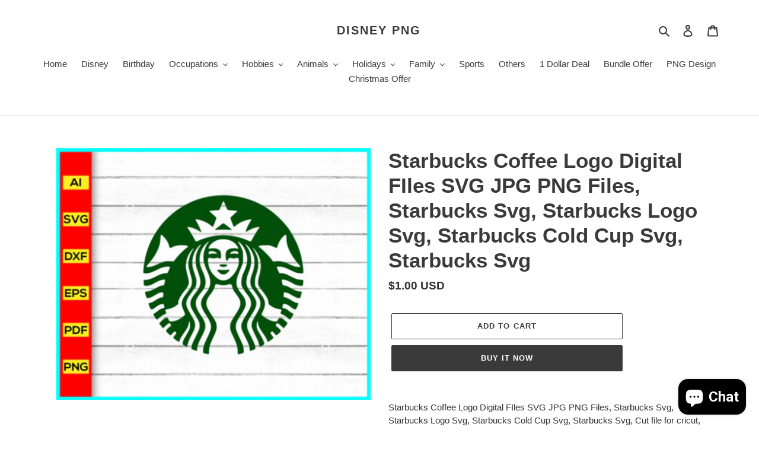

--- FILE ---
content_type: text/html; charset=utf-8
request_url: https://disneypng.com/products/starbucks-coffee-logo
body_size: 42997
content:
<!doctype html>
<html class="no-js" lang="en">
<head>
	<!-- Added by AVADA SEO Suite -->
	

<meta name="twitter:image" content="http://disneypng.com/cdn/shop/products/5_deff44fa-ce1c-4297-b491-efac6742f44a.jpg?v=1762213643">
    
<script>window.FPConfig = {};window.FPConfig.ignoreKeywords=["/cart","/account"]</script><link rel="canonical" href="https://disneypng.com/products/starbucks-coffee-logo"><script>
  const avadaLightJsExclude = ['cdn.nfcube.com', 'assets/ecom.js', 'variant-title-king', 'linked_options_variants', 'smile-loader.js', 'smart-product-filter-search', 'rivo-loyalty-referrals', 'avada-cookie-consent', 'consentmo-gdpr', 'quinn'];
  const avadaLightJsInclude = ['https://www.googletagmanager.com/', 'https://connect.facebook.net/', 'https://business-api.tiktok.com/', 'https://static.klaviyo.com/'];
  window.AVADA_SPEED_BLACKLIST = avadaLightJsInclude.map(item => new RegExp(item, 'i'));
  window.AVADA_SPEED_WHITELIST = avadaLightJsExclude.map(item => new RegExp(item, 'i'));
</script>

<script>
  const isSpeedUpEnable = !0 || Date.now() < 0;
  if (isSpeedUpEnable) {
    const avadaSpeedUp=0.5;
    if(isSpeedUpEnable) {
  function _0x55aa(_0x575858,_0x2fd0be){const _0x30a92f=_0x1cb5();return _0x55aa=function(_0x4e8b41,_0xcd1690){_0x4e8b41=_0x4e8b41-(0xb5e+0xd*0x147+-0x1b1a);let _0x1c09f7=_0x30a92f[_0x4e8b41];return _0x1c09f7;},_0x55aa(_0x575858,_0x2fd0be);}(function(_0x4ad4dc,_0x42545f){const _0x5c7741=_0x55aa,_0x323f4d=_0x4ad4dc();while(!![]){try{const _0x588ea5=parseInt(_0x5c7741(0x10c))/(0xb6f+-0x1853+0xce5)*(-parseInt(_0x5c7741(0x157))/(-0x2363*0x1+0x1dd4+0x591*0x1))+-parseInt(_0x5c7741(0x171))/(0x269b+-0xeb+-0xf*0x283)*(parseInt(_0x5c7741(0x116))/(0x2e1+0x1*0x17b3+-0x110*0x19))+-parseInt(_0x5c7741(0x147))/(-0x1489+-0x312*0x6+0x26fa*0x1)+-parseInt(_0x5c7741(0xfa))/(-0x744+0x1*0xb5d+-0x413)*(-parseInt(_0x5c7741(0x102))/(-0x1e87+0x9e*-0x16+0x2c22))+parseInt(_0x5c7741(0x136))/(0x1e2d+0x1498+-0x1a3*0x1f)+parseInt(_0x5c7741(0x16e))/(0x460+0x1d96+0x3*-0xb4f)*(-parseInt(_0x5c7741(0xe3))/(-0x9ca+-0x1*-0x93f+0x1*0x95))+parseInt(_0x5c7741(0xf8))/(-0x1f73*0x1+0x6*-0x510+0x3dde);if(_0x588ea5===_0x42545f)break;else _0x323f4d['push'](_0x323f4d['shift']());}catch(_0x5d6d7e){_0x323f4d['push'](_0x323f4d['shift']());}}}(_0x1cb5,-0x193549+0x5dc3*-0x31+-0x2f963*-0x13),(function(){const _0x5cb2b4=_0x55aa,_0x23f9e9={'yXGBq':function(_0x237aef,_0x385938){return _0x237aef!==_0x385938;},'XduVF':function(_0x21018d,_0x56ff60){return _0x21018d===_0x56ff60;},'RChnz':_0x5cb2b4(0xf4)+_0x5cb2b4(0xe9)+_0x5cb2b4(0x14a),'TAsuR':function(_0xe21eca,_0x33e114){return _0xe21eca%_0x33e114;},'EvLYw':function(_0x1326ad,_0x261d04){return _0x1326ad!==_0x261d04;},'nnhAQ':_0x5cb2b4(0x107),'swpMF':_0x5cb2b4(0x16d),'plMMu':_0x5cb2b4(0xe8)+_0x5cb2b4(0x135),'PqBPA':function(_0x2ba85c,_0x35b541){return _0x2ba85c<_0x35b541;},'NKPCA':_0x5cb2b4(0xfc),'TINqh':function(_0x4116e3,_0x3ffd02,_0x2c8722){return _0x4116e3(_0x3ffd02,_0x2c8722);},'BAueN':_0x5cb2b4(0x120),'NgloT':_0x5cb2b4(0x14c),'ThSSU':function(_0xeb212a,_0x4341c1){return _0xeb212a+_0x4341c1;},'lDDHN':function(_0x4a1a48,_0x45ebfb){return _0x4a1a48 instanceof _0x45ebfb;},'toAYB':function(_0xcf0fa9,_0xf5fa6a){return _0xcf0fa9 instanceof _0xf5fa6a;},'VMiyW':function(_0x5300e4,_0x44e0f4){return _0x5300e4(_0x44e0f4);},'iyhbw':_0x5cb2b4(0x119),'zuWfR':function(_0x19c3e4,_0x4ee6e8){return _0x19c3e4<_0x4ee6e8;},'vEmrv':function(_0xd798cf,_0x5ea2dd){return _0xd798cf!==_0x5ea2dd;},'yxERj':function(_0x24b03b,_0x5aa292){return _0x24b03b||_0x5aa292;},'MZpwM':_0x5cb2b4(0x110)+_0x5cb2b4(0x109)+'pt','IeUHK':function(_0x5a4c7e,_0x2edf70){return _0x5a4c7e-_0x2edf70;},'Idvge':function(_0x3b526e,_0x36b469){return _0x3b526e<_0x36b469;},'qRwfm':_0x5cb2b4(0x16b)+_0x5cb2b4(0xf1),'CvXDN':function(_0x4b4208,_0x1db216){return _0x4b4208<_0x1db216;},'acPIM':function(_0x7d44b7,_0x3020d2){return _0x7d44b7(_0x3020d2);},'MyLMO':function(_0x22d4b2,_0xe7a6a0){return _0x22d4b2<_0xe7a6a0;},'boDyh':function(_0x176992,_0x346381,_0xab7fc){return _0x176992(_0x346381,_0xab7fc);},'ZANXD':_0x5cb2b4(0x10f)+_0x5cb2b4(0x12a)+_0x5cb2b4(0x142),'CXwRZ':_0x5cb2b4(0x123)+_0x5cb2b4(0x15f),'AuMHM':_0x5cb2b4(0x161),'KUuFZ':_0x5cb2b4(0xe6),'MSwtw':_0x5cb2b4(0x13a),'ERvPB':_0x5cb2b4(0x134),'ycTDj':_0x5cb2b4(0x15b),'Tvhir':_0x5cb2b4(0x154)},_0x469be1=_0x23f9e9[_0x5cb2b4(0x153)],_0x36fe07={'blacklist':window[_0x5cb2b4(0x11f)+_0x5cb2b4(0x115)+'T'],'whitelist':window[_0x5cb2b4(0x11f)+_0x5cb2b4(0x13e)+'T']},_0x26516a={'blacklisted':[]},_0x34e4a6=(_0x2be2f5,_0x25b3b2)=>{const _0x80dd2=_0x5cb2b4;if(_0x2be2f5&&(!_0x25b3b2||_0x23f9e9[_0x80dd2(0x13b)](_0x25b3b2,_0x469be1))&&(!_0x36fe07[_0x80dd2(0x170)]||_0x36fe07[_0x80dd2(0x170)][_0x80dd2(0x151)](_0xa5c7cf=>_0xa5c7cf[_0x80dd2(0x12b)](_0x2be2f5)))&&(!_0x36fe07[_0x80dd2(0x165)]||_0x36fe07[_0x80dd2(0x165)][_0x80dd2(0x156)](_0x4e2570=>!_0x4e2570[_0x80dd2(0x12b)](_0x2be2f5)))&&_0x23f9e9[_0x80dd2(0xf7)](avadaSpeedUp,0x5*0x256+-0x1*0x66c+-0x542+0.5)&&_0x2be2f5[_0x80dd2(0x137)](_0x23f9e9[_0x80dd2(0xe7)])){const _0x413c89=_0x2be2f5[_0x80dd2(0x16c)];return _0x23f9e9[_0x80dd2(0xf7)](_0x23f9e9[_0x80dd2(0x11e)](_0x413c89,-0x1deb*-0x1+0xf13+-0x2cfc),0x1176+-0x78b*0x5+0x1441);}return _0x2be2f5&&(!_0x25b3b2||_0x23f9e9[_0x80dd2(0xed)](_0x25b3b2,_0x469be1))&&(!_0x36fe07[_0x80dd2(0x170)]||_0x36fe07[_0x80dd2(0x170)][_0x80dd2(0x151)](_0x3d689d=>_0x3d689d[_0x80dd2(0x12b)](_0x2be2f5)))&&(!_0x36fe07[_0x80dd2(0x165)]||_0x36fe07[_0x80dd2(0x165)][_0x80dd2(0x156)](_0x26a7b3=>!_0x26a7b3[_0x80dd2(0x12b)](_0x2be2f5)));},_0x11462f=function(_0x42927f){const _0x346823=_0x5cb2b4,_0x5426ae=_0x42927f[_0x346823(0x159)+'te'](_0x23f9e9[_0x346823(0x14e)]);return _0x36fe07[_0x346823(0x170)]&&_0x36fe07[_0x346823(0x170)][_0x346823(0x156)](_0x107b0d=>!_0x107b0d[_0x346823(0x12b)](_0x5426ae))||_0x36fe07[_0x346823(0x165)]&&_0x36fe07[_0x346823(0x165)][_0x346823(0x151)](_0x1e7160=>_0x1e7160[_0x346823(0x12b)](_0x5426ae));},_0x39299f=new MutationObserver(_0x45c995=>{const _0x21802a=_0x5cb2b4,_0x3bc801={'mafxh':function(_0x6f9c57,_0x229989){const _0x9d39b1=_0x55aa;return _0x23f9e9[_0x9d39b1(0xf7)](_0x6f9c57,_0x229989);},'SrchE':_0x23f9e9[_0x21802a(0xe2)],'pvjbV':_0x23f9e9[_0x21802a(0xf6)]};for(let _0x333494=-0x7d7+-0x893+0x106a;_0x23f9e9[_0x21802a(0x158)](_0x333494,_0x45c995[_0x21802a(0x16c)]);_0x333494++){const {addedNodes:_0x1b685b}=_0x45c995[_0x333494];for(let _0x2f087=0x1f03+0x84b+0x1*-0x274e;_0x23f9e9[_0x21802a(0x158)](_0x2f087,_0x1b685b[_0x21802a(0x16c)]);_0x2f087++){const _0x4e5bac=_0x1b685b[_0x2f087];if(_0x23f9e9[_0x21802a(0xf7)](_0x4e5bac[_0x21802a(0x121)],-0x1f3a+-0x1*0x1b93+-0x3*-0x139a)&&_0x23f9e9[_0x21802a(0xf7)](_0x4e5bac[_0x21802a(0x152)],_0x23f9e9[_0x21802a(0xe0)])){const _0x5d9a67=_0x4e5bac[_0x21802a(0x107)],_0x3fb522=_0x4e5bac[_0x21802a(0x16d)];if(_0x23f9e9[_0x21802a(0x103)](_0x34e4a6,_0x5d9a67,_0x3fb522)){_0x26516a[_0x21802a(0x160)+'d'][_0x21802a(0x128)]([_0x4e5bac,_0x4e5bac[_0x21802a(0x16d)]]),_0x4e5bac[_0x21802a(0x16d)]=_0x469be1;const _0x1e52da=function(_0x2c95ff){const _0x359b13=_0x21802a;if(_0x3bc801[_0x359b13(0x118)](_0x4e5bac[_0x359b13(0x159)+'te'](_0x3bc801[_0x359b13(0x166)]),_0x469be1))_0x2c95ff[_0x359b13(0x112)+_0x359b13(0x150)]();_0x4e5bac[_0x359b13(0xec)+_0x359b13(0x130)](_0x3bc801[_0x359b13(0xe4)],_0x1e52da);};_0x4e5bac[_0x21802a(0x12d)+_0x21802a(0x163)](_0x23f9e9[_0x21802a(0xf6)],_0x1e52da),_0x4e5bac[_0x21802a(0x12c)+_0x21802a(0x131)]&&_0x4e5bac[_0x21802a(0x12c)+_0x21802a(0x131)][_0x21802a(0x11a)+'d'](_0x4e5bac);}}}}});_0x39299f[_0x5cb2b4(0x105)](document[_0x5cb2b4(0x10b)+_0x5cb2b4(0x16a)],{'childList':!![],'subtree':!![]});const _0x2910a9=/[|\\{}()\[\]^$+*?.]/g,_0xa9f173=function(..._0x1baa33){const _0x3053cc=_0x5cb2b4,_0x2e6f61={'mMWha':function(_0x158c76,_0x5c404b){const _0x25a05c=_0x55aa;return _0x23f9e9[_0x25a05c(0xf7)](_0x158c76,_0x5c404b);},'BXirI':_0x23f9e9[_0x3053cc(0x141)],'COGok':function(_0x421bf7,_0x55453a){const _0x4fd417=_0x3053cc;return _0x23f9e9[_0x4fd417(0x167)](_0x421bf7,_0x55453a);},'XLSAp':function(_0x193984,_0x35c446){const _0x5bbecf=_0x3053cc;return _0x23f9e9[_0x5bbecf(0xed)](_0x193984,_0x35c446);},'EygRw':function(_0xfbb69c,_0x21b15d){const _0xe5c840=_0x3053cc;return _0x23f9e9[_0xe5c840(0x104)](_0xfbb69c,_0x21b15d);},'xZuNx':_0x23f9e9[_0x3053cc(0x139)],'SBUaW':function(_0x5739bf,_0x2c2fab){const _0x42cbb1=_0x3053cc;return _0x23f9e9[_0x42cbb1(0x172)](_0x5739bf,_0x2c2fab);},'EAoTR':function(_0x123b29,_0x5b29bf){const _0x2828d2=_0x3053cc;return _0x23f9e9[_0x2828d2(0x11d)](_0x123b29,_0x5b29bf);},'cdYdq':_0x23f9e9[_0x3053cc(0x14e)],'WzJcf':_0x23f9e9[_0x3053cc(0xe2)],'nytPK':function(_0x53f733,_0x4ad021){const _0x4f0333=_0x3053cc;return _0x23f9e9[_0x4f0333(0x148)](_0x53f733,_0x4ad021);},'oUrHG':_0x23f9e9[_0x3053cc(0x14d)],'dnxjX':function(_0xed6b5f,_0x573f55){const _0x57aa03=_0x3053cc;return _0x23f9e9[_0x57aa03(0x15a)](_0xed6b5f,_0x573f55);}};_0x23f9e9[_0x3053cc(0x15d)](_0x1baa33[_0x3053cc(0x16c)],-0x1a3*-0x9+-0xf9*0xb+-0x407*0x1)?(_0x36fe07[_0x3053cc(0x170)]=[],_0x36fe07[_0x3053cc(0x165)]=[]):(_0x36fe07[_0x3053cc(0x170)]&&(_0x36fe07[_0x3053cc(0x170)]=_0x36fe07[_0x3053cc(0x170)][_0x3053cc(0x106)](_0xa8e001=>_0x1baa33[_0x3053cc(0x156)](_0x4a8a28=>{const _0x2e425b=_0x3053cc;if(_0x2e6f61[_0x2e425b(0x111)](typeof _0x4a8a28,_0x2e6f61[_0x2e425b(0x155)]))return!_0xa8e001[_0x2e425b(0x12b)](_0x4a8a28);else{if(_0x2e6f61[_0x2e425b(0xeb)](_0x4a8a28,RegExp))return _0x2e6f61[_0x2e425b(0x145)](_0xa8e001[_0x2e425b(0xdf)](),_0x4a8a28[_0x2e425b(0xdf)]());}}))),_0x36fe07[_0x3053cc(0x165)]&&(_0x36fe07[_0x3053cc(0x165)]=[..._0x36fe07[_0x3053cc(0x165)],..._0x1baa33[_0x3053cc(0xff)](_0x4e4c02=>{const _0x7c755c=_0x3053cc;if(_0x23f9e9[_0x7c755c(0xf7)](typeof _0x4e4c02,_0x23f9e9[_0x7c755c(0x141)])){const _0x932437=_0x4e4c02[_0x7c755c(0xea)](_0x2910a9,_0x23f9e9[_0x7c755c(0x16f)]),_0x34e686=_0x23f9e9[_0x7c755c(0xf0)](_0x23f9e9[_0x7c755c(0xf0)]('.*',_0x932437),'.*');if(_0x36fe07[_0x7c755c(0x165)][_0x7c755c(0x156)](_0x21ef9a=>_0x21ef9a[_0x7c755c(0xdf)]()!==_0x34e686[_0x7c755c(0xdf)]()))return new RegExp(_0x34e686);}else{if(_0x23f9e9[_0x7c755c(0x117)](_0x4e4c02,RegExp)){if(_0x36fe07[_0x7c755c(0x165)][_0x7c755c(0x156)](_0x5a3f09=>_0x5a3f09[_0x7c755c(0xdf)]()!==_0x4e4c02[_0x7c755c(0xdf)]()))return _0x4e4c02;}}return null;})[_0x3053cc(0x106)](Boolean)]));const _0x3eeb55=document[_0x3053cc(0x11b)+_0x3053cc(0x10e)](_0x23f9e9[_0x3053cc(0xf0)](_0x23f9e9[_0x3053cc(0xf0)](_0x23f9e9[_0x3053cc(0x122)],_0x469be1),'"]'));for(let _0xf831f7=-0x21aa+-0x1793+0x393d*0x1;_0x23f9e9[_0x3053cc(0x14b)](_0xf831f7,_0x3eeb55[_0x3053cc(0x16c)]);_0xf831f7++){const _0x5868cb=_0x3eeb55[_0xf831f7];_0x23f9e9[_0x3053cc(0x132)](_0x11462f,_0x5868cb)&&(_0x26516a[_0x3053cc(0x160)+'d'][_0x3053cc(0x128)]([_0x5868cb,_0x23f9e9[_0x3053cc(0x14d)]]),_0x5868cb[_0x3053cc(0x12c)+_0x3053cc(0x131)][_0x3053cc(0x11a)+'d'](_0x5868cb));}let _0xdf8cd0=-0x17da+0x2461+-0xc87*0x1;[..._0x26516a[_0x3053cc(0x160)+'d']][_0x3053cc(0x10d)](([_0x226aeb,_0x33eaa7],_0xe33bca)=>{const _0x2aa7bf=_0x3053cc;if(_0x2e6f61[_0x2aa7bf(0x143)](_0x11462f,_0x226aeb)){const _0x41da0d=document[_0x2aa7bf(0x11c)+_0x2aa7bf(0x131)](_0x2e6f61[_0x2aa7bf(0x127)]);for(let _0x6784c7=0xd7b+-0xaa5+-0x2d6;_0x2e6f61[_0x2aa7bf(0x164)](_0x6784c7,_0x226aeb[_0x2aa7bf(0xe5)][_0x2aa7bf(0x16c)]);_0x6784c7++){const _0x4ca758=_0x226aeb[_0x2aa7bf(0xe5)][_0x6784c7];_0x2e6f61[_0x2aa7bf(0x12f)](_0x4ca758[_0x2aa7bf(0x133)],_0x2e6f61[_0x2aa7bf(0x13f)])&&_0x2e6f61[_0x2aa7bf(0x145)](_0x4ca758[_0x2aa7bf(0x133)],_0x2e6f61[_0x2aa7bf(0x100)])&&_0x41da0d[_0x2aa7bf(0xe1)+'te'](_0x4ca758[_0x2aa7bf(0x133)],_0x226aeb[_0x2aa7bf(0xe5)][_0x6784c7][_0x2aa7bf(0x12e)]);}_0x41da0d[_0x2aa7bf(0xe1)+'te'](_0x2e6f61[_0x2aa7bf(0x13f)],_0x226aeb[_0x2aa7bf(0x107)]),_0x41da0d[_0x2aa7bf(0xe1)+'te'](_0x2e6f61[_0x2aa7bf(0x100)],_0x2e6f61[_0x2aa7bf(0x101)](_0x33eaa7,_0x2e6f61[_0x2aa7bf(0x126)])),document[_0x2aa7bf(0x113)][_0x2aa7bf(0x146)+'d'](_0x41da0d),_0x26516a[_0x2aa7bf(0x160)+'d'][_0x2aa7bf(0x162)](_0x2e6f61[_0x2aa7bf(0x13d)](_0xe33bca,_0xdf8cd0),-0x105d*0x2+0x1*-0xeaa+0x2f65),_0xdf8cd0++;}}),_0x36fe07[_0x3053cc(0x170)]&&_0x23f9e9[_0x3053cc(0xf3)](_0x36fe07[_0x3053cc(0x170)][_0x3053cc(0x16c)],0x10f2+-0x1a42+0x951)&&_0x39299f[_0x3053cc(0x15c)]();},_0x4c2397=document[_0x5cb2b4(0x11c)+_0x5cb2b4(0x131)],_0x573f89={'src':Object[_0x5cb2b4(0x14f)+_0x5cb2b4(0xfd)+_0x5cb2b4(0x144)](HTMLScriptElement[_0x5cb2b4(0xf9)],_0x23f9e9[_0x5cb2b4(0x14e)]),'type':Object[_0x5cb2b4(0x14f)+_0x5cb2b4(0xfd)+_0x5cb2b4(0x144)](HTMLScriptElement[_0x5cb2b4(0xf9)],_0x23f9e9[_0x5cb2b4(0xe2)])};document[_0x5cb2b4(0x11c)+_0x5cb2b4(0x131)]=function(..._0x4db605){const _0x1480b5=_0x5cb2b4,_0x3a6982={'KNNxG':function(_0x32fa39,_0x2a57e4,_0x3cc08f){const _0x5ead12=_0x55aa;return _0x23f9e9[_0x5ead12(0x169)](_0x32fa39,_0x2a57e4,_0x3cc08f);}};if(_0x23f9e9[_0x1480b5(0x13b)](_0x4db605[-0x4*-0x376+0x4*0x2f+-0xe94][_0x1480b5(0x140)+'e'](),_0x23f9e9[_0x1480b5(0x139)]))return _0x4c2397[_0x1480b5(0x114)](document)(..._0x4db605);const _0x2f091d=_0x4c2397[_0x1480b5(0x114)](document)(..._0x4db605);try{Object[_0x1480b5(0xf2)+_0x1480b5(0x149)](_0x2f091d,{'src':{..._0x573f89[_0x1480b5(0x107)],'set'(_0x3ae2bc){const _0x5d6fdc=_0x1480b5;_0x3a6982[_0x5d6fdc(0x129)](_0x34e4a6,_0x3ae2bc,_0x2f091d[_0x5d6fdc(0x16d)])&&_0x573f89[_0x5d6fdc(0x16d)][_0x5d6fdc(0x10a)][_0x5d6fdc(0x125)](this,_0x469be1),_0x573f89[_0x5d6fdc(0x107)][_0x5d6fdc(0x10a)][_0x5d6fdc(0x125)](this,_0x3ae2bc);}},'type':{..._0x573f89[_0x1480b5(0x16d)],'get'(){const _0x436e9e=_0x1480b5,_0x4b63b9=_0x573f89[_0x436e9e(0x16d)][_0x436e9e(0xfb)][_0x436e9e(0x125)](this);if(_0x23f9e9[_0x436e9e(0xf7)](_0x4b63b9,_0x469be1)||_0x23f9e9[_0x436e9e(0x103)](_0x34e4a6,this[_0x436e9e(0x107)],_0x4b63b9))return null;return _0x4b63b9;},'set'(_0x174ea3){const _0x1dff57=_0x1480b5,_0xa2fd13=_0x23f9e9[_0x1dff57(0x103)](_0x34e4a6,_0x2f091d[_0x1dff57(0x107)],_0x2f091d[_0x1dff57(0x16d)])?_0x469be1:_0x174ea3;_0x573f89[_0x1dff57(0x16d)][_0x1dff57(0x10a)][_0x1dff57(0x125)](this,_0xa2fd13);}}}),_0x2f091d[_0x1480b5(0xe1)+'te']=function(_0x5b0870,_0x8c60d5){const _0xab22d4=_0x1480b5;if(_0x23f9e9[_0xab22d4(0xf7)](_0x5b0870,_0x23f9e9[_0xab22d4(0xe2)])||_0x23f9e9[_0xab22d4(0xf7)](_0x5b0870,_0x23f9e9[_0xab22d4(0x14e)]))_0x2f091d[_0x5b0870]=_0x8c60d5;else HTMLScriptElement[_0xab22d4(0xf9)][_0xab22d4(0xe1)+'te'][_0xab22d4(0x125)](_0x2f091d,_0x5b0870,_0x8c60d5);};}catch(_0x5a9461){console[_0x1480b5(0x168)](_0x23f9e9[_0x1480b5(0xef)],_0x5a9461);}return _0x2f091d;};const _0x5883c5=[_0x23f9e9[_0x5cb2b4(0xfe)],_0x23f9e9[_0x5cb2b4(0x13c)],_0x23f9e9[_0x5cb2b4(0xf5)],_0x23f9e9[_0x5cb2b4(0x15e)],_0x23f9e9[_0x5cb2b4(0x138)],_0x23f9e9[_0x5cb2b4(0x124)]],_0x4ab8d2=_0x5883c5[_0x5cb2b4(0xff)](_0x439d08=>{return{'type':_0x439d08,'listener':()=>_0xa9f173(),'options':{'passive':!![]}};});_0x4ab8d2[_0x5cb2b4(0x10d)](_0x4d3535=>{const _0x3882ab=_0x5cb2b4;document[_0x3882ab(0x12d)+_0x3882ab(0x163)](_0x4d3535[_0x3882ab(0x16d)],_0x4d3535[_0x3882ab(0xee)],_0x4d3535[_0x3882ab(0x108)]);});}()));function _0x1cb5(){const _0x15f8e0=['ault','some','tagName','CXwRZ','wheel','BXirI','every','6lYvYYX','PqBPA','getAttribu','IeUHK','touchstart','disconnect','Idvge','ERvPB','/blocked','blackliste','keydown','splice','stener','SBUaW','whitelist','SrchE','toAYB','warn','boDyh','ement','script[typ','length','type','346347wGqEBH','NgloT','blacklist','33OVoYHk','zuWfR','toString','NKPCA','setAttribu','swpMF','230EEqEiq','pvjbV','attributes','mousemove','RChnz','beforescri','y.com/exte','replace','COGok','removeEven','EvLYw','listener','ZANXD','ThSSU','e="','defineProp','MyLMO','cdn.shopif','MSwtw','plMMu','XduVF','22621984JRJQxz','prototype','8818116NVbcZr','get','SCRIPT','ertyDescri','AuMHM','map','WzJcf','nytPK','7kiZatp','TINqh','VMiyW','observe','filter','src','options','n/javascri','set','documentEl','478083wuqgQV','forEach','torAll','Avada cann','applicatio','mMWha','preventDef','head','bind','D_BLACKLIS','75496skzGVx','lDDHN','mafxh','script','removeChil','querySelec','createElem','vEmrv','TAsuR','AVADA_SPEE','string','nodeType','qRwfm','javascript','Tvhir','call','oUrHG','xZuNx','push','KNNxG','ot lazy lo','test','parentElem','addEventLi','value','EAoTR','tListener','ent','acPIM','name','touchmove','ptexecute','6968312SmqlIb','includes','ycTDj','iyhbw','touchend','yXGBq','KUuFZ','dnxjX','D_WHITELIS','cdYdq','toLowerCas','BAueN','ad script','EygRw','ptor','XLSAp','appendChil','4975500NoPAFA','yxERj','erties','nsions','CvXDN','\$&','MZpwM','nnhAQ','getOwnProp'];_0x1cb5=function(){return _0x15f8e0;};return _0x1cb5();}
}
    class LightJsLoader{constructor(e){this.jQs=[],this.listener=this.handleListener.bind(this,e),this.scripts=["default","defer","async"].reduce(((e,t)=>({...e,[t]:[]})),{});const t=this;e.forEach((e=>window.addEventListener(e,t.listener,{passive:!0})))}handleListener(e){const t=this;return e.forEach((e=>window.removeEventListener(e,t.listener))),"complete"===document.readyState?this.handleDOM():document.addEventListener("readystatechange",(e=>{if("complete"===e.target.readyState)return setTimeout(t.handleDOM.bind(t),1)}))}async handleDOM(){this.suspendEvent(),this.suspendJQuery(),this.findScripts(),this.preloadScripts();for(const e of Object.keys(this.scripts))await this.replaceScripts(this.scripts[e]);for(const e of["DOMContentLoaded","readystatechange"])await this.requestRepaint(),document.dispatchEvent(new Event("lightJS-"+e));document.lightJSonreadystatechange&&document.lightJSonreadystatechange();for(const e of["DOMContentLoaded","load"])await this.requestRepaint(),window.dispatchEvent(new Event("lightJS-"+e));await this.requestRepaint(),window.lightJSonload&&window.lightJSonload(),await this.requestRepaint(),this.jQs.forEach((e=>e(window).trigger("lightJS-jquery-load"))),window.dispatchEvent(new Event("lightJS-pageshow")),await this.requestRepaint(),window.lightJSonpageshow&&window.lightJSonpageshow()}async requestRepaint(){return new Promise((e=>requestAnimationFrame(e)))}findScripts(){document.querySelectorAll("script[type=lightJs]").forEach((e=>{e.hasAttribute("src")?e.hasAttribute("async")&&e.async?this.scripts.async.push(e):e.hasAttribute("defer")&&e.defer?this.scripts.defer.push(e):this.scripts.default.push(e):this.scripts.default.push(e)}))}preloadScripts(){const e=this,t=Object.keys(this.scripts).reduce(((t,n)=>[...t,...e.scripts[n]]),[]),n=document.createDocumentFragment();t.forEach((e=>{const t=e.getAttribute("src");if(!t)return;const s=document.createElement("link");s.href=t,s.rel="preload",s.as="script",n.appendChild(s)})),document.head.appendChild(n)}async replaceScripts(e){let t;for(;t=e.shift();)await this.requestRepaint(),new Promise((e=>{const n=document.createElement("script");[...t.attributes].forEach((e=>{"type"!==e.nodeName&&n.setAttribute(e.nodeName,e.nodeValue)})),t.hasAttribute("src")?(n.addEventListener("load",e),n.addEventListener("error",e)):(n.text=t.text,e()),t.parentNode.replaceChild(n,t)}))}suspendEvent(){const e={};[{obj:document,name:"DOMContentLoaded"},{obj:window,name:"DOMContentLoaded"},{obj:window,name:"load"},{obj:window,name:"pageshow"},{obj:document,name:"readystatechange"}].map((t=>function(t,n){function s(n){return e[t].list.indexOf(n)>=0?"lightJS-"+n:n}e[t]||(e[t]={list:[n],add:t.addEventListener,remove:t.removeEventListener},t.addEventListener=(...n)=>{n[0]=s(n[0]),e[t].add.apply(t,n)},t.removeEventListener=(...n)=>{n[0]=s(n[0]),e[t].remove.apply(t,n)})}(t.obj,t.name))),[{obj:document,name:"onreadystatechange"},{obj:window,name:"onpageshow"}].map((e=>function(e,t){let n=e[t];Object.defineProperty(e,t,{get:()=>n||function(){},set:s=>{e["lightJS"+t]=n=s}})}(e.obj,e.name)))}suspendJQuery(){const e=this;let t=window.jQuery;Object.defineProperty(window,"jQuery",{get:()=>t,set(n){if(!n||!n.fn||!e.jQs.includes(n))return void(t=n);n.fn.ready=n.fn.init.prototype.ready=e=>{e.bind(document)(n)};const s=n.fn.on;n.fn.on=n.fn.init.prototype.on=function(...e){if(window!==this[0])return s.apply(this,e),this;const t=e=>e.split(" ").map((e=>"load"===e||0===e.indexOf("load.")?"lightJS-jquery-load":e)).join(" ");return"string"==typeof e[0]||e[0]instanceof String?(e[0]=t(e[0]),s.apply(this,e),this):("object"==typeof e[0]&&Object.keys(e[0]).forEach((n=>{delete Object.assign(e[0],{[t(n)]:e[0][n]})[n]})),s.apply(this,e),this)},e.jQs.push(n),t=n}})}}
new LightJsLoader(["keydown","mousemove","touchend","touchmove","touchstart","wheel"]);
  }
</script>


<!-- Added by AVADA SEO Suite: Product Structured Data -->
<script type="application/ld+json">{
"@context": "https://schema.org/",
"@type": "Product",
"@id": "https://disneypng.com/products/starbucks-coffee-logo",
"name": "Starbucks Coffee Logo Digital FIles SVG JPG PNG Files, Starbucks Svg, Starbucks Logo Svg, Starbucks Cold Cup Svg, Starbucks Svg",
"description": "Starbucks Coffee Logo Digital FIles SVG JPG PNG Files, Starbucks Svg, Starbucks Logo Svg, Starbucks Cold Cup Svg, Starbucks Svg, Cut file for cricut, silhouette, vector, clipart, editable svg file*** This is a DIGITAL item for INSTANT DOWNLOAD! No PHYSICAL ITEM will be shipped![ For Custom Design Contact Me: www.fiverr.com/monopoky ]Download contains 1 zip folder, you will get each design saved in✅ Source File (AI)✅ SVG✅ PNG (300 dpi)✅ EPS (Vector file)✅ DXF (Cutting file)✅ PDF*** You must have a cutting machine and software to use these files. Make sure these file formats are compatible with your software.COMPATIBILITY:• Cricut Design Space &amp;amp; Cricut Mobile• Silhouette Studio (Basic &amp;amp; DE)• Adobe• Procreate• Brother ScanNCut• CorelDRAW• Inkscape• GIMP• Sketch• Affinity Designer• Gravit• Canva• PicMonkey• Much More!USES:• Vinyl Cutting• Laser Printing• T-Shirt / Clothing Printing• Home Decor• Stickers / Decals• Much More!*** Due to the numerous variations of cutters and software I am not able to provide support on how to use these files with your software or machine.You will need to unzip/extract the received folder to enable the use of the separate files.Note: if you find a mistake or receive a damaged file PLEASE contact me ASAP so I can fix the issue. I strive for great customer satisfaction and the designs to be the best!*** N O N - R E F U N D A B L E• Due to being digital files, it’s impossible to have the product returned. Therefore, we’re unable to offer refunds.*** Thank you for shopping!⚠️ ⚠️ ⚠️ Caution:::All rights reserved ©EditableSVGFile.Do not resale any designs in any place without permission, otherwise, we&#39;ll take legal action, against your store or website.",
"brand": {
  "@type": "Brand",
  "name": "Disney PNG"
},
"offers": {
  "@type": "Offer",
  "price": "1.0",
  "priceCurrency": "USD",
  "itemCondition": "https://schema.org/NewCondition",
  "availability": "https://schema.org/InStock",
  "url": "https://disneypng.com/products/starbucks-coffee-logo"
},
"image": [
  "https://disneypng.com/cdn/shop/products/5_deff44fa-ce1c-4297-b491-efac6742f44a.jpg?v=1762213643"
],
"releaseDate": "2022-11-30 00:49:47 +1100",
"sku": "",
"mpn": ""}</script>
<!-- /Added by AVADA SEO Suite --><!-- Added by AVADA SEO Suite: Breadcrumb Structured Data  -->
<script type="application/ld+json">{
  "@context": "https://schema.org",
  "@type": "BreadcrumbList",
  "itemListElement": [{
    "@type": "ListItem",
    "position": 1,
    "name": "Home",
    "item": "https://disneypng.com"
  }, {
    "@type": "ListItem",
    "position": 2,
    "name": "Starbucks Coffee Logo Digital FIles SVG JPG PNG Files, Starbucks Svg, Starbucks Logo Svg, Starbucks Cold Cup Svg, Starbucks Svg",
    "item": "https://disneypng.com/products/starbucks-coffee-logo"
  }]
}
</script>
<!-- Added by AVADA SEO Suite -->

	<!-- /Added by AVADA SEO Suite -->
  <meta charset="utf-8">
  <meta http-equiv="X-UA-Compatible" content="IE=edge,chrome=1">
  <meta name="viewport" content="width=device-width,initial-scale=1">
  <meta name="theme-color" content="#3a3a3a">

  <link rel="preconnect" href="https://cdn.shopify.com" crossorigin>
  <link rel="preconnect" href="https://fonts.shopifycdn.com" crossorigin>
  <link rel="preconnect" href="https://monorail-edge.shopifysvc.com"><link rel="preload" href="//disneypng.com/cdn/shop/t/7/assets/theme.css?v=136619971045174987231722045239" as="style">
  <link rel="preload" as="font" href="" type="font/woff2" crossorigin>
  <link rel="preload" as="font" href="" type="font/woff2" crossorigin>
  <link rel="preload" as="font" href="" type="font/woff2" crossorigin>
  <link rel="preload" href="//disneypng.com/cdn/shop/t/7/assets/theme.js?v=16203573537316399521722045239" as="script">
  <link rel="preload" href="//disneypng.com/cdn/shop/t/7/assets/lazysizes.js?v=63098554868324070131722045239" as="script"><link rel="canonical" href="https://disneypng.com/products/starbucks-coffee-logo"><link rel="shortcut icon" href="//disneypng.com/cdn/shop/files/Fevicon_png_32x32.png?v=1662822712" type="image/png"><!-- Air Reviews Script -->
 

    
    
    
    
  










<script>
  const AIR_REVIEWS = {};
  AIR_REVIEWS.product = {"id":7968494878964,"title":"Starbucks Coffee Logo Digital FIles SVG JPG PNG Files, Starbucks Svg, Starbucks Logo Svg, Starbucks Cold Cup Svg, Starbucks Svg","handle":"starbucks-coffee-logo","description":"\u003cspan data-mce-fragment=\"1\"\u003eStarbucks Coffee Logo Digital FIles SVG JPG PNG Files,\u003c\/span\u003e\u003cspan data-mce-fragment=\"1\"\u003e Starbucks Svg, \u003c\/span\u003e\u003cspan data-mce-fragment=\"1\"\u003eStarbucks Logo Svg, Starbucks Cold Cup Svg, Starbucks Svg, \u003c\/span\u003e\u003cspan data-mce-fragment=\"1\"\u003eCut file for cricut, silhouette, vector, clipart, editable svg file\u003c\/span\u003e\u003cbr data-mce-fragment=\"1\"\u003e\u003cbr data-mce-fragment=\"1\"\u003e\u003cspan data-mce-fragment=\"1\"\u003e*** This is a DIGITAL item for INSTANT DOWNLOAD! No PHYSICAL ITEM will be shipped!\u003c\/span\u003e\u003cbr data-mce-fragment=\"1\"\u003e\u003cbr data-mce-fragment=\"1\"\u003e\u003cspan data-mce-fragment=\"1\"\u003e[ For Custom Design Contact Me: www.fiverr.com\/monopoky ]\u003c\/span\u003e\u003cbr data-mce-fragment=\"1\"\u003e\u003cbr data-mce-fragment=\"1\"\u003e\u003cspan data-mce-fragment=\"1\"\u003eDownload contains 1 zip folder, you will get each design saved in\u003c\/span\u003e\u003cbr data-mce-fragment=\"1\"\u003e\u003cbr data-mce-fragment=\"1\"\u003e\u003cspan data-mce-fragment=\"1\"\u003e✅ Source File (AI)\u003c\/span\u003e\u003cbr data-mce-fragment=\"1\"\u003e\u003cspan data-mce-fragment=\"1\"\u003e✅ SVG\u003c\/span\u003e\u003cbr data-mce-fragment=\"1\"\u003e\u003cspan data-mce-fragment=\"1\"\u003e✅ PNG (300 dpi)\u003c\/span\u003e\u003cbr data-mce-fragment=\"1\"\u003e\u003cspan data-mce-fragment=\"1\"\u003e✅ EPS (Vector file)\u003c\/span\u003e\u003cbr data-mce-fragment=\"1\"\u003e\u003cspan data-mce-fragment=\"1\"\u003e✅ DXF (Cutting file)\u003c\/span\u003e\u003cbr data-mce-fragment=\"1\"\u003e\u003cspan data-mce-fragment=\"1\"\u003e✅ PDF\u003c\/span\u003e\u003cbr data-mce-fragment=\"1\"\u003e\u003cbr data-mce-fragment=\"1\"\u003e\u003cspan data-mce-fragment=\"1\"\u003e*** You must have a cutting machine and software to use these files. Make sure these file formats are compatible with your software.\u003c\/span\u003e\u003cbr data-mce-fragment=\"1\"\u003e\u003cbr data-mce-fragment=\"1\"\u003e\u003cspan data-mce-fragment=\"1\"\u003eCOMPATIBILITY:\u003c\/span\u003e\u003cbr data-mce-fragment=\"1\"\u003e\u003cbr data-mce-fragment=\"1\"\u003e\u003cspan data-mce-fragment=\"1\"\u003e• Cricut Design Space \u0026amp; Cricut Mobile\u003c\/span\u003e\u003cbr data-mce-fragment=\"1\"\u003e\u003cspan data-mce-fragment=\"1\"\u003e• Silhouette Studio (Basic \u0026amp; DE)\u003c\/span\u003e\u003cbr data-mce-fragment=\"1\"\u003e\u003cspan data-mce-fragment=\"1\"\u003e• Adobe\u003c\/span\u003e\u003cbr data-mce-fragment=\"1\"\u003e\u003cspan data-mce-fragment=\"1\"\u003e• Procreate\u003c\/span\u003e\u003cbr data-mce-fragment=\"1\"\u003e\u003cspan data-mce-fragment=\"1\"\u003e• Brother ScanNCut\u003c\/span\u003e\u003cbr data-mce-fragment=\"1\"\u003e\u003cspan data-mce-fragment=\"1\"\u003e• CorelDRAW\u003c\/span\u003e\u003cbr data-mce-fragment=\"1\"\u003e\u003cspan data-mce-fragment=\"1\"\u003e• Inkscape\u003c\/span\u003e\u003cbr data-mce-fragment=\"1\"\u003e\u003cspan data-mce-fragment=\"1\"\u003e• GIMP\u003c\/span\u003e\u003cbr data-mce-fragment=\"1\"\u003e\u003cspan data-mce-fragment=\"1\"\u003e• Sketch\u003c\/span\u003e\u003cbr data-mce-fragment=\"1\"\u003e\u003cspan data-mce-fragment=\"1\"\u003e• Affinity Designer\u003c\/span\u003e\u003cbr data-mce-fragment=\"1\"\u003e\u003cspan data-mce-fragment=\"1\"\u003e• Gravit\u003c\/span\u003e\u003cbr data-mce-fragment=\"1\"\u003e\u003cspan data-mce-fragment=\"1\"\u003e• Canva\u003c\/span\u003e\u003cbr data-mce-fragment=\"1\"\u003e\u003cspan data-mce-fragment=\"1\"\u003e• PicMonkey\u003c\/span\u003e\u003cbr data-mce-fragment=\"1\"\u003e\u003cspan data-mce-fragment=\"1\"\u003e• Much More!\u003c\/span\u003e\u003cbr data-mce-fragment=\"1\"\u003e\u003cbr data-mce-fragment=\"1\"\u003e\u003cspan data-mce-fragment=\"1\"\u003eUSES:\u003c\/span\u003e\u003cbr data-mce-fragment=\"1\"\u003e\u003cbr data-mce-fragment=\"1\"\u003e\u003cspan data-mce-fragment=\"1\"\u003e• Vinyl Cutting\u003c\/span\u003e\u003cbr data-mce-fragment=\"1\"\u003e\u003cspan data-mce-fragment=\"1\"\u003e• Laser Printing\u003c\/span\u003e\u003cbr data-mce-fragment=\"1\"\u003e\u003cspan data-mce-fragment=\"1\"\u003e• T-Shirt \/ Clothing Printing\u003c\/span\u003e\u003cbr data-mce-fragment=\"1\"\u003e\u003cspan data-mce-fragment=\"1\"\u003e• Home Decor\u003c\/span\u003e\u003cbr data-mce-fragment=\"1\"\u003e\u003cspan data-mce-fragment=\"1\"\u003e• Stickers \/ Decals\u003c\/span\u003e\u003cbr data-mce-fragment=\"1\"\u003e\u003cspan data-mce-fragment=\"1\"\u003e• Much More!\u003c\/span\u003e\u003cbr data-mce-fragment=\"1\"\u003e\u003cbr data-mce-fragment=\"1\"\u003e\u003cspan data-mce-fragment=\"1\"\u003e*** Due to the numerous variations of cutters and software I am not able to provide support on how to use these files with your software or machine.\u003c\/span\u003e\u003cbr data-mce-fragment=\"1\"\u003e\u003cspan data-mce-fragment=\"1\"\u003eYou will need to unzip\/extract the received folder to enable the use of the separate files.\u003c\/span\u003e\u003cbr data-mce-fragment=\"1\"\u003e\u003cbr data-mce-fragment=\"1\"\u003e\u003cspan data-mce-fragment=\"1\"\u003eNote: if you find a mistake or receive a damaged file PLEASE contact me ASAP so I can fix the issue. I strive for great customer satisfaction and the designs to be the best!\u003c\/span\u003e\u003cbr data-mce-fragment=\"1\"\u003e\u003cbr data-mce-fragment=\"1\"\u003e\u003cspan data-mce-fragment=\"1\"\u003e*** N O N - R E F U N D A B L E\u003c\/span\u003e\u003cbr data-mce-fragment=\"1\"\u003e\u003cbr data-mce-fragment=\"1\"\u003e\u003cspan data-mce-fragment=\"1\"\u003e• Due to being digital files, it’s impossible to have the product returned. Therefore, we’re unable to offer refunds.\u003c\/span\u003e\u003cbr data-mce-fragment=\"1\"\u003e\u003cbr data-mce-fragment=\"1\"\u003e\u003cspan data-mce-fragment=\"1\"\u003e*** Thank you for shopping!\u003c\/span\u003e\u003cbr data-mce-fragment=\"1\"\u003e\u003cbr data-mce-fragment=\"1\"\u003e\u003cspan data-mce-fragment=\"1\"\u003e⚠️ ⚠️ ⚠️ Caution:::\u003c\/span\u003e\u003cbr data-mce-fragment=\"1\"\u003e\u003cbr data-mce-fragment=\"1\"\u003e\u003cspan data-mce-fragment=\"1\"\u003eAll rights reserved ©EditableSVGFile.\u003c\/span\u003e\u003cbr data-mce-fragment=\"1\"\u003e\u003cspan data-mce-fragment=\"1\"\u003eDo not resale any designs in any place without permission, otherwise, we'll take legal action, against your store or website.\u003c\/span\u003e","published_at":"2022-11-30T00:49:47+11:00","created_at":"2022-11-30T00:49:46+11:00","vendor":"Disney PNG","type":"","tags":["$1 Deal"],"price":100,"price_min":100,"price_max":100,"available":true,"price_varies":false,"compare_at_price":null,"compare_at_price_min":0,"compare_at_price_max":0,"compare_at_price_varies":false,"variants":[{"id":43599861940468,"title":"Default Title","option1":"Default Title","option2":null,"option3":null,"sku":"","requires_shipping":false,"taxable":false,"featured_image":null,"available":true,"name":"Starbucks Coffee Logo Digital FIles SVG JPG PNG Files, Starbucks Svg, Starbucks Logo Svg, Starbucks Cold Cup Svg, Starbucks Svg","public_title":null,"options":["Default Title"],"price":100,"weight":0,"compare_at_price":null,"inventory_management":null,"barcode":"","requires_selling_plan":false,"selling_plan_allocations":[]}],"images":["\/\/disneypng.com\/cdn\/shop\/products\/5_deff44fa-ce1c-4297-b491-efac6742f44a.jpg?v=1762213643"],"featured_image":"\/\/disneypng.com\/cdn\/shop\/products\/5_deff44fa-ce1c-4297-b491-efac6742f44a.jpg?v=1762213643","options":["Title"],"media":[{"alt":"Starbucks Coffee Logo Digital FIles SVG JPG PNG Files, Starbucks Svg, Starbucks Logo Svg, Starbucks Cold Cup Svg, Starbucks Svg - My Store","id":31124234666228,"position":1,"preview_image":{"aspect_ratio":1.25,"height":1600,"width":2000,"src":"\/\/disneypng.com\/cdn\/shop\/products\/5_deff44fa-ce1c-4297-b491-efac6742f44a.jpg?v=1762213643"},"aspect_ratio":1.25,"height":1600,"media_type":"image","src":"\/\/disneypng.com\/cdn\/shop\/products\/5_deff44fa-ce1c-4297-b491-efac6742f44a.jpg?v=1762213643","width":2000}],"requires_selling_plan":false,"selling_plan_groups":[],"content":"\u003cspan data-mce-fragment=\"1\"\u003eStarbucks Coffee Logo Digital FIles SVG JPG PNG Files,\u003c\/span\u003e\u003cspan data-mce-fragment=\"1\"\u003e Starbucks Svg, \u003c\/span\u003e\u003cspan data-mce-fragment=\"1\"\u003eStarbucks Logo Svg, Starbucks Cold Cup Svg, Starbucks Svg, \u003c\/span\u003e\u003cspan data-mce-fragment=\"1\"\u003eCut file for cricut, silhouette, vector, clipart, editable svg file\u003c\/span\u003e\u003cbr data-mce-fragment=\"1\"\u003e\u003cbr data-mce-fragment=\"1\"\u003e\u003cspan data-mce-fragment=\"1\"\u003e*** This is a DIGITAL item for INSTANT DOWNLOAD! No PHYSICAL ITEM will be shipped!\u003c\/span\u003e\u003cbr data-mce-fragment=\"1\"\u003e\u003cbr data-mce-fragment=\"1\"\u003e\u003cspan data-mce-fragment=\"1\"\u003e[ For Custom Design Contact Me: www.fiverr.com\/monopoky ]\u003c\/span\u003e\u003cbr data-mce-fragment=\"1\"\u003e\u003cbr data-mce-fragment=\"1\"\u003e\u003cspan data-mce-fragment=\"1\"\u003eDownload contains 1 zip folder, you will get each design saved in\u003c\/span\u003e\u003cbr data-mce-fragment=\"1\"\u003e\u003cbr data-mce-fragment=\"1\"\u003e\u003cspan data-mce-fragment=\"1\"\u003e✅ Source File (AI)\u003c\/span\u003e\u003cbr data-mce-fragment=\"1\"\u003e\u003cspan data-mce-fragment=\"1\"\u003e✅ SVG\u003c\/span\u003e\u003cbr data-mce-fragment=\"1\"\u003e\u003cspan data-mce-fragment=\"1\"\u003e✅ PNG (300 dpi)\u003c\/span\u003e\u003cbr data-mce-fragment=\"1\"\u003e\u003cspan data-mce-fragment=\"1\"\u003e✅ EPS (Vector file)\u003c\/span\u003e\u003cbr data-mce-fragment=\"1\"\u003e\u003cspan data-mce-fragment=\"1\"\u003e✅ DXF (Cutting file)\u003c\/span\u003e\u003cbr data-mce-fragment=\"1\"\u003e\u003cspan data-mce-fragment=\"1\"\u003e✅ PDF\u003c\/span\u003e\u003cbr data-mce-fragment=\"1\"\u003e\u003cbr data-mce-fragment=\"1\"\u003e\u003cspan data-mce-fragment=\"1\"\u003e*** You must have a cutting machine and software to use these files. Make sure these file formats are compatible with your software.\u003c\/span\u003e\u003cbr data-mce-fragment=\"1\"\u003e\u003cbr data-mce-fragment=\"1\"\u003e\u003cspan data-mce-fragment=\"1\"\u003eCOMPATIBILITY:\u003c\/span\u003e\u003cbr data-mce-fragment=\"1\"\u003e\u003cbr data-mce-fragment=\"1\"\u003e\u003cspan data-mce-fragment=\"1\"\u003e• Cricut Design Space \u0026amp; Cricut Mobile\u003c\/span\u003e\u003cbr data-mce-fragment=\"1\"\u003e\u003cspan data-mce-fragment=\"1\"\u003e• Silhouette Studio (Basic \u0026amp; DE)\u003c\/span\u003e\u003cbr data-mce-fragment=\"1\"\u003e\u003cspan data-mce-fragment=\"1\"\u003e• Adobe\u003c\/span\u003e\u003cbr data-mce-fragment=\"1\"\u003e\u003cspan data-mce-fragment=\"1\"\u003e• Procreate\u003c\/span\u003e\u003cbr data-mce-fragment=\"1\"\u003e\u003cspan data-mce-fragment=\"1\"\u003e• Brother ScanNCut\u003c\/span\u003e\u003cbr data-mce-fragment=\"1\"\u003e\u003cspan data-mce-fragment=\"1\"\u003e• CorelDRAW\u003c\/span\u003e\u003cbr data-mce-fragment=\"1\"\u003e\u003cspan data-mce-fragment=\"1\"\u003e• Inkscape\u003c\/span\u003e\u003cbr data-mce-fragment=\"1\"\u003e\u003cspan data-mce-fragment=\"1\"\u003e• GIMP\u003c\/span\u003e\u003cbr data-mce-fragment=\"1\"\u003e\u003cspan data-mce-fragment=\"1\"\u003e• Sketch\u003c\/span\u003e\u003cbr data-mce-fragment=\"1\"\u003e\u003cspan data-mce-fragment=\"1\"\u003e• Affinity Designer\u003c\/span\u003e\u003cbr data-mce-fragment=\"1\"\u003e\u003cspan data-mce-fragment=\"1\"\u003e• Gravit\u003c\/span\u003e\u003cbr data-mce-fragment=\"1\"\u003e\u003cspan data-mce-fragment=\"1\"\u003e• Canva\u003c\/span\u003e\u003cbr data-mce-fragment=\"1\"\u003e\u003cspan data-mce-fragment=\"1\"\u003e• PicMonkey\u003c\/span\u003e\u003cbr data-mce-fragment=\"1\"\u003e\u003cspan data-mce-fragment=\"1\"\u003e• Much More!\u003c\/span\u003e\u003cbr data-mce-fragment=\"1\"\u003e\u003cbr data-mce-fragment=\"1\"\u003e\u003cspan data-mce-fragment=\"1\"\u003eUSES:\u003c\/span\u003e\u003cbr data-mce-fragment=\"1\"\u003e\u003cbr data-mce-fragment=\"1\"\u003e\u003cspan data-mce-fragment=\"1\"\u003e• Vinyl Cutting\u003c\/span\u003e\u003cbr data-mce-fragment=\"1\"\u003e\u003cspan data-mce-fragment=\"1\"\u003e• Laser Printing\u003c\/span\u003e\u003cbr data-mce-fragment=\"1\"\u003e\u003cspan data-mce-fragment=\"1\"\u003e• T-Shirt \/ Clothing Printing\u003c\/span\u003e\u003cbr data-mce-fragment=\"1\"\u003e\u003cspan data-mce-fragment=\"1\"\u003e• Home Decor\u003c\/span\u003e\u003cbr data-mce-fragment=\"1\"\u003e\u003cspan data-mce-fragment=\"1\"\u003e• Stickers \/ Decals\u003c\/span\u003e\u003cbr data-mce-fragment=\"1\"\u003e\u003cspan data-mce-fragment=\"1\"\u003e• Much More!\u003c\/span\u003e\u003cbr data-mce-fragment=\"1\"\u003e\u003cbr data-mce-fragment=\"1\"\u003e\u003cspan data-mce-fragment=\"1\"\u003e*** Due to the numerous variations of cutters and software I am not able to provide support on how to use these files with your software or machine.\u003c\/span\u003e\u003cbr data-mce-fragment=\"1\"\u003e\u003cspan data-mce-fragment=\"1\"\u003eYou will need to unzip\/extract the received folder to enable the use of the separate files.\u003c\/span\u003e\u003cbr data-mce-fragment=\"1\"\u003e\u003cbr data-mce-fragment=\"1\"\u003e\u003cspan data-mce-fragment=\"1\"\u003eNote: if you find a mistake or receive a damaged file PLEASE contact me ASAP so I can fix the issue. I strive for great customer satisfaction and the designs to be the best!\u003c\/span\u003e\u003cbr data-mce-fragment=\"1\"\u003e\u003cbr data-mce-fragment=\"1\"\u003e\u003cspan data-mce-fragment=\"1\"\u003e*** N O N - R E F U N D A B L E\u003c\/span\u003e\u003cbr data-mce-fragment=\"1\"\u003e\u003cbr data-mce-fragment=\"1\"\u003e\u003cspan data-mce-fragment=\"1\"\u003e• Due to being digital files, it’s impossible to have the product returned. Therefore, we’re unable to offer refunds.\u003c\/span\u003e\u003cbr data-mce-fragment=\"1\"\u003e\u003cbr data-mce-fragment=\"1\"\u003e\u003cspan data-mce-fragment=\"1\"\u003e*** Thank you for shopping!\u003c\/span\u003e\u003cbr data-mce-fragment=\"1\"\u003e\u003cbr data-mce-fragment=\"1\"\u003e\u003cspan data-mce-fragment=\"1\"\u003e⚠️ ⚠️ ⚠️ Caution:::\u003c\/span\u003e\u003cbr data-mce-fragment=\"1\"\u003e\u003cbr data-mce-fragment=\"1\"\u003e\u003cspan data-mce-fragment=\"1\"\u003eAll rights reserved ©EditableSVGFile.\u003c\/span\u003e\u003cbr data-mce-fragment=\"1\"\u003e\u003cspan data-mce-fragment=\"1\"\u003eDo not resale any designs in any place without permission, otherwise, we'll take legal action, against your store or website.\u003c\/span\u003e"};
  AIR_REVIEWS.template = "product";
  AIR_REVIEWS.collections = [];
  AIR_REVIEWS.collectionsName = [];
  AIR_REVIEWS.customer = {
    id: null,
    email: null,
    first_name: null,
    last_name: null,
  };
  
  AIR_REVIEWS.collections.push(`406914826484`);
  AIR_REVIEWS.collectionsName.push(`1 Dollar Deal`);
  
  AIR_REVIEWS.branding = true;
  AIR_REVIEWS.appBlock = false;
  AIR_REVIEWS.shopData = {};
  AIR_REVIEWS.settings = {"allReviewBlock":{"bgColor":"#ffffff","heading":"All reviews page","hideProductThumbnails":"false","maxReview":"20","onlyMedia":"false","onlyPositive":"false","selectedProduct":"","summaryBgColor":"#f8f8f8","useSimpleSummary":"false"},"createdAt":"2023-09-25T01:49:51.441Z","shopDomain":"66955e.myshopify.com","shopId":"2bsDeVdPmbeLiU2ENYiq","reviewCarouselWidget":{"customPositionHomeDirection":"after","customPositionCatalog":"","showPreview":true,"customPositionProductDirection":"after","carouselHeadingColor":"#000000","carouselMinimumRating":"all-reviews","carouselHeading":"See what our customers said","customPositionProduct":"","customPositionHome":"","enableCarousel":true,"customPositionCatalogDirection":"after"},"reviewPop":{"minimumRating":"all-reviews","includedPages":"","emptyImageCustom":"","pageShow":["collection-page","cart-page","product-page","other-page","index-page"],"excludedPages":"","showOnMobile":false,"emptyImage":"https://cdnapps.avada.io/airReviews/sample-review/empty-product.png","showOnDesktop":true,"desktopPosition":"desktop-top-right","enabled":false,"mobilePosition":"mobile-bottom-right","customCss":""},"reviewWidget":{"customPositionCatalog":"","showOnMobile":true,"showOnHomePage":true,"desktopPosition":"desktop-right","enablePopupReview":false,"hideNoStarRating":true,"minimumRating":"all-reviews","floatButtonLabel":"Our Reviews","enableSidebar":false,"mobilePosition":"mobile-right","showProductPageBlock":true,"showOnProductList":true,"floatBtnIconCustom":"","showPreview":false,"enableStarRating":true,"showCatalogPage":true,"customPositionCatalogDirection":"after","previewType":"star-rating-settings","showProductPage":true,"floatBtnBgColor":"#000000","customPositionProductDirection":"after","floatBtnIcon":"https://imgur.com/ttZVtaG.png","customPositionProduct":"","customProductContainer":"","showOnDesktop":true,"floatBtnTextColor":"#FFFFFF"},"reviewBlock":{"twoStarColor":"#E67F22","dateFormat":"mm_dd_yyyy","summaryButton":"Write a review","customPosition":".shopify-payment-button","primaryColor":"#121212","fiveStarColor":"#16A086","preset":0,"oneStarColor":"#E84C3D","threeStarColor":"#F1C40F","isShowBadgeText":true,"buttonTextColor":"#121212","id":0,"inlinePosition":"below-product","customPositionDirection":"after","buttonBorderRadius":4,"summaryHeading":"Customer Review","policy":"By submitting, I acknowledge the Privacy and that my reviews will be publicly posted and shared online","emptyStarColor":"#BFBFBF","customCss":"","starIconType":"trustpilot-slim","badgeColor":"#2C6ECB","backgroundColor":"#EDEDED","requiredName":true,"headingColor":"#000000","displayBadge":"after-customer-name","submitTextColor":"#ffffff","singleStarColor":"#ff6f00","badgeIconType":"badge-circle","layout":"grid","starColorType":"single-color","buttonBackgroundColor":"#EDEDED","hasPolicy":true,"submitButtonColor":"#166CE1","advancedSetting":true,"fourStarColor":"#27AE61","requiredEmail":false,"secondaryColor":"#383838","font":"Inter","isEnableBadge":true},"enabledEmailMerchant":false,"generalSetting":{"sortOption":"sortlarest@feedback","amzReviewerOption":"all_reviews","cjdSortOption":"sortlarest@feedback","enableTrashReview":false,"cjdPhotoOption":"all","enableCountryFlag":false,"enableUGCContent":false,"eligibility":"everyone","enableAggregateRating":true,"amzSortOption":"recent","autoSubmitPublish":"four-five","deleteAfterDays":15,"maxReviewImport":"20","hideReviewDate":"","cjdRatingOption":"5 star","amzPhotoOption":"all_contents","ratingOption":"All positive","photoOption":"all","autoTranslate":"english","amzRatingOption":"positive","isTrashFeatureEnabled":false},"allReviewsPage":[{"firstName":"Jenny","lastName":"","images":[],"rate":5,"content":"Perfect design that i was looking for. Recomended...","variants":[],"first_name":"Jenny","last_name":"","shopDomain":"66955e.myshopify.com","products":[{"image":"https://cdn.shopify.com/s/files/1/0662/4559/1284/files/Disney-PNG_ebb11c66-4529-4821-9d94-1479375a662d.jpg?v=1755325034","productLink":"https://66955e.myshopify.com/products/disney-family-vacation-2025-svg","title":"Disney Family Vacation 2025 SVG, PNG, DXF, EPS, Family Trip 2025, Mickey Mouse 2025, Minnie Mouse 2025, Disney Svg files, Disney Character 2025 free download"}],"productIds":[9109795995892],"verifyBuyer":false,"countryCode":"AU","helpful":0,"notHelpful":0,"hasImages":false,"verified":false,"source":"Written by guest","pinned":false,"isFeatured":false,"status":"approved","createdAt":"2025-08-16T06:22:20.828Z","id":"PzgsNqsHaANLOuDplhtb","isProductExists":true,"statusBeforeTrash":"disapproved","product":{"image":"https://cdn.shopify.com/s/files/1/0662/4559/1284/files/Disney-PNG_ebb11c66-4529-4821-9d94-1479375a662d.jpg?v=1755325034","productLink":"https://66955e.myshopify.com/products/disney-family-vacation-2025-svg","title":"Disney Family Vacation 2025 SVG, PNG, DXF, EPS, Family Trip 2025, Mickey Mouse 2025, Minnie Mouse 2025, Disney Svg files, Disney Character 2025 free download"},"productId":9109795995892},{"lastName":"","images":[],"notHelpful":0,"source":"Writed by customer","content":"Great svg files, it turns out great. This is exactly what i wanted of Disney Family Vacation for my daughter. Thank you DisneyPNG.com...","products":[{"image":"https://cdn.shopify.com/s/files/1/0662/4559/1284/products/2_064a9dbc-c87a-4124-b81d-84470e70b3c7.jpg?v=1671939002","productLink":"https://66955e.myshopify.com/products/merry-christmas-svg","title":"Merry Christmas Shirts Svg silhouette, Santa Claus Svg Png silhouette, Disney Christmas Mickey Mouse Shirts Svg png silhouette, Christmas tree leaves lights ornaments"}],"firstName":"Mina","createdAt":"2023-12-25T03:51:59.767Z","rate":5,"productIds":[7972337123572],"countryCode":"AU","hasImages":false,"shopDomain":"66955e.myshopify.com","helpful":0,"verifyBuyer":false,"status":"approved","pinned":false,"isFeatured":false,"id":"jecyhao1Pm4WH3YHJPED","isProductExists":true,"statusBeforeTrash":"disapproved","product":{"image":"https://cdn.shopify.com/s/files/1/0662/4559/1284/products/2_064a9dbc-c87a-4124-b81d-84470e70b3c7.jpg?v=1671939002","productLink":"https://66955e.myshopify.com/products/merry-christmas-svg","title":"Merry Christmas Shirts Svg silhouette, Santa Claus Svg Png silhouette, Disney Christmas Mickey Mouse Shirts Svg png silhouette, Christmas tree leaves lights ornaments"},"productId":7972337123572},{"lastName":"","images":[],"notHelpful":0,"source":"Writed by customer","content":"Great svg files, it turns out great. This is exactly what i wanted of Disney Family Vacation for my daughter. Thank you DisneyPNG.com...","products":[{"image":"https://cdn.shopify.com/s/files/1/0662/4559/1284/files/2-05e59bc3-9c4f-4e0f-bde2-9fb94e06c058-_1.jpg?v=1722045570","productLink":"https://66955e.myshopify.com/products/disney-squad-svg","title":"Disney Squad Svg, Family Vacation 2023 SVG, Family Trip 2023 SVG, Mouse silhouette, Mickey Mouse silhouette, Minnie Mouse Svg, Disney Svg, Disney Cut file"}],"firstName":"Selina","createdAt":"2023-12-25T03:51:36.183Z","rate":5,"productIds":[8067659694324],"countryCode":"AU","hasImages":false,"shopDomain":"66955e.myshopify.com","helpful":0,"verifyBuyer":false,"status":"approved","pinned":false,"isFeatured":false,"id":"Ddka9CeErNKfny7OS3jh","isProductExists":true,"statusBeforeTrash":"disapproved","product":{"image":"https://cdn.shopify.com/s/files/1/0662/4559/1284/files/2-05e59bc3-9c4f-4e0f-bde2-9fb94e06c058-_1.jpg?v=1722045570","productLink":"https://66955e.myshopify.com/products/disney-squad-svg","title":"Disney Squad Svg, Family Vacation 2023 SVG, Family Trip 2023 SVG, Mouse silhouette, Mickey Mouse silhouette, Minnie Mouse Svg, Disney Svg, Disney Cut file"},"productId":8067659694324},{"lastName":"","images":[],"notHelpful":0,"source":"Writed by customer","content":"Great svg files, it turns out great. Thank you DisneyPNG.com...","products":[{"image":"https://cdn.shopify.com/s/files/1/0662/4559/1284/products/1_6742e51b-68bf-4536-b889-dbff21ac9798.jpg?v=1669900545","productLink":"https://66955e.myshopify.com/products/castle-firworks-mouse-ears-svg","title":"Castle Firworks Mouse Ears Svg, Mickey Mouse Svg Silhouette, Disney Castle Fairy Tail svg, Disney Castle with magic, Magic Svg, Castle Svg, Disney Svg"}],"firstName":"Wheina","createdAt":"2023-12-25T03:51:15.847Z","rate":5,"productIds":[7903517409524],"countryCode":"AU","hasImages":false,"shopDomain":"66955e.myshopify.com","helpful":0,"verifyBuyer":false,"status":"approved","pinned":false,"isFeatured":false,"id":"FAiZfB12H6xbrW2prbS8","isProductExists":true,"statusBeforeTrash":"disapproved","product":{"image":"https://cdn.shopify.com/s/files/1/0662/4559/1284/products/1_6742e51b-68bf-4536-b889-dbff21ac9798.jpg?v=1669900545","productLink":"https://66955e.myshopify.com/products/castle-firworks-mouse-ears-svg","title":"Castle Firworks Mouse Ears Svg, Mickey Mouse Svg Silhouette, Disney Castle Fairy Tail svg, Disney Castle with magic, Magic Svg, Castle Svg, Disney Svg"},"productId":7903517409524},{"lastName":"","images":[],"notHelpful":0,"source":"Writed by customer","content":"Great svg files, it turns out great. This is exactly what i wanted of Disney Family Vacation for my daughter. Thank you DisneyPNG.com...","products":[{"image":"https://cdn.shopify.com/s/files/1/0662/4559/1284/files/1-4a557970-e0cd-483d-9b4d-548d57c731e9-_1.jpg?v=1697858573","productLink":"https://66955e.myshopify.com/products/disney-family-vacation-1","title":"Disney Family Vacation 2023 SVG, Family Trip 2023 SVG, Mouse silhouette, Mickey Mouse silhouette, Minnie Mouse Svg, Disney Svg, Disney Cut file"}],"firstName":"Selina","createdAt":"2023-12-25T03:50:13.913Z","rate":5,"productIds":[8068901601524],"countryCode":"AU","hasImages":false,"shopDomain":"66955e.myshopify.com","helpful":0,"verifyBuyer":false,"status":"approved","pinned":false,"isFeatured":false,"id":"JRioHuaMO1wv2ZTXfUO5","isProductExists":true,"statusBeforeTrash":"disapproved","product":{"image":"https://cdn.shopify.com/s/files/1/0662/4559/1284/files/1-4a557970-e0cd-483d-9b4d-548d57c731e9-_1.jpg?v=1697858573","productLink":"https://66955e.myshopify.com/products/disney-family-vacation-1","title":"Disney Family Vacation 2023 SVG, Family Trip 2023 SVG, Mouse silhouette, Mickey Mouse silhouette, Minnie Mouse Svg, Disney Svg, Disney Cut file"},"productId":8068901601524},{"lastName":"","images":[],"notHelpful":0,"source":"Writed by customer","products":[{"image":"https://cdn.shopify.com/s/files/1/0662/4559/1284/files/Disney-PNG-_1_ff36bec2-2522-44a4-84a9-12e23367288a.jpg?v=1699144039","productLink":"https://66955e.myshopify.com/products/jack-and-sally-bundle-svg","title":"Nightmare before Christmas svg, Halloween svg, Jack and Sally svg, Jack Skellington svg, Sally svg, Jack and Sally Love, Nightmare svg, Jack and Sally Bundle svg"}],"rate":5,"productIds":[8251115733236],"countryCode":"AU","hasImages":false,"shopDomain":"66955e.myshopify.com","helpful":0,"verifyBuyer":false,"status":"approved","createdAt":"2023-11-03T10:51:56.036Z","firstName":"Liza","productId":8251115733236,"id":"qAgFxnyJZ0CA0ffdomDS","content":"Designs turns out great.. Thank you..","pinned":false,"isFeatured":false,"isProductExists":true,"statusBeforeTrash":"disapproved","product":{"image":"https://cdn.shopify.com/s/files/1/0662/4559/1284/files/Disney-PNG-_1_ff36bec2-2522-44a4-84a9-12e23367288a.jpg?v=1699144039","productLink":"https://66955e.myshopify.com/products/jack-and-sally-bundle-svg","title":"Nightmare before Christmas svg, Halloween svg, Jack and Sally svg, Jack Skellington svg, Sally svg, Jack and Sally Love, Nightmare svg, Jack and Sally Bundle svg"}},{"lastName":"","images":[],"notHelpful":0,"source":"Writed by customer","content":"Great design...","products":[{"image":"https://cdn.shopify.com/s/files/1/0662/4559/1284/products/1_51ffa088-1036-4196-8bf1-6a7bd94a88f4.jpg?v=1671938973","productLink":"https://66955e.myshopify.com/products/krampus-svg","title":"12 Christmas Krampus Svg Bundle, Krampus silhouette svg png, Cut file for cricut, silhouette, vector, clipart, editable svg file"}],"firstName":"Samot","createdAt":"2023-11-01T00:52:18.456Z","rate":5,"productIds":[7971327770868],"countryCode":"AU","hasImages":false,"helpful":0,"verifyBuyer":false,"status":"approved","pinned":false,"isFeatured":false,"id":"V7MvVZB0rUykYvqX5RRf","isProductExists":true,"statusBeforeTrash":"disapproved","product":{"image":"https://cdn.shopify.com/s/files/1/0662/4559/1284/products/1_51ffa088-1036-4196-8bf1-6a7bd94a88f4.jpg?v=1671938973","productLink":"https://66955e.myshopify.com/products/krampus-svg","title":"12 Christmas Krampus Svg Bundle, Krampus silhouette svg png, Cut file for cricut, silhouette, vector, clipart, editable svg file"},"productId":7971327770868},{"lastName":"","images":[],"notHelpful":0,"source":"Writed by customer","content":"It turns out really great.. Recomended..","products":[{"image":"https://cdn.shopify.com/s/files/1/0662/4559/1284/products/11-327f19d6-8e89-417f-9cca-20847d192dd7-_1.jpg?v=1664256725","productLink":"https://66955e.myshopify.com/products/officially-retired-svg","title":"Officially Retired svg, Retirement svg, Retired svg, Retiring svg, Retired nurse, Retired teacher svg, Retirement gift svg"}],"firstName":"Marjana","createdAt":"2023-10-27T06:29:56.692Z","rate":5,"productIds":[7855303688436],"countryCode":"AU","hasImages":false,"helpful":0,"verifyBuyer":false,"status":"approved","pinned":false,"isFeatured":false,"id":"1e9au5satzy8PRNJwv8d","isProductExists":true,"statusBeforeTrash":"disapproved","product":{"image":"https://cdn.shopify.com/s/files/1/0662/4559/1284/products/11-327f19d6-8e89-417f-9cca-20847d192dd7-_1.jpg?v=1664256725","productLink":"https://66955e.myshopify.com/products/officially-retired-svg","title":"Officially Retired svg, Retirement svg, Retired svg, Retiring svg, Retired nurse, Retired teacher svg, Retirement gift svg"},"productId":7855303688436},{"lastName":"","images":[],"notHelpful":0,"source":"Writed by customer","content":"It turns out really great.. Recomended..","products":[{"image":"https://cdn.shopify.com/s/files/1/0662/4559/1284/products/14_f8faa8da-f285-4126-925f-329ab477f257.jpg?v=1671938986","productLink":"https://66955e.myshopify.com/products/fortnite-online-video-games-svg-2","title":"Fortnite online video games svg, Floss Like A Boss, Fortnite Life svg, Fortnite Llama Svg Bundle, Squadgoals Svg silhouette"}],"firstName":"George","createdAt":"2023-10-27T06:29:22.432Z","rate":5,"productIds":[7971410247924],"countryCode":"AU","hasImages":false,"helpful":0,"verifyBuyer":false,"status":"approved","pinned":false,"isFeatured":false,"id":"wNKsFbHxBKDdXi80UnHc","isProductExists":true,"statusBeforeTrash":"disapproved","product":{"image":"https://cdn.shopify.com/s/files/1/0662/4559/1284/products/14_f8faa8da-f285-4126-925f-329ab477f257.jpg?v=1671938986","productLink":"https://66955e.myshopify.com/products/fortnite-online-video-games-svg-2","title":"Fortnite online video games svg, Floss Like A Boss, Fortnite Life svg, Fortnite Llama Svg Bundle, Squadgoals Svg silhouette"},"productId":7971410247924},{"lastName":"","images":[],"notHelpful":0,"source":"Writed by customer","content":"Perfect Design. It turns out really great..","products":[{"image":"https://cdn.shopify.com/s/files/1/0662/4559/1284/products/7_4252ad35-0bd4-45d2-be67-d4a9126f055a.jpg?v=1671939162","productLink":"https://66955e.myshopify.com/products/nike-adidas-champion","title":"Nike Logo, Adidas Logo, Champion Logo, svg, png, Cut file for cricut, silhouette, vector, clipart, editable svg file"}],"firstName":"Misbah","createdAt":"2023-10-27T06:28:30.731Z","rate":5,"productIds":[7980386550004],"countryCode":"AU","hasImages":false,"helpful":0,"verifyBuyer":false,"status":"approved","pinned":false,"isFeatured":false,"id":"LHTwCSzs64jKw9bvnxs7","isProductExists":true,"statusBeforeTrash":"disapproved","product":{"image":"https://cdn.shopify.com/s/files/1/0662/4559/1284/products/7_4252ad35-0bd4-45d2-be67-d4a9126f055a.jpg?v=1671939162","productLink":"https://66955e.myshopify.com/products/nike-adidas-champion","title":"Nike Logo, Adidas Logo, Champion Logo, svg, png, Cut file for cricut, silhouette, vector, clipart, editable svg file"},"productId":7980386550004},{"lastName":"","images":[],"notHelpful":0,"source":"Writed by customer","content":"Great Merry Christmas Design..","products":[{"image":"https://cdn.shopify.com/s/files/1/0662/4559/1284/files/Disney-PNG-_1.jpg?v=1697858654","productLink":"https://66955e.myshopify.com/products/merry-christmas-2023-svg","title":"Merry Christmas 2023 Svg, Santa Claus Svg Png silhouette, Disney Christmas Mickey Mouse Shirts, Christmas tree leaves lights ornaments"}],"firstName":"Jeo","createdAt":"2023-10-27T06:26:39.483Z","rate":5,"productIds":[8214419833076],"countryCode":"AU","hasImages":false,"helpful":0,"verifyBuyer":false,"status":"approved","pinned":false,"isFeatured":false,"id":"tOOIrAYEBbpwLRX9GgyZ","isProductExists":true,"statusBeforeTrash":"disapproved","product":{"image":"https://cdn.shopify.com/s/files/1/0662/4559/1284/files/Disney-PNG-_1.jpg?v=1697858654","productLink":"https://66955e.myshopify.com/products/merry-christmas-2023-svg","title":"Merry Christmas 2023 Svg, Santa Claus Svg Png silhouette, Disney Christmas Mickey Mouse Shirts, Christmas tree leaves lights ornaments"},"productId":8214419833076},{"lastName":"","images":[],"notHelpful":0,"source":"Writed by customer","content":"Perfect Merry Christmas Design. It turns out really great..","products":[{"image":"https://cdn.shopify.com/s/files/1/0662/4559/1284/products/2_064a9dbc-c87a-4124-b81d-84470e70b3c7.jpg?v=1671939002","productLink":"https://66955e.myshopify.com/products/merry-christmas-svg","title":"Merry Christmas Shirts Svg silhouette, Santa Claus Svg Png silhouette, Disney Christmas Mickey Mouse Shirts Svg png silhouette, Christmas tree leaves lights ornaments"}],"firstName":"Hena","createdAt":"2023-10-27T06:26:05.890Z","rate":5,"productIds":[7972337123572],"countryCode":"AU","hasImages":false,"helpful":0,"verifyBuyer":false,"status":"approved","pinned":false,"isFeatured":false,"id":"wbAR9VJPB11hxpQO12IG","isProductExists":true,"statusBeforeTrash":"disapproved","product":{"image":"https://cdn.shopify.com/s/files/1/0662/4559/1284/products/2_064a9dbc-c87a-4124-b81d-84470e70b3c7.jpg?v=1671939002","productLink":"https://66955e.myshopify.com/products/merry-christmas-svg","title":"Merry Christmas Shirts Svg silhouette, Santa Claus Svg Png silhouette, Disney Christmas Mickey Mouse Shirts Svg png silhouette, Christmas tree leaves lights ornaments"},"productId":7972337123572},{"lastName":"","images":[],"notHelpful":0,"source":"Writed by customer","content":"Perfect Design..","products":[{"image":"https://disneypng.com/cdn/shop/products/4_f4a5e6be-8a8d-4750-ba86-11d483bff395.jpg?v=1671939180","productLink":"https://66955e.myshopify.com/products/grinch-cam-svg","handle":"grinch-cam-svg","id":7992379670772,"title":"Grinch Cam Svg, Grinch Christmas svg Png, Grinch Face Svg Png, Grinch Svg Png, Christmas Grinch T-Shirts, Merry Grinchmas SVG, Dr. Seuss svg Png","sku":""}],"firstName":"Faria","createdAt":"2023-10-27T06:25:35.518Z","rate":5,"productIds":[7992379670772],"countryCode":"AU","hasImages":false,"helpful":0,"verifyBuyer":false,"status":"approved","pinned":false,"isFeatured":false,"id":"YklvgVRwoNYkub5bU1b2","isProductExists":false,"statusBeforeTrash":"disapproved","product":{"image":"https://disneypng.com/cdn/shop/products/4_f4a5e6be-8a8d-4750-ba86-11d483bff395.jpg?v=1671939180","productLink":"https://66955e.myshopify.com/products/grinch-cam-svg","handle":"grinch-cam-svg","id":7992379670772,"title":"Grinch Cam Svg, Grinch Christmas svg Png, Grinch Face Svg Png, Grinch Svg Png, Christmas Grinch T-Shirts, Merry Grinchmas SVG, Dr. Seuss svg Png","sku":""},"productId":7992379670772},{"lastName":"","images":[],"notHelpful":0,"source":"Writed by customer","content":"Perfect Design. It turns out really great..","products":[{"image":"https://disneypng.com/cdn/shop/products/6_23173cac-0639-4ff0-931e-e8ff4961cfe7.jpg?v=1671939186","productLink":"https://66955e.myshopify.com/products/resting-grinch-face-svg","handle":"resting-grinch-face-svg","id":7992379900148,"title":"Resting grinch face Svg, Grinch Christmas svg Png, Grinch Face Svg Png, Grinch Svg Png, Christmas Grinch T-Shirts, Merry Grinchmas SVG, Dr. Seuss svg Png","sku":""}],"firstName":"Cecil","createdAt":"2023-10-27T06:25:12.300Z","rate":5,"productIds":[7992379900148],"countryCode":"AU","hasImages":false,"helpful":0,"verifyBuyer":false,"status":"approved","pinned":false,"isFeatured":false,"id":"VKphvitIDXnsyOOACnCj","isProductExists":false,"statusBeforeTrash":"disapproved","product":{"image":"https://disneypng.com/cdn/shop/products/6_23173cac-0639-4ff0-931e-e8ff4961cfe7.jpg?v=1671939186","productLink":"https://66955e.myshopify.com/products/resting-grinch-face-svg","handle":"resting-grinch-face-svg","id":7992379900148,"title":"Resting grinch face Svg, Grinch Christmas svg Png, Grinch Face Svg Png, Grinch Svg Png, Christmas Grinch T-Shirts, Merry Grinchmas SVG, Dr. Seuss svg Png","sku":""},"productId":7992379900148},{"lastName":"","images":[],"notHelpful":0,"source":"Writed by customer","content":"Perfect Design. It turns out really great..","products":[{"image":"https://cdn.shopify.com/s/files/1/0662/4559/1284/files/1-4a557970-e0cd-483d-9b4d-548d57c731e9-_1.jpg?v=1697858573","productLink":"https://66955e.myshopify.com/products/disney-family-vacation-1","title":"Disney Family Vacation 2023 SVG, Family Trip 2023 SVG, Mouse silhouette, Mickey Mouse silhouette, Minnie Mouse Svg, Disney Svg, Disney Cut file"}],"firstName":"Cecilia","createdAt":"2023-10-27T06:24:44.201Z","rate":5,"productIds":[8068901601524],"countryCode":"AU","hasImages":false,"helpful":0,"verifyBuyer":false,"status":"approved","pinned":false,"isFeatured":false,"id":"YkNqX9UfJimYccg60He1","isProductExists":true,"statusBeforeTrash":"disapproved","product":{"image":"https://cdn.shopify.com/s/files/1/0662/4559/1284/files/1-4a557970-e0cd-483d-9b4d-548d57c731e9-_1.jpg?v=1697858573","productLink":"https://66955e.myshopify.com/products/disney-family-vacation-1","title":"Disney Family Vacation 2023 SVG, Family Trip 2023 SVG, Mouse silhouette, Mickey Mouse silhouette, Minnie Mouse Svg, Disney Svg, Disney Cut file"},"productId":8068901601524},{"lastName":"","images":[],"notHelpful":0,"source":"Writed by customer","content":"Perfect Design. It turns out really great..","products":[{"image":"https://cdn.shopify.com/s/files/1/0662/4559/1284/products/12-2e19e266-6ebe-4eef-b107-7062ade47051-_1.jpg?v=1664256524","productLink":"https://66955e.myshopify.com/products/disney-family-vacation-2023-svg-1","title":"Disney Family Vacation 2023 SVG, Family Trip 2023 SVG, Mouse SVG, Mickey Mouse Svg, Minnie Mouse Svg, Vinyl Cut File, Disney Svg, Disney Character Svg"}],"firstName":"Hina","createdAt":"2023-10-27T06:24:26.611Z","rate":5,"productIds":[7856940482804],"countryCode":"AU","hasImages":false,"helpful":0,"verifyBuyer":false,"status":"approved","pinned":false,"isFeatured":false,"id":"PPk0Ike1IyLY3IrPKYfv","isProductExists":true,"statusBeforeTrash":"disapproved","product":{"image":"https://cdn.shopify.com/s/files/1/0662/4559/1284/products/12-2e19e266-6ebe-4eef-b107-7062ade47051-_1.jpg?v=1664256524","productLink":"https://66955e.myshopify.com/products/disney-family-vacation-2023-svg-1","title":"Disney Family Vacation 2023 SVG, Family Trip 2023 SVG, Mouse SVG, Mickey Mouse Svg, Minnie Mouse Svg, Vinyl Cut File, Disney Svg, Disney Character Svg"},"productId":7856940482804},{"lastName":"","images":[],"notHelpful":0,"source":"Writed by customer","content":"Perfect Design. It turns out really great..","products":[{"image":"https://cdn.shopify.com/s/files/1/0662/4559/1284/products/7_c3bbb226-9c01-4f53-afdc-5daca60dd028.jpg?v=1669900549","productLink":"https://66955e.myshopify.com/products/here-for-the-snacks-svg","title":"Here For The Snacks Svg, mickey mouse svg, vacation svg, Here For The Drinks SVG, Family Trip SVG, Customize Gift Svg, Disney Mickey Mouse Lovers"}],"firstName":"Cicelia","createdAt":"2023-10-27T06:23:08.629Z","rate":5,"productIds":[7904846741748],"countryCode":"AU","hasImages":false,"helpful":0,"verifyBuyer":false,"status":"approved","pinned":false,"isFeatured":false,"id":"fwr9WaSmgU4P2TKYSAV6","isProductExists":true,"statusBeforeTrash":"disapproved","product":{"image":"https://cdn.shopify.com/s/files/1/0662/4559/1284/products/7_c3bbb226-9c01-4f53-afdc-5daca60dd028.jpg?v=1669900549","productLink":"https://66955e.myshopify.com/products/here-for-the-snacks-svg","title":"Here For The Snacks Svg, mickey mouse svg, vacation svg, Here For The Drinks SVG, Family Trip SVG, Customize Gift Svg, Disney Mickey Mouse Lovers"},"productId":7904846741748},{"lastName":"","images":[],"notHelpful":0,"source":"Writed by customer","content":"Perfect Design. It turns out really great..","products":[{"image":"https://cdn.shopify.com/s/files/1/0662/4559/1284/products/1_a3737289-09b2-434e-bb87-c991e74bd989.jpg?v=1669900548","productLink":"https://66955e.myshopify.com/products/walt-disney-world-anniversary-svg","title":"Walt Disney World Anniversary Svg, Magical Anniversary Svg, Disney Svg Png, Mickey Mouse Svg, 1st first Anniversary gift ideas, anniversary gift for wife"}],"firstName":"Nina","createdAt":"2023-10-27T06:22:56.915Z","rate":5,"productIds":[7904366854388],"countryCode":"AU","hasImages":false,"helpful":0,"verifyBuyer":false,"status":"approved","pinned":false,"isFeatured":false,"id":"Kph7xDVVFBv09kcZxAIK","isProductExists":true,"statusBeforeTrash":"disapproved","product":{"image":"https://cdn.shopify.com/s/files/1/0662/4559/1284/products/1_a3737289-09b2-434e-bb87-c991e74bd989.jpg?v=1669900548","productLink":"https://66955e.myshopify.com/products/walt-disney-world-anniversary-svg","title":"Walt Disney World Anniversary Svg, Magical Anniversary Svg, Disney Svg Png, Mickey Mouse Svg, 1st first Anniversary gift ideas, anniversary gift for wife"},"productId":7904366854388},{"lastName":"","images":[],"notHelpful":0,"source":"Writed by customer","content":"Great Design. It turns out really great..","products":[{"image":"https://cdn.shopify.com/s/files/1/0662/4559/1284/products/1_b25e1095-03a5-4c7d-ba15-03256732c0d5.jpg?v=1669900542","productLink":"https://66955e.myshopify.com/products/elsa-frozen-svg","title":"Frozen SVG, Elsa Frozen svg, Princess Silhouette, Princess Svg, Disney Castle Fairy Tail svg, Disney Castle with magic, Cinderella Svg, Castle Svg, Disney Svg"}],"firstName":"Ruru","createdAt":"2023-10-27T06:22:29.328Z","rate":5,"productIds":[7903495389428],"countryCode":"AU","hasImages":false,"helpful":0,"verifyBuyer":false,"status":"approved","pinned":false,"isFeatured":false,"id":"0ndkFIrZLORicBE2ee1J","isProductExists":true,"statusBeforeTrash":"disapproved","product":{"image":"https://cdn.shopify.com/s/files/1/0662/4559/1284/products/1_b25e1095-03a5-4c7d-ba15-03256732c0d5.jpg?v=1669900542","productLink":"https://66955e.myshopify.com/products/elsa-frozen-svg","title":"Frozen SVG, Elsa Frozen svg, Princess Silhouette, Princess Svg, Disney Castle Fairy Tail svg, Disney Castle with magic, Cinderella Svg, Castle Svg, Disney Svg"},"productId":7903495389428},{"lastName":"","images":[],"notHelpful":0,"source":"Writed by customer","content":"Great Design. It turns out really great..","products":[{"image":"https://cdn.shopify.com/s/files/1/0662/4559/1284/products/1-47f318ce-8f3a-4a88-a655-8905c6e1f1c4-_1.jpg?v=1664256683","productLink":"https://66955e.myshopify.com/products/minnie-mouse-svg-3","title":"Mickey Mouse SVG, Magical and Fabulous SVG, Trip SVG, Vinyl Cut File, Minnie Mouse Svg, Vacation SVG, Disney Svg, Disney Character Svg"}],"firstName":"Khaiba","createdAt":"2023-10-27T06:21:59.634Z","rate":5,"productIds":[7857876500724],"countryCode":"AU","hasImages":false,"helpful":0,"verifyBuyer":false,"status":"approved","pinned":false,"isFeatured":false,"id":"pb03iG0BTIWka8dTq2cX","isProductExists":true,"statusBeforeTrash":"disapproved","product":{"image":"https://cdn.shopify.com/s/files/1/0662/4559/1284/products/1-47f318ce-8f3a-4a88-a655-8905c6e1f1c4-_1.jpg?v=1664256683","productLink":"https://66955e.myshopify.com/products/minnie-mouse-svg-3","title":"Mickey Mouse SVG, Magical and Fabulous SVG, Trip SVG, Vinyl Cut File, Minnie Mouse Svg, Vacation SVG, Disney Svg, Disney Character Svg"},"productId":7857876500724}],"popReviews":[{"firstName":"Jenny","lastName":"","images":[],"rate":5,"content":"Perfect design that i was looking for. Recomended...","variants":[],"first_name":"Jenny","last_name":"","shopDomain":"66955e.myshopify.com","products":[{"image":"https://cdn.shopify.com/s/files/1/0662/4559/1284/files/Disney-PNG_ebb11c66-4529-4821-9d94-1479375a662d.jpg?v=1755325034","productLink":"https://66955e.myshopify.com/products/disney-family-vacation-2025-svg","title":"Disney Family Vacation 2025 SVG, PNG, DXF, EPS, Family Trip 2025, Mickey Mouse 2025, Minnie Mouse 2025, Disney Svg files, Disney Character 2025 free download"}],"productIds":[9109795995892],"verifyBuyer":false,"countryCode":"AU","helpful":0,"notHelpful":0,"hasImages":false,"verified":false,"source":"Written by guest","pinned":false,"isFeatured":false,"status":"approved","createdAt":"2025-08-16T06:22:20.828Z","id":"PzgsNqsHaANLOuDplhtb","isProductExists":true,"statusBeforeTrash":"disapproved","product":{"image":"https://cdn.shopify.com/s/files/1/0662/4559/1284/files/Disney-PNG_ebb11c66-4529-4821-9d94-1479375a662d.jpg?v=1755325034","productLink":"https://66955e.myshopify.com/products/disney-family-vacation-2025-svg","title":"Disney Family Vacation 2025 SVG, PNG, DXF, EPS, Family Trip 2025, Mickey Mouse 2025, Minnie Mouse 2025, Disney Svg files, Disney Character 2025 free download"},"productId":9109795995892},{"lastName":"","images":[],"notHelpful":0,"source":"Writed by customer","content":"Great svg files, it turns out great. This is exactly what i wanted of Disney Family Vacation for my daughter. Thank you DisneyPNG.com...","products":[{"image":"https://cdn.shopify.com/s/files/1/0662/4559/1284/products/2_064a9dbc-c87a-4124-b81d-84470e70b3c7.jpg?v=1671939002","productLink":"https://66955e.myshopify.com/products/merry-christmas-svg","title":"Merry Christmas Shirts Svg silhouette, Santa Claus Svg Png silhouette, Disney Christmas Mickey Mouse Shirts Svg png silhouette, Christmas tree leaves lights ornaments"}],"firstName":"Mina","createdAt":"2023-12-25T03:51:59.767Z","rate":5,"productIds":[7972337123572],"countryCode":"AU","hasImages":false,"shopDomain":"66955e.myshopify.com","helpful":0,"verifyBuyer":false,"status":"approved","pinned":false,"isFeatured":false,"id":"jecyhao1Pm4WH3YHJPED","isProductExists":true,"statusBeforeTrash":"disapproved","product":{"image":"https://cdn.shopify.com/s/files/1/0662/4559/1284/products/2_064a9dbc-c87a-4124-b81d-84470e70b3c7.jpg?v=1671939002","productLink":"https://66955e.myshopify.com/products/merry-christmas-svg","title":"Merry Christmas Shirts Svg silhouette, Santa Claus Svg Png silhouette, Disney Christmas Mickey Mouse Shirts Svg png silhouette, Christmas tree leaves lights ornaments"},"productId":7972337123572},{"lastName":"","images":[],"notHelpful":0,"source":"Writed by customer","content":"Great svg files, it turns out great. This is exactly what i wanted of Disney Family Vacation for my daughter. Thank you DisneyPNG.com...","products":[{"image":"https://cdn.shopify.com/s/files/1/0662/4559/1284/files/2-05e59bc3-9c4f-4e0f-bde2-9fb94e06c058-_1.jpg?v=1722045570","productLink":"https://66955e.myshopify.com/products/disney-squad-svg","title":"Disney Squad Svg, Family Vacation 2023 SVG, Family Trip 2023 SVG, Mouse silhouette, Mickey Mouse silhouette, Minnie Mouse Svg, Disney Svg, Disney Cut file"}],"firstName":"Selina","createdAt":"2023-12-25T03:51:36.183Z","rate":5,"productIds":[8067659694324],"countryCode":"AU","hasImages":false,"shopDomain":"66955e.myshopify.com","helpful":0,"verifyBuyer":false,"status":"approved","pinned":false,"isFeatured":false,"id":"Ddka9CeErNKfny7OS3jh","isProductExists":true,"statusBeforeTrash":"disapproved","product":{"image":"https://cdn.shopify.com/s/files/1/0662/4559/1284/files/2-05e59bc3-9c4f-4e0f-bde2-9fb94e06c058-_1.jpg?v=1722045570","productLink":"https://66955e.myshopify.com/products/disney-squad-svg","title":"Disney Squad Svg, Family Vacation 2023 SVG, Family Trip 2023 SVG, Mouse silhouette, Mickey Mouse silhouette, Minnie Mouse Svg, Disney Svg, Disney Cut file"},"productId":8067659694324},{"lastName":"","images":[],"notHelpful":0,"source":"Writed by customer","content":"Great svg files, it turns out great. Thank you DisneyPNG.com...","products":[{"image":"https://cdn.shopify.com/s/files/1/0662/4559/1284/products/1_6742e51b-68bf-4536-b889-dbff21ac9798.jpg?v=1669900545","productLink":"https://66955e.myshopify.com/products/castle-firworks-mouse-ears-svg","title":"Castle Firworks Mouse Ears Svg, Mickey Mouse Svg Silhouette, Disney Castle Fairy Tail svg, Disney Castle with magic, Magic Svg, Castle Svg, Disney Svg"}],"firstName":"Wheina","createdAt":"2023-12-25T03:51:15.847Z","rate":5,"productIds":[7903517409524],"countryCode":"AU","hasImages":false,"shopDomain":"66955e.myshopify.com","helpful":0,"verifyBuyer":false,"status":"approved","pinned":false,"isFeatured":false,"id":"FAiZfB12H6xbrW2prbS8","isProductExists":true,"statusBeforeTrash":"disapproved","product":{"image":"https://cdn.shopify.com/s/files/1/0662/4559/1284/products/1_6742e51b-68bf-4536-b889-dbff21ac9798.jpg?v=1669900545","productLink":"https://66955e.myshopify.com/products/castle-firworks-mouse-ears-svg","title":"Castle Firworks Mouse Ears Svg, Mickey Mouse Svg Silhouette, Disney Castle Fairy Tail svg, Disney Castle with magic, Magic Svg, Castle Svg, Disney Svg"},"productId":7903517409524},{"lastName":"","images":[],"notHelpful":0,"source":"Writed by customer","content":"Great svg files, it turns out great. This is exactly what i wanted of Disney Family Vacation for my daughter. Thank you DisneyPNG.com...","products":[{"image":"https://cdn.shopify.com/s/files/1/0662/4559/1284/files/1-4a557970-e0cd-483d-9b4d-548d57c731e9-_1.jpg?v=1697858573","productLink":"https://66955e.myshopify.com/products/disney-family-vacation-1","title":"Disney Family Vacation 2023 SVG, Family Trip 2023 SVG, Mouse silhouette, Mickey Mouse silhouette, Minnie Mouse Svg, Disney Svg, Disney Cut file"}],"firstName":"Selina","createdAt":"2023-12-25T03:50:13.913Z","rate":5,"productIds":[8068901601524],"countryCode":"AU","hasImages":false,"shopDomain":"66955e.myshopify.com","helpful":0,"verifyBuyer":false,"status":"approved","pinned":false,"isFeatured":false,"id":"JRioHuaMO1wv2ZTXfUO5","isProductExists":true,"statusBeforeTrash":"disapproved","product":{"image":"https://cdn.shopify.com/s/files/1/0662/4559/1284/files/1-4a557970-e0cd-483d-9b4d-548d57c731e9-_1.jpg?v=1697858573","productLink":"https://66955e.myshopify.com/products/disney-family-vacation-1","title":"Disney Family Vacation 2023 SVG, Family Trip 2023 SVG, Mouse silhouette, Mickey Mouse silhouette, Minnie Mouse Svg, Disney Svg, Disney Cut file"},"productId":8068901601524},{"lastName":"","images":[],"notHelpful":0,"source":"Writed by customer","products":[{"image":"https://cdn.shopify.com/s/files/1/0662/4559/1284/files/Disney-PNG-_1_ff36bec2-2522-44a4-84a9-12e23367288a.jpg?v=1699144039","productLink":"https://66955e.myshopify.com/products/jack-and-sally-bundle-svg","title":"Nightmare before Christmas svg, Halloween svg, Jack and Sally svg, Jack Skellington svg, Sally svg, Jack and Sally Love, Nightmare svg, Jack and Sally Bundle svg"}],"rate":5,"productIds":[8251115733236],"countryCode":"AU","hasImages":false,"shopDomain":"66955e.myshopify.com","helpful":0,"verifyBuyer":false,"status":"approved","createdAt":"2023-11-03T10:51:56.036Z","firstName":"Liza","productId":8251115733236,"id":"qAgFxnyJZ0CA0ffdomDS","content":"Designs turns out great.. Thank you..","pinned":false,"isFeatured":false,"isProductExists":true,"statusBeforeTrash":"disapproved","product":{"image":"https://cdn.shopify.com/s/files/1/0662/4559/1284/files/Disney-PNG-_1_ff36bec2-2522-44a4-84a9-12e23367288a.jpg?v=1699144039","productLink":"https://66955e.myshopify.com/products/jack-and-sally-bundle-svg","title":"Nightmare before Christmas svg, Halloween svg, Jack and Sally svg, Jack Skellington svg, Sally svg, Jack and Sally Love, Nightmare svg, Jack and Sally Bundle svg"}},{"lastName":"","images":[],"notHelpful":0,"source":"Writed by customer","content":"Great design...","products":[{"image":"https://cdn.shopify.com/s/files/1/0662/4559/1284/products/1_51ffa088-1036-4196-8bf1-6a7bd94a88f4.jpg?v=1671938973","productLink":"https://66955e.myshopify.com/products/krampus-svg","title":"12 Christmas Krampus Svg Bundle, Krampus silhouette svg png, Cut file for cricut, silhouette, vector, clipart, editable svg file"}],"firstName":"Samot","createdAt":"2023-11-01T00:52:18.456Z","rate":5,"productIds":[7971327770868],"countryCode":"AU","hasImages":false,"helpful":0,"verifyBuyer":false,"status":"approved","pinned":false,"isFeatured":false,"id":"V7MvVZB0rUykYvqX5RRf","isProductExists":true,"statusBeforeTrash":"disapproved","product":{"image":"https://cdn.shopify.com/s/files/1/0662/4559/1284/products/1_51ffa088-1036-4196-8bf1-6a7bd94a88f4.jpg?v=1671938973","productLink":"https://66955e.myshopify.com/products/krampus-svg","title":"12 Christmas Krampus Svg Bundle, Krampus silhouette svg png, Cut file for cricut, silhouette, vector, clipart, editable svg file"},"productId":7971327770868},{"lastName":"","images":[],"notHelpful":0,"source":"Writed by customer","content":"It turns out really great.. Recomended..","products":[{"image":"https://cdn.shopify.com/s/files/1/0662/4559/1284/products/11-327f19d6-8e89-417f-9cca-20847d192dd7-_1.jpg?v=1664256725","productLink":"https://66955e.myshopify.com/products/officially-retired-svg","title":"Officially Retired svg, Retirement svg, Retired svg, Retiring svg, Retired nurse, Retired teacher svg, Retirement gift svg"}],"firstName":"Marjana","createdAt":"2023-10-27T06:29:56.692Z","rate":5,"productIds":[7855303688436],"countryCode":"AU","hasImages":false,"helpful":0,"verifyBuyer":false,"status":"approved","pinned":false,"isFeatured":false,"id":"1e9au5satzy8PRNJwv8d","isProductExists":true,"statusBeforeTrash":"disapproved","product":{"image":"https://cdn.shopify.com/s/files/1/0662/4559/1284/products/11-327f19d6-8e89-417f-9cca-20847d192dd7-_1.jpg?v=1664256725","productLink":"https://66955e.myshopify.com/products/officially-retired-svg","title":"Officially Retired svg, Retirement svg, Retired svg, Retiring svg, Retired nurse, Retired teacher svg, Retirement gift svg"},"productId":7855303688436},{"lastName":"","images":[],"notHelpful":0,"source":"Writed by customer","content":"It turns out really great.. Recomended..","products":[{"image":"https://cdn.shopify.com/s/files/1/0662/4559/1284/products/14_f8faa8da-f285-4126-925f-329ab477f257.jpg?v=1671938986","productLink":"https://66955e.myshopify.com/products/fortnite-online-video-games-svg-2","title":"Fortnite online video games svg, Floss Like A Boss, Fortnite Life svg, Fortnite Llama Svg Bundle, Squadgoals Svg silhouette"}],"firstName":"George","createdAt":"2023-10-27T06:29:22.432Z","rate":5,"productIds":[7971410247924],"countryCode":"AU","hasImages":false,"helpful":0,"verifyBuyer":false,"status":"approved","pinned":false,"isFeatured":false,"id":"wNKsFbHxBKDdXi80UnHc","isProductExists":true,"statusBeforeTrash":"disapproved","product":{"image":"https://cdn.shopify.com/s/files/1/0662/4559/1284/products/14_f8faa8da-f285-4126-925f-329ab477f257.jpg?v=1671938986","productLink":"https://66955e.myshopify.com/products/fortnite-online-video-games-svg-2","title":"Fortnite online video games svg, Floss Like A Boss, Fortnite Life svg, Fortnite Llama Svg Bundle, Squadgoals Svg silhouette"},"productId":7971410247924},{"lastName":"","images":[],"notHelpful":0,"source":"Writed by customer","content":"Perfect Design. It turns out really great..","products":[{"image":"https://cdn.shopify.com/s/files/1/0662/4559/1284/products/7_4252ad35-0bd4-45d2-be67-d4a9126f055a.jpg?v=1671939162","productLink":"https://66955e.myshopify.com/products/nike-adidas-champion","title":"Nike Logo, Adidas Logo, Champion Logo, svg, png, Cut file for cricut, silhouette, vector, clipart, editable svg file"}],"firstName":"Misbah","createdAt":"2023-10-27T06:28:30.731Z","rate":5,"productIds":[7980386550004],"countryCode":"AU","hasImages":false,"helpful":0,"verifyBuyer":false,"status":"approved","pinned":false,"isFeatured":false,"id":"LHTwCSzs64jKw9bvnxs7","isProductExists":true,"statusBeforeTrash":"disapproved","product":{"image":"https://cdn.shopify.com/s/files/1/0662/4559/1284/products/7_4252ad35-0bd4-45d2-be67-d4a9126f055a.jpg?v=1671939162","productLink":"https://66955e.myshopify.com/products/nike-adidas-champion","title":"Nike Logo, Adidas Logo, Champion Logo, svg, png, Cut file for cricut, silhouette, vector, clipart, editable svg file"},"productId":7980386550004},{"lastName":"","images":[],"notHelpful":0,"source":"Writed by customer","content":"Great Merry Christmas Design..","products":[{"image":"https://cdn.shopify.com/s/files/1/0662/4559/1284/files/Disney-PNG-_1.jpg?v=1697858654","productLink":"https://66955e.myshopify.com/products/merry-christmas-2023-svg","title":"Merry Christmas 2023 Svg, Santa Claus Svg Png silhouette, Disney Christmas Mickey Mouse Shirts, Christmas tree leaves lights ornaments"}],"firstName":"Jeo","createdAt":"2023-10-27T06:26:39.483Z","rate":5,"productIds":[8214419833076],"countryCode":"AU","hasImages":false,"helpful":0,"verifyBuyer":false,"status":"approved","pinned":false,"isFeatured":false,"id":"tOOIrAYEBbpwLRX9GgyZ","isProductExists":true,"statusBeforeTrash":"disapproved","product":{"image":"https://cdn.shopify.com/s/files/1/0662/4559/1284/files/Disney-PNG-_1.jpg?v=1697858654","productLink":"https://66955e.myshopify.com/products/merry-christmas-2023-svg","title":"Merry Christmas 2023 Svg, Santa Claus Svg Png silhouette, Disney Christmas Mickey Mouse Shirts, Christmas tree leaves lights ornaments"},"productId":8214419833076},{"lastName":"","images":[],"notHelpful":0,"source":"Writed by customer","content":"Perfect Merry Christmas Design. It turns out really great..","products":[{"image":"https://cdn.shopify.com/s/files/1/0662/4559/1284/products/2_064a9dbc-c87a-4124-b81d-84470e70b3c7.jpg?v=1671939002","productLink":"https://66955e.myshopify.com/products/merry-christmas-svg","title":"Merry Christmas Shirts Svg silhouette, Santa Claus Svg Png silhouette, Disney Christmas Mickey Mouse Shirts Svg png silhouette, Christmas tree leaves lights ornaments"}],"firstName":"Hena","createdAt":"2023-10-27T06:26:05.890Z","rate":5,"productIds":[7972337123572],"countryCode":"AU","hasImages":false,"helpful":0,"verifyBuyer":false,"status":"approved","pinned":false,"isFeatured":false,"id":"wbAR9VJPB11hxpQO12IG","isProductExists":true,"statusBeforeTrash":"disapproved","product":{"image":"https://cdn.shopify.com/s/files/1/0662/4559/1284/products/2_064a9dbc-c87a-4124-b81d-84470e70b3c7.jpg?v=1671939002","productLink":"https://66955e.myshopify.com/products/merry-christmas-svg","title":"Merry Christmas Shirts Svg silhouette, Santa Claus Svg Png silhouette, Disney Christmas Mickey Mouse Shirts Svg png silhouette, Christmas tree leaves lights ornaments"},"productId":7972337123572},{"lastName":"","images":[],"notHelpful":0,"source":"Writed by customer","content":"Perfect Design..","products":[{"image":"https://disneypng.com/cdn/shop/products/4_f4a5e6be-8a8d-4750-ba86-11d483bff395.jpg?v=1671939180","productLink":"https://66955e.myshopify.com/products/grinch-cam-svg","handle":"grinch-cam-svg","id":7992379670772,"title":"Grinch Cam Svg, Grinch Christmas svg Png, Grinch Face Svg Png, Grinch Svg Png, Christmas Grinch T-Shirts, Merry Grinchmas SVG, Dr. Seuss svg Png","sku":""}],"firstName":"Faria","createdAt":"2023-10-27T06:25:35.518Z","rate":5,"productIds":[7992379670772],"countryCode":"AU","hasImages":false,"helpful":0,"verifyBuyer":false,"status":"approved","pinned":false,"isFeatured":false,"id":"YklvgVRwoNYkub5bU1b2","isProductExists":false,"statusBeforeTrash":"disapproved","product":{"image":"https://disneypng.com/cdn/shop/products/4_f4a5e6be-8a8d-4750-ba86-11d483bff395.jpg?v=1671939180","productLink":"https://66955e.myshopify.com/products/grinch-cam-svg","handle":"grinch-cam-svg","id":7992379670772,"title":"Grinch Cam Svg, Grinch Christmas svg Png, Grinch Face Svg Png, Grinch Svg Png, Christmas Grinch T-Shirts, Merry Grinchmas SVG, Dr. Seuss svg Png","sku":""},"productId":7992379670772},{"lastName":"","images":[],"notHelpful":0,"source":"Writed by customer","content":"Perfect Design. It turns out really great..","products":[{"image":"https://disneypng.com/cdn/shop/products/6_23173cac-0639-4ff0-931e-e8ff4961cfe7.jpg?v=1671939186","productLink":"https://66955e.myshopify.com/products/resting-grinch-face-svg","handle":"resting-grinch-face-svg","id":7992379900148,"title":"Resting grinch face Svg, Grinch Christmas svg Png, Grinch Face Svg Png, Grinch Svg Png, Christmas Grinch T-Shirts, Merry Grinchmas SVG, Dr. Seuss svg Png","sku":""}],"firstName":"Cecil","createdAt":"2023-10-27T06:25:12.300Z","rate":5,"productIds":[7992379900148],"countryCode":"AU","hasImages":false,"helpful":0,"verifyBuyer":false,"status":"approved","pinned":false,"isFeatured":false,"id":"VKphvitIDXnsyOOACnCj","isProductExists":false,"statusBeforeTrash":"disapproved","product":{"image":"https://disneypng.com/cdn/shop/products/6_23173cac-0639-4ff0-931e-e8ff4961cfe7.jpg?v=1671939186","productLink":"https://66955e.myshopify.com/products/resting-grinch-face-svg","handle":"resting-grinch-face-svg","id":7992379900148,"title":"Resting grinch face Svg, Grinch Christmas svg Png, Grinch Face Svg Png, Grinch Svg Png, Christmas Grinch T-Shirts, Merry Grinchmas SVG, Dr. Seuss svg Png","sku":""},"productId":7992379900148},{"lastName":"","images":[],"notHelpful":0,"source":"Writed by customer","content":"Perfect Design. It turns out really great..","products":[{"image":"https://cdn.shopify.com/s/files/1/0662/4559/1284/files/1-4a557970-e0cd-483d-9b4d-548d57c731e9-_1.jpg?v=1697858573","productLink":"https://66955e.myshopify.com/products/disney-family-vacation-1","title":"Disney Family Vacation 2023 SVG, Family Trip 2023 SVG, Mouse silhouette, Mickey Mouse silhouette, Minnie Mouse Svg, Disney Svg, Disney Cut file"}],"firstName":"Cecilia","createdAt":"2023-10-27T06:24:44.201Z","rate":5,"productIds":[8068901601524],"countryCode":"AU","hasImages":false,"helpful":0,"verifyBuyer":false,"status":"approved","pinned":false,"isFeatured":false,"id":"YkNqX9UfJimYccg60He1","isProductExists":true,"statusBeforeTrash":"disapproved","product":{"image":"https://cdn.shopify.com/s/files/1/0662/4559/1284/files/1-4a557970-e0cd-483d-9b4d-548d57c731e9-_1.jpg?v=1697858573","productLink":"https://66955e.myshopify.com/products/disney-family-vacation-1","title":"Disney Family Vacation 2023 SVG, Family Trip 2023 SVG, Mouse silhouette, Mickey Mouse silhouette, Minnie Mouse Svg, Disney Svg, Disney Cut file"},"productId":8068901601524},{"lastName":"","images":[],"notHelpful":0,"source":"Writed by customer","content":"Perfect Design. It turns out really great..","products":[{"image":"https://cdn.shopify.com/s/files/1/0662/4559/1284/products/12-2e19e266-6ebe-4eef-b107-7062ade47051-_1.jpg?v=1664256524","productLink":"https://66955e.myshopify.com/products/disney-family-vacation-2023-svg-1","title":"Disney Family Vacation 2023 SVG, Family Trip 2023 SVG, Mouse SVG, Mickey Mouse Svg, Minnie Mouse Svg, Vinyl Cut File, Disney Svg, Disney Character Svg"}],"firstName":"Hina","createdAt":"2023-10-27T06:24:26.611Z","rate":5,"productIds":[7856940482804],"countryCode":"AU","hasImages":false,"helpful":0,"verifyBuyer":false,"status":"approved","pinned":false,"isFeatured":false,"id":"PPk0Ike1IyLY3IrPKYfv","isProductExists":true,"statusBeforeTrash":"disapproved","product":{"image":"https://cdn.shopify.com/s/files/1/0662/4559/1284/products/12-2e19e266-6ebe-4eef-b107-7062ade47051-_1.jpg?v=1664256524","productLink":"https://66955e.myshopify.com/products/disney-family-vacation-2023-svg-1","title":"Disney Family Vacation 2023 SVG, Family Trip 2023 SVG, Mouse SVG, Mickey Mouse Svg, Minnie Mouse Svg, Vinyl Cut File, Disney Svg, Disney Character Svg"},"productId":7856940482804},{"lastName":"","images":[],"notHelpful":0,"source":"Writed by customer","content":"Perfect Design. It turns out really great..","products":[{"image":"https://cdn.shopify.com/s/files/1/0662/4559/1284/products/7_c3bbb226-9c01-4f53-afdc-5daca60dd028.jpg?v=1669900549","productLink":"https://66955e.myshopify.com/products/here-for-the-snacks-svg","title":"Here For The Snacks Svg, mickey mouse svg, vacation svg, Here For The Drinks SVG, Family Trip SVG, Customize Gift Svg, Disney Mickey Mouse Lovers"}],"firstName":"Cicelia","createdAt":"2023-10-27T06:23:08.629Z","rate":5,"productIds":[7904846741748],"countryCode":"AU","hasImages":false,"helpful":0,"verifyBuyer":false,"status":"approved","pinned":false,"isFeatured":false,"id":"fwr9WaSmgU4P2TKYSAV6","isProductExists":true,"statusBeforeTrash":"disapproved","product":{"image":"https://cdn.shopify.com/s/files/1/0662/4559/1284/products/7_c3bbb226-9c01-4f53-afdc-5daca60dd028.jpg?v=1669900549","productLink":"https://66955e.myshopify.com/products/here-for-the-snacks-svg","title":"Here For The Snacks Svg, mickey mouse svg, vacation svg, Here For The Drinks SVG, Family Trip SVG, Customize Gift Svg, Disney Mickey Mouse Lovers"},"productId":7904846741748},{"lastName":"","images":[],"notHelpful":0,"source":"Writed by customer","content":"Perfect Design. It turns out really great..","products":[{"image":"https://cdn.shopify.com/s/files/1/0662/4559/1284/products/1_a3737289-09b2-434e-bb87-c991e74bd989.jpg?v=1669900548","productLink":"https://66955e.myshopify.com/products/walt-disney-world-anniversary-svg","title":"Walt Disney World Anniversary Svg, Magical Anniversary Svg, Disney Svg Png, Mickey Mouse Svg, 1st first Anniversary gift ideas, anniversary gift for wife"}],"firstName":"Nina","createdAt":"2023-10-27T06:22:56.915Z","rate":5,"productIds":[7904366854388],"countryCode":"AU","hasImages":false,"helpful":0,"verifyBuyer":false,"status":"approved","pinned":false,"isFeatured":false,"id":"Kph7xDVVFBv09kcZxAIK","isProductExists":true,"statusBeforeTrash":"disapproved","product":{"image":"https://cdn.shopify.com/s/files/1/0662/4559/1284/products/1_a3737289-09b2-434e-bb87-c991e74bd989.jpg?v=1669900548","productLink":"https://66955e.myshopify.com/products/walt-disney-world-anniversary-svg","title":"Walt Disney World Anniversary Svg, Magical Anniversary Svg, Disney Svg Png, Mickey Mouse Svg, 1st first Anniversary gift ideas, anniversary gift for wife"},"productId":7904366854388},{"lastName":"","images":[],"notHelpful":0,"source":"Writed by customer","content":"Great Design. It turns out really great..","products":[{"image":"https://cdn.shopify.com/s/files/1/0662/4559/1284/products/1_b25e1095-03a5-4c7d-ba15-03256732c0d5.jpg?v=1669900542","productLink":"https://66955e.myshopify.com/products/elsa-frozen-svg","title":"Frozen SVG, Elsa Frozen svg, Princess Silhouette, Princess Svg, Disney Castle Fairy Tail svg, Disney Castle with magic, Cinderella Svg, Castle Svg, Disney Svg"}],"firstName":"Ruru","createdAt":"2023-10-27T06:22:29.328Z","rate":5,"productIds":[7903495389428],"countryCode":"AU","hasImages":false,"helpful":0,"verifyBuyer":false,"status":"approved","pinned":false,"isFeatured":false,"id":"0ndkFIrZLORicBE2ee1J","isProductExists":true,"statusBeforeTrash":"disapproved","product":{"image":"https://cdn.shopify.com/s/files/1/0662/4559/1284/products/1_b25e1095-03a5-4c7d-ba15-03256732c0d5.jpg?v=1669900542","productLink":"https://66955e.myshopify.com/products/elsa-frozen-svg","title":"Frozen SVG, Elsa Frozen svg, Princess Silhouette, Princess Svg, Disney Castle Fairy Tail svg, Disney Castle with magic, Cinderella Svg, Castle Svg, Disney Svg"},"productId":7903495389428},{"lastName":"","images":[],"notHelpful":0,"source":"Writed by customer","content":"Great Design. It turns out really great..","products":[{"image":"https://cdn.shopify.com/s/files/1/0662/4559/1284/products/1-47f318ce-8f3a-4a88-a655-8905c6e1f1c4-_1.jpg?v=1664256683","productLink":"https://66955e.myshopify.com/products/minnie-mouse-svg-3","title":"Mickey Mouse SVG, Magical and Fabulous SVG, Trip SVG, Vinyl Cut File, Minnie Mouse Svg, Vacation SVG, Disney Svg, Disney Character Svg"}],"firstName":"Khaiba","createdAt":"2023-10-27T06:21:59.634Z","rate":5,"productIds":[7857876500724],"countryCode":"AU","hasImages":false,"helpful":0,"verifyBuyer":false,"status":"approved","pinned":false,"isFeatured":false,"id":"pb03iG0BTIWka8dTq2cX","isProductExists":true,"statusBeforeTrash":"disapproved","product":{"image":"https://cdn.shopify.com/s/files/1/0662/4559/1284/products/1-47f318ce-8f3a-4a88-a655-8905c6e1f1c4-_1.jpg?v=1664256683","productLink":"https://66955e.myshopify.com/products/minnie-mouse-svg-3","title":"Mickey Mouse SVG, Magical and Fabulous SVG, Trip SVG, Vinyl Cut File, Minnie Mouse Svg, Vacation SVG, Disney Svg, Disney Character Svg"},"productId":7857876500724}],"carouselReviews":[{"firstName":"Jenny","lastName":"","images":[],"rate":5,"content":"Perfect design that i was looking for. Recomended...","variants":[],"first_name":"Jenny","last_name":"","shopDomain":"66955e.myshopify.com","products":[{"image":"https://cdn.shopify.com/s/files/1/0662/4559/1284/files/Disney-PNG_ebb11c66-4529-4821-9d94-1479375a662d.jpg?v=1755325034","productLink":"https://66955e.myshopify.com/products/disney-family-vacation-2025-svg","title":"Disney Family Vacation 2025 SVG, PNG, DXF, EPS, Family Trip 2025, Mickey Mouse 2025, Minnie Mouse 2025, Disney Svg files, Disney Character 2025 free download"}],"productIds":[9109795995892],"verifyBuyer":false,"countryCode":"AU","helpful":0,"notHelpful":0,"hasImages":false,"verified":false,"source":"Written by guest","pinned":false,"isFeatured":false,"status":"approved","createdAt":"2025-08-16T06:22:20.828Z","id":"PzgsNqsHaANLOuDplhtb","isProductExists":true,"statusBeforeTrash":"disapproved","product":{"image":"https://cdn.shopify.com/s/files/1/0662/4559/1284/files/Disney-PNG_ebb11c66-4529-4821-9d94-1479375a662d.jpg?v=1755325034","productLink":"https://66955e.myshopify.com/products/disney-family-vacation-2025-svg","title":"Disney Family Vacation 2025 SVG, PNG, DXF, EPS, Family Trip 2025, Mickey Mouse 2025, Minnie Mouse 2025, Disney Svg files, Disney Character 2025 free download"},"productId":9109795995892},{"lastName":"","images":[],"notHelpful":0,"source":"Writed by customer","content":"Great svg files, it turns out great. This is exactly what i wanted of Disney Family Vacation for my daughter. Thank you DisneyPNG.com...","products":[{"image":"https://cdn.shopify.com/s/files/1/0662/4559/1284/products/2_064a9dbc-c87a-4124-b81d-84470e70b3c7.jpg?v=1671939002","productLink":"https://66955e.myshopify.com/products/merry-christmas-svg","title":"Merry Christmas Shirts Svg silhouette, Santa Claus Svg Png silhouette, Disney Christmas Mickey Mouse Shirts Svg png silhouette, Christmas tree leaves lights ornaments"}],"firstName":"Mina","createdAt":"2023-12-25T03:51:59.767Z","rate":5,"productIds":[7972337123572],"countryCode":"AU","hasImages":false,"shopDomain":"66955e.myshopify.com","helpful":0,"verifyBuyer":false,"status":"approved","pinned":false,"isFeatured":false,"id":"jecyhao1Pm4WH3YHJPED","isProductExists":true,"statusBeforeTrash":"disapproved","product":{"image":"https://cdn.shopify.com/s/files/1/0662/4559/1284/products/2_064a9dbc-c87a-4124-b81d-84470e70b3c7.jpg?v=1671939002","productLink":"https://66955e.myshopify.com/products/merry-christmas-svg","title":"Merry Christmas Shirts Svg silhouette, Santa Claus Svg Png silhouette, Disney Christmas Mickey Mouse Shirts Svg png silhouette, Christmas tree leaves lights ornaments"},"productId":7972337123572},{"lastName":"","images":[],"notHelpful":0,"source":"Writed by customer","content":"Great svg files, it turns out great. This is exactly what i wanted of Disney Family Vacation for my daughter. Thank you DisneyPNG.com...","products":[{"image":"https://cdn.shopify.com/s/files/1/0662/4559/1284/files/2-05e59bc3-9c4f-4e0f-bde2-9fb94e06c058-_1.jpg?v=1722045570","productLink":"https://66955e.myshopify.com/products/disney-squad-svg","title":"Disney Squad Svg, Family Vacation 2023 SVG, Family Trip 2023 SVG, Mouse silhouette, Mickey Mouse silhouette, Minnie Mouse Svg, Disney Svg, Disney Cut file"}],"firstName":"Selina","createdAt":"2023-12-25T03:51:36.183Z","rate":5,"productIds":[8067659694324],"countryCode":"AU","hasImages":false,"shopDomain":"66955e.myshopify.com","helpful":0,"verifyBuyer":false,"status":"approved","pinned":false,"isFeatured":false,"id":"Ddka9CeErNKfny7OS3jh","isProductExists":true,"statusBeforeTrash":"disapproved","product":{"image":"https://cdn.shopify.com/s/files/1/0662/4559/1284/files/2-05e59bc3-9c4f-4e0f-bde2-9fb94e06c058-_1.jpg?v=1722045570","productLink":"https://66955e.myshopify.com/products/disney-squad-svg","title":"Disney Squad Svg, Family Vacation 2023 SVG, Family Trip 2023 SVG, Mouse silhouette, Mickey Mouse silhouette, Minnie Mouse Svg, Disney Svg, Disney Cut file"},"productId":8067659694324},{"lastName":"","images":[],"notHelpful":0,"source":"Writed by customer","content":"Great svg files, it turns out great. Thank you DisneyPNG.com...","products":[{"image":"https://cdn.shopify.com/s/files/1/0662/4559/1284/products/1_6742e51b-68bf-4536-b889-dbff21ac9798.jpg?v=1669900545","productLink":"https://66955e.myshopify.com/products/castle-firworks-mouse-ears-svg","title":"Castle Firworks Mouse Ears Svg, Mickey Mouse Svg Silhouette, Disney Castle Fairy Tail svg, Disney Castle with magic, Magic Svg, Castle Svg, Disney Svg"}],"firstName":"Wheina","createdAt":"2023-12-25T03:51:15.847Z","rate":5,"productIds":[7903517409524],"countryCode":"AU","hasImages":false,"shopDomain":"66955e.myshopify.com","helpful":0,"verifyBuyer":false,"status":"approved","pinned":false,"isFeatured":false,"id":"FAiZfB12H6xbrW2prbS8","isProductExists":true,"statusBeforeTrash":"disapproved","product":{"image":"https://cdn.shopify.com/s/files/1/0662/4559/1284/products/1_6742e51b-68bf-4536-b889-dbff21ac9798.jpg?v=1669900545","productLink":"https://66955e.myshopify.com/products/castle-firworks-mouse-ears-svg","title":"Castle Firworks Mouse Ears Svg, Mickey Mouse Svg Silhouette, Disney Castle Fairy Tail svg, Disney Castle with magic, Magic Svg, Castle Svg, Disney Svg"},"productId":7903517409524},{"lastName":"","images":[],"notHelpful":0,"source":"Writed by customer","content":"Great svg files, it turns out great. This is exactly what i wanted of Disney Family Vacation for my daughter. Thank you DisneyPNG.com...","products":[{"image":"https://cdn.shopify.com/s/files/1/0662/4559/1284/files/1-4a557970-e0cd-483d-9b4d-548d57c731e9-_1.jpg?v=1697858573","productLink":"https://66955e.myshopify.com/products/disney-family-vacation-1","title":"Disney Family Vacation 2023 SVG, Family Trip 2023 SVG, Mouse silhouette, Mickey Mouse silhouette, Minnie Mouse Svg, Disney Svg, Disney Cut file"}],"firstName":"Selina","createdAt":"2023-12-25T03:50:13.913Z","rate":5,"productIds":[8068901601524],"countryCode":"AU","hasImages":false,"shopDomain":"66955e.myshopify.com","helpful":0,"verifyBuyer":false,"status":"approved","pinned":false,"isFeatured":false,"id":"JRioHuaMO1wv2ZTXfUO5","isProductExists":true,"statusBeforeTrash":"disapproved","product":{"image":"https://cdn.shopify.com/s/files/1/0662/4559/1284/files/1-4a557970-e0cd-483d-9b4d-548d57c731e9-_1.jpg?v=1697858573","productLink":"https://66955e.myshopify.com/products/disney-family-vacation-1","title":"Disney Family Vacation 2023 SVG, Family Trip 2023 SVG, Mouse silhouette, Mickey Mouse silhouette, Minnie Mouse Svg, Disney Svg, Disney Cut file"},"productId":8068901601524},{"lastName":"","images":[],"notHelpful":0,"source":"Writed by customer","products":[{"image":"https://cdn.shopify.com/s/files/1/0662/4559/1284/files/Disney-PNG-_1_ff36bec2-2522-44a4-84a9-12e23367288a.jpg?v=1699144039","productLink":"https://66955e.myshopify.com/products/jack-and-sally-bundle-svg","title":"Nightmare before Christmas svg, Halloween svg, Jack and Sally svg, Jack Skellington svg, Sally svg, Jack and Sally Love, Nightmare svg, Jack and Sally Bundle svg"}],"rate":5,"productIds":[8251115733236],"countryCode":"AU","hasImages":false,"shopDomain":"66955e.myshopify.com","helpful":0,"verifyBuyer":false,"status":"approved","createdAt":"2023-11-03T10:51:56.036Z","firstName":"Liza","productId":8251115733236,"id":"qAgFxnyJZ0CA0ffdomDS","content":"Designs turns out great.. Thank you..","pinned":false,"isFeatured":false,"isProductExists":true,"statusBeforeTrash":"disapproved","product":{"image":"https://cdn.shopify.com/s/files/1/0662/4559/1284/files/Disney-PNG-_1_ff36bec2-2522-44a4-84a9-12e23367288a.jpg?v=1699144039","productLink":"https://66955e.myshopify.com/products/jack-and-sally-bundle-svg","title":"Nightmare before Christmas svg, Halloween svg, Jack and Sally svg, Jack Skellington svg, Sally svg, Jack and Sally Love, Nightmare svg, Jack and Sally Bundle svg"}},{"lastName":"","images":[],"notHelpful":0,"source":"Writed by customer","content":"Great design...","products":[{"image":"https://cdn.shopify.com/s/files/1/0662/4559/1284/products/1_51ffa088-1036-4196-8bf1-6a7bd94a88f4.jpg?v=1671938973","productLink":"https://66955e.myshopify.com/products/krampus-svg","title":"12 Christmas Krampus Svg Bundle, Krampus silhouette svg png, Cut file for cricut, silhouette, vector, clipart, editable svg file"}],"firstName":"Samot","createdAt":"2023-11-01T00:52:18.456Z","rate":5,"productIds":[7971327770868],"countryCode":"AU","hasImages":false,"helpful":0,"verifyBuyer":false,"status":"approved","pinned":false,"isFeatured":false,"id":"V7MvVZB0rUykYvqX5RRf","isProductExists":true,"statusBeforeTrash":"disapproved","product":{"image":"https://cdn.shopify.com/s/files/1/0662/4559/1284/products/1_51ffa088-1036-4196-8bf1-6a7bd94a88f4.jpg?v=1671938973","productLink":"https://66955e.myshopify.com/products/krampus-svg","title":"12 Christmas Krampus Svg Bundle, Krampus silhouette svg png, Cut file for cricut, silhouette, vector, clipart, editable svg file"},"productId":7971327770868},{"lastName":"","images":[],"notHelpful":0,"source":"Writed by customer","content":"It turns out really great.. Recomended..","products":[{"image":"https://cdn.shopify.com/s/files/1/0662/4559/1284/products/11-327f19d6-8e89-417f-9cca-20847d192dd7-_1.jpg?v=1664256725","productLink":"https://66955e.myshopify.com/products/officially-retired-svg","title":"Officially Retired svg, Retirement svg, Retired svg, Retiring svg, Retired nurse, Retired teacher svg, Retirement gift svg"}],"firstName":"Marjana","createdAt":"2023-10-27T06:29:56.692Z","rate":5,"productIds":[7855303688436],"countryCode":"AU","hasImages":false,"helpful":0,"verifyBuyer":false,"status":"approved","pinned":false,"isFeatured":false,"id":"1e9au5satzy8PRNJwv8d","isProductExists":true,"statusBeforeTrash":"disapproved","product":{"image":"https://cdn.shopify.com/s/files/1/0662/4559/1284/products/11-327f19d6-8e89-417f-9cca-20847d192dd7-_1.jpg?v=1664256725","productLink":"https://66955e.myshopify.com/products/officially-retired-svg","title":"Officially Retired svg, Retirement svg, Retired svg, Retiring svg, Retired nurse, Retired teacher svg, Retirement gift svg"},"productId":7855303688436},{"lastName":"","images":[],"notHelpful":0,"source":"Writed by customer","content":"It turns out really great.. Recomended..","products":[{"image":"https://cdn.shopify.com/s/files/1/0662/4559/1284/products/14_f8faa8da-f285-4126-925f-329ab477f257.jpg?v=1671938986","productLink":"https://66955e.myshopify.com/products/fortnite-online-video-games-svg-2","title":"Fortnite online video games svg, Floss Like A Boss, Fortnite Life svg, Fortnite Llama Svg Bundle, Squadgoals Svg silhouette"}],"firstName":"George","createdAt":"2023-10-27T06:29:22.432Z","rate":5,"productIds":[7971410247924],"countryCode":"AU","hasImages":false,"helpful":0,"verifyBuyer":false,"status":"approved","pinned":false,"isFeatured":false,"id":"wNKsFbHxBKDdXi80UnHc","isProductExists":true,"statusBeforeTrash":"disapproved","product":{"image":"https://cdn.shopify.com/s/files/1/0662/4559/1284/products/14_f8faa8da-f285-4126-925f-329ab477f257.jpg?v=1671938986","productLink":"https://66955e.myshopify.com/products/fortnite-online-video-games-svg-2","title":"Fortnite online video games svg, Floss Like A Boss, Fortnite Life svg, Fortnite Llama Svg Bundle, Squadgoals Svg silhouette"},"productId":7971410247924},{"lastName":"","images":[],"notHelpful":0,"source":"Writed by customer","content":"Perfect Design. It turns out really great..","products":[{"image":"https://cdn.shopify.com/s/files/1/0662/4559/1284/products/7_4252ad35-0bd4-45d2-be67-d4a9126f055a.jpg?v=1671939162","productLink":"https://66955e.myshopify.com/products/nike-adidas-champion","title":"Nike Logo, Adidas Logo, Champion Logo, svg, png, Cut file for cricut, silhouette, vector, clipart, editable svg file"}],"firstName":"Misbah","createdAt":"2023-10-27T06:28:30.731Z","rate":5,"productIds":[7980386550004],"countryCode":"AU","hasImages":false,"helpful":0,"verifyBuyer":false,"status":"approved","pinned":false,"isFeatured":false,"id":"LHTwCSzs64jKw9bvnxs7","isProductExists":true,"statusBeforeTrash":"disapproved","product":{"image":"https://cdn.shopify.com/s/files/1/0662/4559/1284/products/7_4252ad35-0bd4-45d2-be67-d4a9126f055a.jpg?v=1671939162","productLink":"https://66955e.myshopify.com/products/nike-adidas-champion","title":"Nike Logo, Adidas Logo, Champion Logo, svg, png, Cut file for cricut, silhouette, vector, clipart, editable svg file"},"productId":7980386550004},{"lastName":"","images":[],"notHelpful":0,"source":"Writed by customer","content":"Great Merry Christmas Design..","products":[{"image":"https://cdn.shopify.com/s/files/1/0662/4559/1284/files/Disney-PNG-_1.jpg?v=1697858654","productLink":"https://66955e.myshopify.com/products/merry-christmas-2023-svg","title":"Merry Christmas 2023 Svg, Santa Claus Svg Png silhouette, Disney Christmas Mickey Mouse Shirts, Christmas tree leaves lights ornaments"}],"firstName":"Jeo","createdAt":"2023-10-27T06:26:39.483Z","rate":5,"productIds":[8214419833076],"countryCode":"AU","hasImages":false,"helpful":0,"verifyBuyer":false,"status":"approved","pinned":false,"isFeatured":false,"id":"tOOIrAYEBbpwLRX9GgyZ","isProductExists":true,"statusBeforeTrash":"disapproved","product":{"image":"https://cdn.shopify.com/s/files/1/0662/4559/1284/files/Disney-PNG-_1.jpg?v=1697858654","productLink":"https://66955e.myshopify.com/products/merry-christmas-2023-svg","title":"Merry Christmas 2023 Svg, Santa Claus Svg Png silhouette, Disney Christmas Mickey Mouse Shirts, Christmas tree leaves lights ornaments"},"productId":8214419833076},{"lastName":"","images":[],"notHelpful":0,"source":"Writed by customer","content":"Perfect Merry Christmas Design. It turns out really great..","products":[{"image":"https://cdn.shopify.com/s/files/1/0662/4559/1284/products/2_064a9dbc-c87a-4124-b81d-84470e70b3c7.jpg?v=1671939002","productLink":"https://66955e.myshopify.com/products/merry-christmas-svg","title":"Merry Christmas Shirts Svg silhouette, Santa Claus Svg Png silhouette, Disney Christmas Mickey Mouse Shirts Svg png silhouette, Christmas tree leaves lights ornaments"}],"firstName":"Hena","createdAt":"2023-10-27T06:26:05.890Z","rate":5,"productIds":[7972337123572],"countryCode":"AU","hasImages":false,"helpful":0,"verifyBuyer":false,"status":"approved","pinned":false,"isFeatured":false,"id":"wbAR9VJPB11hxpQO12IG","isProductExists":true,"statusBeforeTrash":"disapproved","product":{"image":"https://cdn.shopify.com/s/files/1/0662/4559/1284/products/2_064a9dbc-c87a-4124-b81d-84470e70b3c7.jpg?v=1671939002","productLink":"https://66955e.myshopify.com/products/merry-christmas-svg","title":"Merry Christmas Shirts Svg silhouette, Santa Claus Svg Png silhouette, Disney Christmas Mickey Mouse Shirts Svg png silhouette, Christmas tree leaves lights ornaments"},"productId":7972337123572},{"lastName":"","images":[],"notHelpful":0,"source":"Writed by customer","content":"Perfect Design..","products":[{"image":"https://disneypng.com/cdn/shop/products/4_f4a5e6be-8a8d-4750-ba86-11d483bff395.jpg?v=1671939180","productLink":"https://66955e.myshopify.com/products/grinch-cam-svg","handle":"grinch-cam-svg","id":7992379670772,"title":"Grinch Cam Svg, Grinch Christmas svg Png, Grinch Face Svg Png, Grinch Svg Png, Christmas Grinch T-Shirts, Merry Grinchmas SVG, Dr. Seuss svg Png","sku":""}],"firstName":"Faria","createdAt":"2023-10-27T06:25:35.518Z","rate":5,"productIds":[7992379670772],"countryCode":"AU","hasImages":false,"helpful":0,"verifyBuyer":false,"status":"approved","pinned":false,"isFeatured":false,"id":"YklvgVRwoNYkub5bU1b2","isProductExists":false,"statusBeforeTrash":"disapproved","product":{"image":"https://disneypng.com/cdn/shop/products/4_f4a5e6be-8a8d-4750-ba86-11d483bff395.jpg?v=1671939180","productLink":"https://66955e.myshopify.com/products/grinch-cam-svg","handle":"grinch-cam-svg","id":7992379670772,"title":"Grinch Cam Svg, Grinch Christmas svg Png, Grinch Face Svg Png, Grinch Svg Png, Christmas Grinch T-Shirts, Merry Grinchmas SVG, Dr. Seuss svg Png","sku":""},"productId":7992379670772},{"lastName":"","images":[],"notHelpful":0,"source":"Writed by customer","content":"Perfect Design. It turns out really great..","products":[{"image":"https://disneypng.com/cdn/shop/products/6_23173cac-0639-4ff0-931e-e8ff4961cfe7.jpg?v=1671939186","productLink":"https://66955e.myshopify.com/products/resting-grinch-face-svg","handle":"resting-grinch-face-svg","id":7992379900148,"title":"Resting grinch face Svg, Grinch Christmas svg Png, Grinch Face Svg Png, Grinch Svg Png, Christmas Grinch T-Shirts, Merry Grinchmas SVG, Dr. Seuss svg Png","sku":""}],"firstName":"Cecil","createdAt":"2023-10-27T06:25:12.300Z","rate":5,"productIds":[7992379900148],"countryCode":"AU","hasImages":false,"helpful":0,"verifyBuyer":false,"status":"approved","pinned":false,"isFeatured":false,"id":"VKphvitIDXnsyOOACnCj","isProductExists":false,"statusBeforeTrash":"disapproved","product":{"image":"https://disneypng.com/cdn/shop/products/6_23173cac-0639-4ff0-931e-e8ff4961cfe7.jpg?v=1671939186","productLink":"https://66955e.myshopify.com/products/resting-grinch-face-svg","handle":"resting-grinch-face-svg","id":7992379900148,"title":"Resting grinch face Svg, Grinch Christmas svg Png, Grinch Face Svg Png, Grinch Svg Png, Christmas Grinch T-Shirts, Merry Grinchmas SVG, Dr. Seuss svg Png","sku":""},"productId":7992379900148},{"lastName":"","images":[],"notHelpful":0,"source":"Writed by customer","content":"Perfect Design. It turns out really great..","products":[{"image":"https://cdn.shopify.com/s/files/1/0662/4559/1284/files/1-4a557970-e0cd-483d-9b4d-548d57c731e9-_1.jpg?v=1697858573","productLink":"https://66955e.myshopify.com/products/disney-family-vacation-1","title":"Disney Family Vacation 2023 SVG, Family Trip 2023 SVG, Mouse silhouette, Mickey Mouse silhouette, Minnie Mouse Svg, Disney Svg, Disney Cut file"}],"firstName":"Cecilia","createdAt":"2023-10-27T06:24:44.201Z","rate":5,"productIds":[8068901601524],"countryCode":"AU","hasImages":false,"helpful":0,"verifyBuyer":false,"status":"approved","pinned":false,"isFeatured":false,"id":"YkNqX9UfJimYccg60He1","isProductExists":true,"statusBeforeTrash":"disapproved","product":{"image":"https://cdn.shopify.com/s/files/1/0662/4559/1284/files/1-4a557970-e0cd-483d-9b4d-548d57c731e9-_1.jpg?v=1697858573","productLink":"https://66955e.myshopify.com/products/disney-family-vacation-1","title":"Disney Family Vacation 2023 SVG, Family Trip 2023 SVG, Mouse silhouette, Mickey Mouse silhouette, Minnie Mouse Svg, Disney Svg, Disney Cut file"},"productId":8068901601524},{"lastName":"","images":[],"notHelpful":0,"source":"Writed by customer","content":"Perfect Design. It turns out really great..","products":[{"image":"https://cdn.shopify.com/s/files/1/0662/4559/1284/products/12-2e19e266-6ebe-4eef-b107-7062ade47051-_1.jpg?v=1664256524","productLink":"https://66955e.myshopify.com/products/disney-family-vacation-2023-svg-1","title":"Disney Family Vacation 2023 SVG, Family Trip 2023 SVG, Mouse SVG, Mickey Mouse Svg, Minnie Mouse Svg, Vinyl Cut File, Disney Svg, Disney Character Svg"}],"firstName":"Hina","createdAt":"2023-10-27T06:24:26.611Z","rate":5,"productIds":[7856940482804],"countryCode":"AU","hasImages":false,"helpful":0,"verifyBuyer":false,"status":"approved","pinned":false,"isFeatured":false,"id":"PPk0Ike1IyLY3IrPKYfv","isProductExists":true,"statusBeforeTrash":"disapproved","product":{"image":"https://cdn.shopify.com/s/files/1/0662/4559/1284/products/12-2e19e266-6ebe-4eef-b107-7062ade47051-_1.jpg?v=1664256524","productLink":"https://66955e.myshopify.com/products/disney-family-vacation-2023-svg-1","title":"Disney Family Vacation 2023 SVG, Family Trip 2023 SVG, Mouse SVG, Mickey Mouse Svg, Minnie Mouse Svg, Vinyl Cut File, Disney Svg, Disney Character Svg"},"productId":7856940482804},{"lastName":"","images":[],"notHelpful":0,"source":"Writed by customer","content":"Perfect Design. It turns out really great..","products":[{"image":"https://cdn.shopify.com/s/files/1/0662/4559/1284/products/7_c3bbb226-9c01-4f53-afdc-5daca60dd028.jpg?v=1669900549","productLink":"https://66955e.myshopify.com/products/here-for-the-snacks-svg","title":"Here For The Snacks Svg, mickey mouse svg, vacation svg, Here For The Drinks SVG, Family Trip SVG, Customize Gift Svg, Disney Mickey Mouse Lovers"}],"firstName":"Cicelia","createdAt":"2023-10-27T06:23:08.629Z","rate":5,"productIds":[7904846741748],"countryCode":"AU","hasImages":false,"helpful":0,"verifyBuyer":false,"status":"approved","pinned":false,"isFeatured":false,"id":"fwr9WaSmgU4P2TKYSAV6","isProductExists":true,"statusBeforeTrash":"disapproved","product":{"image":"https://cdn.shopify.com/s/files/1/0662/4559/1284/products/7_c3bbb226-9c01-4f53-afdc-5daca60dd028.jpg?v=1669900549","productLink":"https://66955e.myshopify.com/products/here-for-the-snacks-svg","title":"Here For The Snacks Svg, mickey mouse svg, vacation svg, Here For The Drinks SVG, Family Trip SVG, Customize Gift Svg, Disney Mickey Mouse Lovers"},"productId":7904846741748},{"lastName":"","images":[],"notHelpful":0,"source":"Writed by customer","content":"Perfect Design. It turns out really great..","products":[{"image":"https://cdn.shopify.com/s/files/1/0662/4559/1284/products/1_a3737289-09b2-434e-bb87-c991e74bd989.jpg?v=1669900548","productLink":"https://66955e.myshopify.com/products/walt-disney-world-anniversary-svg","title":"Walt Disney World Anniversary Svg, Magical Anniversary Svg, Disney Svg Png, Mickey Mouse Svg, 1st first Anniversary gift ideas, anniversary gift for wife"}],"firstName":"Nina","createdAt":"2023-10-27T06:22:56.915Z","rate":5,"productIds":[7904366854388],"countryCode":"AU","hasImages":false,"helpful":0,"verifyBuyer":false,"status":"approved","pinned":false,"isFeatured":false,"id":"Kph7xDVVFBv09kcZxAIK","isProductExists":true,"statusBeforeTrash":"disapproved","product":{"image":"https://cdn.shopify.com/s/files/1/0662/4559/1284/products/1_a3737289-09b2-434e-bb87-c991e74bd989.jpg?v=1669900548","productLink":"https://66955e.myshopify.com/products/walt-disney-world-anniversary-svg","title":"Walt Disney World Anniversary Svg, Magical Anniversary Svg, Disney Svg Png, Mickey Mouse Svg, 1st first Anniversary gift ideas, anniversary gift for wife"},"productId":7904366854388},{"lastName":"","images":[],"notHelpful":0,"source":"Writed by customer","content":"Great Design. It turns out really great..","products":[{"image":"https://cdn.shopify.com/s/files/1/0662/4559/1284/products/1_b25e1095-03a5-4c7d-ba15-03256732c0d5.jpg?v=1669900542","productLink":"https://66955e.myshopify.com/products/elsa-frozen-svg","title":"Frozen SVG, Elsa Frozen svg, Princess Silhouette, Princess Svg, Disney Castle Fairy Tail svg, Disney Castle with magic, Cinderella Svg, Castle Svg, Disney Svg"}],"firstName":"Ruru","createdAt":"2023-10-27T06:22:29.328Z","rate":5,"productIds":[7903495389428],"countryCode":"AU","hasImages":false,"helpful":0,"verifyBuyer":false,"status":"approved","pinned":false,"isFeatured":false,"id":"0ndkFIrZLORicBE2ee1J","isProductExists":true,"statusBeforeTrash":"disapproved","product":{"image":"https://cdn.shopify.com/s/files/1/0662/4559/1284/products/1_b25e1095-03a5-4c7d-ba15-03256732c0d5.jpg?v=1669900542","productLink":"https://66955e.myshopify.com/products/elsa-frozen-svg","title":"Frozen SVG, Elsa Frozen svg, Princess Silhouette, Princess Svg, Disney Castle Fairy Tail svg, Disney Castle with magic, Cinderella Svg, Castle Svg, Disney Svg"},"productId":7903495389428},{"lastName":"","images":[],"notHelpful":0,"source":"Writed by customer","content":"Great Design. It turns out really great..","products":[{"image":"https://cdn.shopify.com/s/files/1/0662/4559/1284/products/1-47f318ce-8f3a-4a88-a655-8905c6e1f1c4-_1.jpg?v=1664256683","productLink":"https://66955e.myshopify.com/products/minnie-mouse-svg-3","title":"Mickey Mouse SVG, Magical and Fabulous SVG, Trip SVG, Vinyl Cut File, Minnie Mouse Svg, Vacation SVG, Disney Svg, Disney Character Svg"}],"firstName":"Khaiba","createdAt":"2023-10-27T06:21:59.634Z","rate":5,"productIds":[7857876500724],"countryCode":"AU","hasImages":false,"helpful":0,"verifyBuyer":false,"status":"approved","pinned":false,"isFeatured":false,"id":"pb03iG0BTIWka8dTq2cX","isProductExists":true,"statusBeforeTrash":"disapproved","product":{"image":"https://cdn.shopify.com/s/files/1/0662/4559/1284/products/1-47f318ce-8f3a-4a88-a655-8905c6e1f1c4-_1.jpg?v=1664256683","productLink":"https://66955e.myshopify.com/products/minnie-mouse-svg-3","title":"Mickey Mouse SVG, Magical and Fabulous SVG, Trip SVG, Vinyl Cut File, Minnie Mouse Svg, Vacation SVG, Disney Svg, Disney Character Svg"},"productId":7857876500724}],"submitForm":{"isUseDynamicQuestion":false},"hasNextAllReviewsPage":true,"currency":"USD"};
  AIR_REVIEWS.hasStorefrontToken = true;
  AIR_REVIEWS.translations = {"review":"review","reviews":"reviews","Review":"Review","Reviews":"Reviews","Rating":"Rating","See more":"See more","See less":"See less","Recent":"Recent","Highest":"Highest","Lowest":"Lowest","Load more":"Load more","No review yet, lead the way and share your thoughts":"No review yet, lead the way and share your thoughts","How do you like this item?":"How do you like this item?","Excellent":"Excellent","Good":"Good","Medium":"Medium","Poor":"Poor","Very Bad":"Very Bad","Share your thoughts":"Share your thoughts","Write your feedback":"Write your feedback","Your Information":"Your Information","Your Name":"Your Name","Email":"Email","This is a required field":"This is a required field","Send":"Send","You have reached the file upload limit":"You have reached the file upload limit","Email field is invalid":"Email field is invalid","Review with media":"Review with media","Our Reviews":"Our Reviews","Accepts .gif, .jpg, .png and 5MB limit":"Accepts .gif, .jpg, .png and 5MB limit","Be the first to write a review":"Be the first to write a review","Submit":"Submit","Submitted":"Submitted","Click to review":"Click to review","Tap to review":"Tap to review","Name":"Name","Thank you for your feedback":"Thank you for your feedback","Invalid file type":"Invalid file type","accepted file types: .gif, .jpg, .png.":"accepted file types: .gif, .jpg, .png.","Invalid file size":"Invalid file size","image size should not be more than 5MB.":"image size should not be more than 5MB.","Your Email":"Your Email","Next":"Next","Verified":"Verified","Page":"Page","Store replied":"Store replied","Before":"Before","After":"After","Updated on":"Updated on","Reason to edit":"Reason to edit","Reviewed by verified customer":"Reviewed by verified customer","Add files":"Add files","No review with photo yet, Be the first to write a review with a photo":"No review with photo yet, Be the first to write a review with a photo","Submit your information":"Submit your information","Thank you for your information!":"Thank you for your information!","By submitting, I acknowledge the Privacy and that my reviews will be publicly posted and shared online":"By submitting, I acknowledge the Privacy and that my reviews will be publicly posted and shared online","Choose variant":"Choose variant","Cancel":"Cancel","Thank you":"Thank you","Your review was submitted":"Your review was submitted"};
  AIR_REVIEWS.productReview = false;
  AIR_REVIEWS.shopLogo = null;
</script>

  <!-- /Air Reviews Script -->

<title>Starbucks Coffee Logo Digital FIles SVG JPG PNG Files, Starbucks Svg, 
&ndash; Disney PNG</title><meta name="description" content="Starbucks Coffee Logo Digital FIles SVG JPG PNG Files, Starbucks Svg, Starbucks Logo Svg, Starbucks Cold Cup Svg, Starbucks Svg, Cut file for cricut, silhouette, vector, clipart, editable svg file. ..."><!-- /snippets/social-meta-tags.liquid -->


<meta property="og:site_name" content="Disney PNG">
<meta property="og:url" content="https://disneypng.com/products/starbucks-coffee-logo">
<meta property="og:title" content="Starbucks Coffee Logo Digital FIles SVG JPG PNG Files, Starbucks Svg, ">
<meta property="og:type" content="product">
<meta property="og:description" content="Starbucks Coffee Logo Digital FIles SVG JPG PNG Files, Starbucks Svg, Starbucks Logo Svg, Starbucks Cold Cup Svg, Starbucks Svg, Cut file for cricut, silhouette, vector, clipart, editable svg file. ..."><meta property="og:image" content="http://disneypng.com/cdn/shop/products/5_deff44fa-ce1c-4297-b491-efac6742f44a.jpg?v=1762213643">
  <meta property="og:image:secure_url" content="https://disneypng.com/cdn/shop/products/5_deff44fa-ce1c-4297-b491-efac6742f44a.jpg?v=1762213643">
  <meta property="og:image:width" content="2000">
  <meta property="og:image:height" content="1600">
  <meta property="og:price:amount" content="1.00">
  <meta property="og:price:currency" content="USD">



<meta name="twitter:card" content="summary_large_image">
<meta name="twitter:title" content="Starbucks Coffee Logo Digital FIles SVG JPG PNG Files, Starbucks Svg, ">
<meta name="twitter:description" content="Starbucks Coffee Logo Digital FIles SVG JPG PNG Files, Starbucks Svg, Starbucks Logo Svg, Starbucks Cold Cup Svg, Starbucks Svg, Cut file for cricut, silhouette, vector, clipart, editable svg file. ...">

  
<style data-shopify>
:root {
    --color-text: #3a3a3a;
    --color-text-rgb: 58, 58, 58;
    --color-body-text: #333232;
    --color-sale-text: #EA0606;
    --color-small-button-text-border: #3a3a3a;
    --color-text-field: #ffffff;
    --color-text-field-text: #000000;
    --color-text-field-text-rgb: 0, 0, 0;

    --color-btn-primary: #3a3a3a;
    --color-btn-primary-darker: #212121;
    --color-btn-primary-text: #ffffff;

    --color-blankstate: rgba(51, 50, 50, 0.35);
    --color-blankstate-border: rgba(51, 50, 50, 0.2);
    --color-blankstate-background: rgba(51, 50, 50, 0.1);

    --color-text-focus:#606060;
    --color-overlay-text-focus:#e6e6e6;
    --color-btn-primary-focus:#606060;
    --color-btn-social-focus:#d2d2d2;
    --color-small-button-text-border-focus:#606060;
    --predictive-search-focus:#f2f2f2;

    --color-body: #ffffff;
    --color-bg: #ffffff;
    --color-bg-rgb: 255, 255, 255;
    --color-bg-alt: rgba(51, 50, 50, 0.05);
    --color-bg-currency-selector: rgba(51, 50, 50, 0.2);

    --color-overlay-title-text: #ffffff;
    --color-image-overlay: #685858;
    --color-image-overlay-rgb: 104, 88, 88;--opacity-image-overlay: 0.4;--hover-overlay-opacity: 0.8;

    --color-border: #ebebeb;
    --color-border-form: #cccccc;
    --color-border-form-darker: #b3b3b3;

    --svg-select-icon: url(//disneypng.com/cdn/shop/t/7/assets/ico-select.svg?v=29003672709104678581722045260);
    --slick-img-url: url(//disneypng.com/cdn/shop/t/7/assets/ajax-loader.gif?v=41356863302472015721722045239);

    --font-weight-body--bold: 700;
    --font-weight-body--bolder: 700;

    --font-stack-header: Helvetica, Arial, sans-serif;
    --font-style-header: normal;
    --font-weight-header: 700;

    --font-stack-body: Helvetica, Arial, sans-serif;
    --font-style-body: normal;
    --font-weight-body: 400;

    --font-size-header: 26;

    --font-size-base: 15;

    --font-h1-desktop: 35;
    --font-h1-mobile: 32;
    --font-h2-desktop: 20;
    --font-h2-mobile: 18;
    --font-h3-mobile: 20;
    --font-h4-desktop: 17;
    --font-h4-mobile: 15;
    --font-h5-desktop: 15;
    --font-h5-mobile: 13;
    --font-h6-desktop: 14;
    --font-h6-mobile: 12;

    --font-mega-title-large-desktop: 65;

    --font-rich-text-large: 17;
    --font-rich-text-small: 13;

    
--color-video-bg: #f2f2f2;

    
    --global-color-image-loader-primary: rgba(58, 58, 58, 0.06);
    --global-color-image-loader-secondary: rgba(58, 58, 58, 0.12);
  }
</style>


  <style>*,::after,::before{box-sizing:border-box}body{margin:0}body,html{background-color:var(--color-body)}body,button{font-size:calc(var(--font-size-base) * 1px);font-family:var(--font-stack-body);font-style:var(--font-style-body);font-weight:var(--font-weight-body);color:var(--color-text);line-height:1.5}body,button{-webkit-font-smoothing:antialiased;-webkit-text-size-adjust:100%}.border-bottom{border-bottom:1px solid var(--color-border)}.btn--link{background-color:transparent;border:0;margin:0;color:var(--color-text);text-align:left}.text-right{text-align:right}.icon{display:inline-block;width:20px;height:20px;vertical-align:middle;fill:currentColor}.icon__fallback-text,.visually-hidden{position:absolute!important;overflow:hidden;clip:rect(0 0 0 0);height:1px;width:1px;margin:-1px;padding:0;border:0}svg.icon:not(.icon--full-color) circle,svg.icon:not(.icon--full-color) ellipse,svg.icon:not(.icon--full-color) g,svg.icon:not(.icon--full-color) line,svg.icon:not(.icon--full-color) path,svg.icon:not(.icon--full-color) polygon,svg.icon:not(.icon--full-color) polyline,svg.icon:not(.icon--full-color) rect,symbol.icon:not(.icon--full-color) circle,symbol.icon:not(.icon--full-color) ellipse,symbol.icon:not(.icon--full-color) g,symbol.icon:not(.icon--full-color) line,symbol.icon:not(.icon--full-color) path,symbol.icon:not(.icon--full-color) polygon,symbol.icon:not(.icon--full-color) polyline,symbol.icon:not(.icon--full-color) rect{fill:inherit;stroke:inherit}li{list-style:none}.list--inline{padding:0;margin:0}.list--inline>li{display:inline-block;margin-bottom:0;vertical-align:middle}a{color:var(--color-text);text-decoration:none}.h1,.h2,h1,h2{margin:0 0 17.5px;font-family:var(--font-stack-header);font-style:var(--font-style-header);font-weight:var(--font-weight-header);line-height:1.2;overflow-wrap:break-word;word-wrap:break-word}.h1 a,.h2 a,h1 a,h2 a{color:inherit;text-decoration:none;font-weight:inherit}.h1,h1{font-size:calc(((var(--font-h1-desktop))/ (var(--font-size-base))) * 1em);text-transform:none;letter-spacing:0}@media only screen and (max-width:749px){.h1,h1{font-size:calc(((var(--font-h1-mobile))/ (var(--font-size-base))) * 1em)}}.h2,h2{font-size:calc(((var(--font-h2-desktop))/ (var(--font-size-base))) * 1em);text-transform:uppercase;letter-spacing:.1em}@media only screen and (max-width:749px){.h2,h2{font-size:calc(((var(--font-h2-mobile))/ (var(--font-size-base))) * 1em)}}p{color:var(--color-body-text);margin:0 0 19.44444px}@media only screen and (max-width:749px){p{font-size:calc(((var(--font-size-base) - 1)/ (var(--font-size-base))) * 1em)}}p:last-child{margin-bottom:0}@media only screen and (max-width:749px){.small--hide{display:none!important}}.grid{list-style:none;margin:0;padding:0;margin-left:-30px}.grid::after{content:'';display:table;clear:both}@media only screen and (max-width:749px){.grid{margin-left:-22px}}.grid::after{content:'';display:table;clear:both}.grid--no-gutters{margin-left:0}.grid--no-gutters .grid__item{padding-left:0}.grid--table{display:table;table-layout:fixed;width:100%}.grid--table>.grid__item{float:none;display:table-cell;vertical-align:middle}.grid__item{float:left;padding-left:30px;width:100%}@media only screen and (max-width:749px){.grid__item{padding-left:22px}}.grid__item[class*="--push"]{position:relative}@media only screen and (min-width:750px){.medium-up--one-quarter{width:25%}.medium-up--push-one-third{width:33.33%}.medium-up--one-half{width:50%}.medium-up--push-one-third{left:33.33%;position:relative}}.site-header{position:relative;background-color:var(--color-body)}@media only screen and (max-width:749px){.site-header{border-bottom:1px solid var(--color-border)}}@media only screen and (min-width:750px){.site-header{padding:0 55px}.site-header.logo--center{padding-top:30px}}.site-header__logo{margin:15px 0}.logo-align--center .site-header__logo{text-align:center;margin:0 auto}@media only screen and (max-width:749px){.logo-align--center .site-header__logo{text-align:left;margin:15px 0}}@media only screen and (max-width:749px){.site-header__logo{padding-left:22px;text-align:left}.site-header__logo img{margin:0}}.site-header__logo-link{display:inline-block;word-break:break-word}@media only screen and (min-width:750px){.logo-align--center .site-header__logo-link{margin:0 auto}}.site-header__logo-image{display:block}@media only screen and (min-width:750px){.site-header__logo-image{margin:0 auto}}.site-header__logo-image img{width:100%}.site-header__logo-image--centered img{margin:0 auto}.site-header__logo img{display:block}.site-header__icons{position:relative;white-space:nowrap}@media only screen and (max-width:749px){.site-header__icons{width:auto;padding-right:13px}.site-header__icons .btn--link,.site-header__icons .site-header__cart{font-size:calc(((var(--font-size-base))/ (var(--font-size-base))) * 1em)}}.site-header__icons-wrapper{position:relative;display:-webkit-flex;display:-ms-flexbox;display:flex;width:100%;-ms-flex-align:center;-webkit-align-items:center;-moz-align-items:center;-ms-align-items:center;-o-align-items:center;align-items:center;-webkit-justify-content:flex-end;-ms-justify-content:flex-end;justify-content:flex-end}.site-header__account,.site-header__cart,.site-header__search{position:relative}.site-header__search.site-header__icon{display:none}@media only screen and (min-width:1400px){.site-header__search.site-header__icon{display:block}}.site-header__search-toggle{display:block}@media only screen and (min-width:750px){.site-header__account,.site-header__cart{padding:10px 11px}}.site-header__cart-title,.site-header__search-title{position:absolute!important;overflow:hidden;clip:rect(0 0 0 0);height:1px;width:1px;margin:-1px;padding:0;border:0;display:block;vertical-align:middle}.site-header__cart-title{margin-right:3px}.site-header__cart-count{display:flex;align-items:center;justify-content:center;position:absolute;right:.4rem;top:.2rem;font-weight:700;background-color:var(--color-btn-primary);color:var(--color-btn-primary-text);border-radius:50%;min-width:1em;height:1em}.site-header__cart-count span{font-family:HelveticaNeue,"Helvetica Neue",Helvetica,Arial,sans-serif;font-size:calc(11em / 16);line-height:1}@media only screen and (max-width:749px){.site-header__cart-count{top:calc(7em / 16);right:0;border-radius:50%;min-width:calc(19em / 16);height:calc(19em / 16)}}@media only screen and (max-width:749px){.site-header__cart-count span{padding:.25em calc(6em / 16);font-size:12px}}.site-header__menu{display:none}@media only screen and (max-width:749px){.site-header__icon{display:inline-block;vertical-align:middle;padding:10px 11px;margin:0}}@media only screen and (min-width:750px){.site-header__icon .icon-search{margin-right:3px}}.announcement-bar{z-index:10;position:relative;text-align:center;border-bottom:1px solid transparent;padding:2px}.announcement-bar__link{display:block}.announcement-bar__message{display:block;padding:11px 22px;font-size:calc(((16)/ (var(--font-size-base))) * 1em);font-weight:var(--font-weight-header)}@media only screen and (min-width:750px){.announcement-bar__message{padding-left:55px;padding-right:55px}}.site-nav{position:relative;padding:0;text-align:center;margin:25px 0}.site-nav a{padding:3px 10px}.site-nav__link{display:block;white-space:nowrap}.site-nav--centered .site-nav__link{padding-top:0}.site-nav__link .icon-chevron-down{width:calc(8em / 16);height:calc(8em / 16);margin-left:.5rem}.site-nav__label{border-bottom:1px solid transparent}.site-nav__link--active .site-nav__label{border-bottom-color:var(--color-text)}.site-nav__link--button{border:none;background-color:transparent;padding:3px 10px}.site-header__mobile-nav{z-index:11;position:relative;background-color:var(--color-body)}@media only screen and (max-width:749px){.site-header__mobile-nav{display:-webkit-flex;display:-ms-flexbox;display:flex;width:100%;-ms-flex-align:center;-webkit-align-items:center;-moz-align-items:center;-ms-align-items:center;-o-align-items:center;align-items:center}}.mobile-nav--open .icon-close{display:none}.main-content{opacity:0}.main-content .shopify-section{display:none}.main-content .shopify-section:first-child{display:inherit}.critical-hidden{display:none}</style>

  <script>
    window.performance.mark('debut:theme_stylesheet_loaded.start');

    function onLoadStylesheet() {
      performance.mark('debut:theme_stylesheet_loaded.end');
      performance.measure('debut:theme_stylesheet_loaded', 'debut:theme_stylesheet_loaded.start', 'debut:theme_stylesheet_loaded.end');

      var url = "//disneypng.com/cdn/shop/t/7/assets/theme.css?v=136619971045174987231722045239";
      var link = document.querySelector('link[href="' + url + '"]');
      link.loaded = true;
      link.dispatchEvent(new Event('load'));
    }
  </script>

  <link rel="stylesheet" href="//disneypng.com/cdn/shop/t/7/assets/theme.css?v=136619971045174987231722045239" type="text/css" media="print" onload="this.media='all';onLoadStylesheet()">

  <style>
    
    
    
    
    
    
  </style>

  <script>const moneyFormat = "${{amount}} USD"
var theme = {
      breakpoints: {
        medium: 750,
        large: 990,
        widescreen: 1400
      },
      strings: {
        addToCart: "Add to cart",
        soldOut: "Sold out",
        unavailable: "Unavailable",
        regularPrice: "Regular price",
        salePrice: "Sale price",
        sale: "Sale",
        fromLowestPrice: "from [price]",
        vendor: "Vendor",
        showMore: "Show More",
        showLess: "Show Less",
        searchFor: "Search for",
        addressError: "Error looking up that address",
        addressNoResults: "No results for that address",
        addressQueryLimit: "You have exceeded the Google API usage limit. Consider upgrading to a \u003ca href=\"https:\/\/developers.google.com\/maps\/premium\/usage-limits\"\u003ePremium Plan\u003c\/a\u003e.",
        authError: "There was a problem authenticating your Google Maps account.",
        newWindow: "Opens in a new window.",
        external: "Opens external website.",
        newWindowExternal: "Opens external website in a new window.",
        removeLabel: "Remove [product]",
        update: "Update",
        quantity: "Quantity",
        discountedTotal: "Discounted total",
        regularTotal: "Regular total",
        priceColumn: "See Price column for discount details.",
        quantityMinimumMessage: "Quantity must be 1 or more",
        cartError: "There was an error while updating your cart. Please try again.",
        removedItemMessage: "Removed \u003cspan class=\"cart__removed-product-details\"\u003e([quantity]) [link]\u003c\/span\u003e from your cart.",
        unitPrice: "Unit price",
        unitPriceSeparator: "per",
        oneCartCount: "1 item",
        otherCartCount: "[count] items",
        quantityLabel: "Quantity: [count]",
        products: "Products",
        loading: "Loading",
        number_of_results: "[result_number] of [results_count]",
        number_of_results_found: "[results_count] results found",
        one_result_found: "1 result found"
      },
      moneyFormat: moneyFormat,
      moneyFormatWithCurrency: "${{amount}} USD",
      settings: {
        predictiveSearchEnabled: true,
        predictiveSearchShowPrice: true,
        predictiveSearchShowVendor: false
      },
      stylesheet: "//disneypng.com/cdn/shop/t/7/assets/theme.css?v=136619971045174987231722045239"
    };document.documentElement.className = document.documentElement.className.replace('no-js', 'js');
  </script><script src="//disneypng.com/cdn/shop/t/7/assets/theme.js?v=16203573537316399521722045239" defer="defer"></script>
  <script src="//disneypng.com/cdn/shop/t/7/assets/lazysizes.js?v=63098554868324070131722045239" async="async"></script>

  <script type="text/javascript">
    if (window.MSInputMethodContext && document.documentMode) {
      var scripts = document.getElementsByTagName('script')[0];
      var polyfill = document.createElement("script");
      polyfill.defer = true;
      polyfill.src = "//disneypng.com/cdn/shop/t/7/assets/ie11CustomProperties.min.js?v=146208399201472936201722045239";

      scripts.parentNode.insertBefore(polyfill, scripts);
    }
  </script>

  <script>window.performance && window.performance.mark && window.performance.mark('shopify.content_for_header.start');</script><meta id="shopify-digital-wallet" name="shopify-digital-wallet" content="/66245591284/digital_wallets/dialog">
<meta name="shopify-checkout-api-token" content="9d9584b87ec78ca7944a5a9cc734fbb6">
<meta id="in-context-paypal-metadata" data-shop-id="66245591284" data-venmo-supported="false" data-environment="production" data-locale="en_US" data-paypal-v4="true" data-currency="USD">
<link rel="alternate" hreflang="x-default" href="https://disneypng.com/products/starbucks-coffee-logo">
<link rel="alternate" hreflang="en-CA" href="https://disneypng.com/en-ca/products/starbucks-coffee-logo">
<link rel="alternate" hreflang="en-AU" href="https://disneypng.com/en-au/products/starbucks-coffee-logo">
<link rel="alternate" hreflang="en-US" href="https://disneypng.com/products/starbucks-coffee-logo">
<link rel="alternate" type="application/json+oembed" href="https://disneypng.com/products/starbucks-coffee-logo.oembed">
<script async="async" src="/checkouts/internal/preloads.js?locale=en-US"></script>
<script id="shopify-features" type="application/json">{"accessToken":"9d9584b87ec78ca7944a5a9cc734fbb6","betas":["rich-media-storefront-analytics"],"domain":"disneypng.com","predictiveSearch":true,"shopId":66245591284,"locale":"en"}</script>
<script>var Shopify = Shopify || {};
Shopify.shop = "66955e.myshopify.com";
Shopify.locale = "en";
Shopify.currency = {"active":"USD","rate":"1.0"};
Shopify.country = "US";
Shopify.theme = {"name":"[Avada Speed up] Sat, 27 Jul 2024 01:53:53 GMT","id":143800729844,"schema_name":"Debut","schema_version":"17.14.1","theme_store_id":null,"role":"main"};
Shopify.theme.handle = "null";
Shopify.theme.style = {"id":null,"handle":null};
Shopify.cdnHost = "disneypng.com/cdn";
Shopify.routes = Shopify.routes || {};
Shopify.routes.root = "/";</script>
<script type="module">!function(o){(o.Shopify=o.Shopify||{}).modules=!0}(window);</script>
<script>!function(o){function n(){var o=[];function n(){o.push(Array.prototype.slice.apply(arguments))}return n.q=o,n}var t=o.Shopify=o.Shopify||{};t.loadFeatures=n(),t.autoloadFeatures=n()}(window);</script>
<script id="shop-js-analytics" type="application/json">{"pageType":"product"}</script>
<script defer="defer" async type="module" src="//disneypng.com/cdn/shopifycloud/shop-js/modules/v2/client.init-shop-cart-sync_dlpDe4U9.en.esm.js"></script>
<script defer="defer" async type="module" src="//disneypng.com/cdn/shopifycloud/shop-js/modules/v2/chunk.common_FunKbpTJ.esm.js"></script>
<script type="module">
  await import("//disneypng.com/cdn/shopifycloud/shop-js/modules/v2/client.init-shop-cart-sync_dlpDe4U9.en.esm.js");
await import("//disneypng.com/cdn/shopifycloud/shop-js/modules/v2/chunk.common_FunKbpTJ.esm.js");

  window.Shopify.SignInWithShop?.initShopCartSync?.({"fedCMEnabled":true,"windoidEnabled":true});

</script>
<script>(function() {
  var isLoaded = false;
  function asyncLoad() {
    if (isLoaded) return;
    isLoaded = true;
    var urls = ["https:\/\/cdncozyantitheft.addons.business\/js\/script_tags\/66955e\/bmMe08GmdpM8Nh4rjH1UPxdRaEezvOvO.js?shop=66955e.myshopify.com","\/\/cdn.shopify.com\/proxy\/299ffd80bc907f85c083b521273fa70da4956cade78335131592c09e80fb20ca\/forms-akamai.smsbump.com\/616177\/form_181269.js?ver=1715808124\u0026shop=66955e.myshopify.com\u0026sp-cache-control=cHVibGljLCBtYXgtYWdlPTkwMA","https:\/\/app.airreviews.io\/scripttag\/air-reviews-main.min.js?shop=66955e.myshopify.com","https:\/\/app.airreviews.io\/scripttag\/air-reviews-summary-main.min.js?shop=66955e.myshopify.com","https:\/\/disneypng.com\/apps\/giraffly-trust\/trust-worker-e0dade13e81c0d787c55687e96eb1ba2abe09451.js?v=20231001082913\u0026shop=66955e.myshopify.com","https:\/\/seo.apps.avada.io\/scripttag\/avada-seo-installed.js?shop=66955e.myshopify.com","https:\/\/cdn1.avada.io\/flying-pages\/module.js?shop=66955e.myshopify.com"];
    for (var i = 0; i < urls.length; i++) {
      var s = document.createElement('script');
      if ((!0 || Date.now() < 0) &&
      (!window.AVADA_SPEED_BLACKLIST || window.AVADA_SPEED_BLACKLIST.some(pattern => pattern.test(s))) &&
      (!window.AVADA_SPEED_WHITELIST || window.AVADA_SPEED_WHITELIST.every(pattern => !pattern.test(s)))) s.type = 'lightJs'; else s.type = 'text/javascript';
      s.async = true;
      s.src = urls[i];
      var x = document.getElementsByTagName('script')[0];
      x.parentNode.insertBefore(s, x);
    }
  };
  if(window.attachEvent) {
    window.attachEvent('onload', asyncLoad);
  } else {
    window.addEventListener('load', asyncLoad, false);
  }
})();</script>
<script id="__st">var __st={"a":66245591284,"offset":39600,"reqid":"a7a70cba-0536-4701-bd87-fb0c2f3139ac-1765472660","pageurl":"disneypng.com\/products\/starbucks-coffee-logo","u":"f4690c2dc252","p":"product","rtyp":"product","rid":7968494878964};</script>
<script>window.ShopifyPaypalV4VisibilityTracking = true;</script>
<script id="captcha-bootstrap">!function(){'use strict';const t='contact',e='account',n='new_comment',o=[[t,t],['blogs',n],['comments',n],[t,'customer']],c=[[e,'customer_login'],[e,'guest_login'],[e,'recover_customer_password'],[e,'create_customer']],r=t=>t.map((([t,e])=>`form[action*='/${t}']:not([data-nocaptcha='true']) input[name='form_type'][value='${e}']`)).join(','),a=t=>()=>t?[...document.querySelectorAll(t)].map((t=>t.form)):[];function s(){const t=[...o],e=r(t);return a(e)}const i='password',u='form_key',d=['recaptcha-v3-token','g-recaptcha-response','h-captcha-response',i],f=()=>{try{return window.sessionStorage}catch{return}},m='__shopify_v',_=t=>t.elements[u];function p(t,e,n=!1){try{const o=window.sessionStorage,c=JSON.parse(o.getItem(e)),{data:r}=function(t){const{data:e,action:n}=t;return t[m]||n?{data:e,action:n}:{data:t,action:n}}(c);for(const[e,n]of Object.entries(r))t.elements[e]&&(t.elements[e].value=n);n&&o.removeItem(e)}catch(o){console.error('form repopulation failed',{error:o})}}const l='form_type',E='cptcha';function T(t){t.dataset[E]=!0}const w=window,h=w.document,L='Shopify',v='ce_forms',y='captcha';let A=!1;((t,e)=>{const n=(g='f06e6c50-85a8-45c8-87d0-21a2b65856fe',I='https://cdn.shopify.com/shopifycloud/storefront-forms-hcaptcha/ce_storefront_forms_captcha_hcaptcha.v1.5.2.iife.js',D={infoText:'Protected by hCaptcha',privacyText:'Privacy',termsText:'Terms'},(t,e,n)=>{const o=w[L][v],c=o.bindForm;if(c)return c(t,g,e,D).then(n);var r;o.q.push([[t,g,e,D],n]),r=I,A||(h.body.append(Object.assign(h.createElement('script'),{id:'captcha-provider',async:!0,src:r})),A=!0)});var g,I,D;w[L]=w[L]||{},w[L][v]=w[L][v]||{},w[L][v].q=[],w[L][y]=w[L][y]||{},w[L][y].protect=function(t,e){n(t,void 0,e),T(t)},Object.freeze(w[L][y]),function(t,e,n,w,h,L){const[v,y,A,g]=function(t,e,n){const i=e?o:[],u=t?c:[],d=[...i,...u],f=r(d),m=r(i),_=r(d.filter((([t,e])=>n.includes(e))));return[a(f),a(m),a(_),s()]}(w,h,L),I=t=>{const e=t.target;return e instanceof HTMLFormElement?e:e&&e.form},D=t=>v().includes(t);t.addEventListener('submit',(t=>{const e=I(t);if(!e)return;const n=D(e)&&!e.dataset.hcaptchaBound&&!e.dataset.recaptchaBound,o=_(e),c=g().includes(e)&&(!o||!o.value);(n||c)&&t.preventDefault(),c&&!n&&(function(t){try{if(!f())return;!function(t){const e=f();if(!e)return;const n=_(t);if(!n)return;const o=n.value;o&&e.removeItem(o)}(t);const e=Array.from(Array(32),(()=>Math.random().toString(36)[2])).join('');!function(t,e){_(t)||t.append(Object.assign(document.createElement('input'),{type:'hidden',name:u})),t.elements[u].value=e}(t,e),function(t,e){const n=f();if(!n)return;const o=[...t.querySelectorAll(`input[type='${i}']`)].map((({name:t})=>t)),c=[...d,...o],r={};for(const[a,s]of new FormData(t).entries())c.includes(a)||(r[a]=s);n.setItem(e,JSON.stringify({[m]:1,action:t.action,data:r}))}(t,e)}catch(e){console.error('failed to persist form',e)}}(e),e.submit())}));const S=(t,e)=>{t&&!t.dataset[E]&&(n(t,e.some((e=>e===t))),T(t))};for(const o of['focusin','change'])t.addEventListener(o,(t=>{const e=I(t);D(e)&&S(e,y())}));const B=e.get('form_key'),M=e.get(l),P=B&&M;t.addEventListener('DOMContentLoaded',(()=>{const t=y();if(P)for(const e of t)e.elements[l].value===M&&p(e,B);[...new Set([...A(),...v().filter((t=>'true'===t.dataset.shopifyCaptcha))])].forEach((e=>S(e,t)))}))}(h,new URLSearchParams(w.location.search),n,t,e,['guest_login'])})(!0,!0)}();</script>
<script integrity="sha256-52AcMU7V7pcBOXWImdc/TAGTFKeNjmkeM1Pvks/DTgc=" data-source-attribution="shopify.loadfeatures" defer="defer" src="//disneypng.com/cdn/shopifycloud/storefront/assets/storefront/load_feature-81c60534.js" crossorigin="anonymous"></script>
<script data-source-attribution="shopify.dynamic_checkout.dynamic.init">var Shopify=Shopify||{};Shopify.PaymentButton=Shopify.PaymentButton||{isStorefrontPortableWallets:!0,init:function(){window.Shopify.PaymentButton.init=function(){};var t=document.createElement("script");t.src="https://disneypng.com/cdn/shopifycloud/portable-wallets/latest/portable-wallets.en.js",t.type="module",document.head.appendChild(t)}};
</script>
<script data-source-attribution="shopify.dynamic_checkout.buyer_consent">
  function portableWalletsHideBuyerConsent(e){var t=document.getElementById("shopify-buyer-consent"),n=document.getElementById("shopify-subscription-policy-button");t&&n&&(t.classList.add("hidden"),t.setAttribute("aria-hidden","true"),n.removeEventListener("click",e))}function portableWalletsShowBuyerConsent(e){var t=document.getElementById("shopify-buyer-consent"),n=document.getElementById("shopify-subscription-policy-button");t&&n&&(t.classList.remove("hidden"),t.removeAttribute("aria-hidden"),n.addEventListener("click",e))}window.Shopify?.PaymentButton&&(window.Shopify.PaymentButton.hideBuyerConsent=portableWalletsHideBuyerConsent,window.Shopify.PaymentButton.showBuyerConsent=portableWalletsShowBuyerConsent);
</script>
<script>
  function portableWalletsCleanup(e){e&&e.src&&console.error("Failed to load portable wallets script "+e.src);var t=document.querySelectorAll("shopify-accelerated-checkout .shopify-payment-button__skeleton, shopify-accelerated-checkout-cart .wallet-cart-button__skeleton"),e=document.getElementById("shopify-buyer-consent");for(let e=0;e<t.length;e++)t[e].remove();e&&e.remove()}function portableWalletsNotLoadedAsModule(e){e instanceof ErrorEvent&&"string"==typeof e.message&&e.message.includes("import.meta")&&"string"==typeof e.filename&&e.filename.includes("portable-wallets")&&(window.removeEventListener("error",portableWalletsNotLoadedAsModule),window.Shopify.PaymentButton.failedToLoad=e,"loading"===document.readyState?document.addEventListener("DOMContentLoaded",window.Shopify.PaymentButton.init):window.Shopify.PaymentButton.init())}window.addEventListener("error",portableWalletsNotLoadedAsModule);
</script>

<script type="module" src="https://disneypng.com/cdn/shopifycloud/portable-wallets/latest/portable-wallets.en.js" onError="portableWalletsCleanup(this)" crossorigin="anonymous"></script>
<script nomodule>
  document.addEventListener("DOMContentLoaded", portableWalletsCleanup);
</script>

<script id='scb4127' type='text/javascript' async='' src='https://disneypng.com/cdn/shopifycloud/privacy-banner/storefront-banner.js'></script><link id="shopify-accelerated-checkout-styles" rel="stylesheet" media="screen" href="https://disneypng.com/cdn/shopifycloud/portable-wallets/latest/accelerated-checkout-backwards-compat.css" crossorigin="anonymous">
<style id="shopify-accelerated-checkout-cart">
        #shopify-buyer-consent {
  margin-top: 1em;
  display: inline-block;
  width: 100%;
}

#shopify-buyer-consent.hidden {
  display: none;
}

#shopify-subscription-policy-button {
  background: none;
  border: none;
  padding: 0;
  text-decoration: underline;
  font-size: inherit;
  cursor: pointer;
}

#shopify-subscription-policy-button::before {
  box-shadow: none;
}

      </style>

<script>window.performance && window.performance.mark && window.performance.mark('shopify.content_for_header.end');</script>
<script src="https://cdn.shopify.com/extensions/7bc9bb47-adfa-4267-963e-cadee5096caf/inbox-1252/assets/inbox-chat-loader.js" type="text/javascript" defer="defer"></script>
<link href="https://monorail-edge.shopifysvc.com" rel="dns-prefetch">
<script>(function(){if ("sendBeacon" in navigator && "performance" in window) {try {var session_token_from_headers = performance.getEntriesByType('navigation')[0].serverTiming.find(x => x.name == '_s').description;} catch {var session_token_from_headers = undefined;}var session_cookie_matches = document.cookie.match(/_shopify_s=([^;]*)/);var session_token_from_cookie = session_cookie_matches && session_cookie_matches.length === 2 ? session_cookie_matches[1] : "";var session_token = session_token_from_headers || session_token_from_cookie || "";function handle_abandonment_event(e) {var entries = performance.getEntries().filter(function(entry) {return /monorail-edge.shopifysvc.com/.test(entry.name);});if (!window.abandonment_tracked && entries.length === 0) {window.abandonment_tracked = true;var currentMs = Date.now();var navigation_start = performance.timing.navigationStart;var payload = {shop_id: 66245591284,url: window.location.href,navigation_start,duration: currentMs - navigation_start,session_token,page_type: "product"};window.navigator.sendBeacon("https://monorail-edge.shopifysvc.com/v1/produce", JSON.stringify({schema_id: "online_store_buyer_site_abandonment/1.1",payload: payload,metadata: {event_created_at_ms: currentMs,event_sent_at_ms: currentMs}}));}}window.addEventListener('pagehide', handle_abandonment_event);}}());</script>
<script id="web-pixels-manager-setup">(function e(e,d,r,n,o){if(void 0===o&&(o={}),!Boolean(null===(a=null===(i=window.Shopify)||void 0===i?void 0:i.analytics)||void 0===a?void 0:a.replayQueue)){var i,a;window.Shopify=window.Shopify||{};var t=window.Shopify;t.analytics=t.analytics||{};var s=t.analytics;s.replayQueue=[],s.publish=function(e,d,r){return s.replayQueue.push([e,d,r]),!0};try{self.performance.mark("wpm:start")}catch(e){}var l=function(){var e={modern:/Edge?\/(1{2}[4-9]|1[2-9]\d|[2-9]\d{2}|\d{4,})\.\d+(\.\d+|)|Firefox\/(1{2}[4-9]|1[2-9]\d|[2-9]\d{2}|\d{4,})\.\d+(\.\d+|)|Chrom(ium|e)\/(9{2}|\d{3,})\.\d+(\.\d+|)|(Maci|X1{2}).+ Version\/(15\.\d+|(1[6-9]|[2-9]\d|\d{3,})\.\d+)([,.]\d+|)( \(\w+\)|)( Mobile\/\w+|) Safari\/|Chrome.+OPR\/(9{2}|\d{3,})\.\d+\.\d+|(CPU[ +]OS|iPhone[ +]OS|CPU[ +]iPhone|CPU IPhone OS|CPU iPad OS)[ +]+(15[._]\d+|(1[6-9]|[2-9]\d|\d{3,})[._]\d+)([._]\d+|)|Android:?[ /-](13[3-9]|1[4-9]\d|[2-9]\d{2}|\d{4,})(\.\d+|)(\.\d+|)|Android.+Firefox\/(13[5-9]|1[4-9]\d|[2-9]\d{2}|\d{4,})\.\d+(\.\d+|)|Android.+Chrom(ium|e)\/(13[3-9]|1[4-9]\d|[2-9]\d{2}|\d{4,})\.\d+(\.\d+|)|SamsungBrowser\/([2-9]\d|\d{3,})\.\d+/,legacy:/Edge?\/(1[6-9]|[2-9]\d|\d{3,})\.\d+(\.\d+|)|Firefox\/(5[4-9]|[6-9]\d|\d{3,})\.\d+(\.\d+|)|Chrom(ium|e)\/(5[1-9]|[6-9]\d|\d{3,})\.\d+(\.\d+|)([\d.]+$|.*Safari\/(?![\d.]+ Edge\/[\d.]+$))|(Maci|X1{2}).+ Version\/(10\.\d+|(1[1-9]|[2-9]\d|\d{3,})\.\d+)([,.]\d+|)( \(\w+\)|)( Mobile\/\w+|) Safari\/|Chrome.+OPR\/(3[89]|[4-9]\d|\d{3,})\.\d+\.\d+|(CPU[ +]OS|iPhone[ +]OS|CPU[ +]iPhone|CPU IPhone OS|CPU iPad OS)[ +]+(10[._]\d+|(1[1-9]|[2-9]\d|\d{3,})[._]\d+)([._]\d+|)|Android:?[ /-](13[3-9]|1[4-9]\d|[2-9]\d{2}|\d{4,})(\.\d+|)(\.\d+|)|Mobile Safari.+OPR\/([89]\d|\d{3,})\.\d+\.\d+|Android.+Firefox\/(13[5-9]|1[4-9]\d|[2-9]\d{2}|\d{4,})\.\d+(\.\d+|)|Android.+Chrom(ium|e)\/(13[3-9]|1[4-9]\d|[2-9]\d{2}|\d{4,})\.\d+(\.\d+|)|Android.+(UC? ?Browser|UCWEB|U3)[ /]?(15\.([5-9]|\d{2,})|(1[6-9]|[2-9]\d|\d{3,})\.\d+)\.\d+|SamsungBrowser\/(5\.\d+|([6-9]|\d{2,})\.\d+)|Android.+MQ{2}Browser\/(14(\.(9|\d{2,})|)|(1[5-9]|[2-9]\d|\d{3,})(\.\d+|))(\.\d+|)|K[Aa][Ii]OS\/(3\.\d+|([4-9]|\d{2,})\.\d+)(\.\d+|)/},d=e.modern,r=e.legacy,n=navigator.userAgent;return n.match(d)?"modern":n.match(r)?"legacy":"unknown"}(),u="modern"===l?"modern":"legacy",c=(null!=n?n:{modern:"",legacy:""})[u],f=function(e){return[e.baseUrl,"/wpm","/b",e.hashVersion,"modern"===e.buildTarget?"m":"l",".js"].join("")}({baseUrl:d,hashVersion:r,buildTarget:u}),m=function(e){var d=e.version,r=e.bundleTarget,n=e.surface,o=e.pageUrl,i=e.monorailEndpoint;return{emit:function(e){var a=e.status,t=e.errorMsg,s=(new Date).getTime(),l=JSON.stringify({metadata:{event_sent_at_ms:s},events:[{schema_id:"web_pixels_manager_load/3.1",payload:{version:d,bundle_target:r,page_url:o,status:a,surface:n,error_msg:t},metadata:{event_created_at_ms:s}}]});if(!i)return console&&console.warn&&console.warn("[Web Pixels Manager] No Monorail endpoint provided, skipping logging."),!1;try{return self.navigator.sendBeacon.bind(self.navigator)(i,l)}catch(e){}var u=new XMLHttpRequest;try{return u.open("POST",i,!0),u.setRequestHeader("Content-Type","text/plain"),u.send(l),!0}catch(e){return console&&console.warn&&console.warn("[Web Pixels Manager] Got an unhandled error while logging to Monorail."),!1}}}}({version:r,bundleTarget:l,surface:e.surface,pageUrl:self.location.href,monorailEndpoint:e.monorailEndpoint});try{o.browserTarget=l,function(e){var d=e.src,r=e.async,n=void 0===r||r,o=e.onload,i=e.onerror,a=e.sri,t=e.scriptDataAttributes,s=void 0===t?{}:t,l=document.createElement("script"),u=document.querySelector("head"),c=document.querySelector("body");if(l.async=n,l.src=d,a&&(l.integrity=a,l.crossOrigin="anonymous"),s)for(var f in s)if(Object.prototype.hasOwnProperty.call(s,f))try{l.dataset[f]=s[f]}catch(e){}if(o&&l.addEventListener("load",o),i&&l.addEventListener("error",i),u)u.appendChild(l);else{if(!c)throw new Error("Did not find a head or body element to append the script");c.appendChild(l)}}({src:f,async:!0,onload:function(){if(!function(){var e,d;return Boolean(null===(d=null===(e=window.Shopify)||void 0===e?void 0:e.analytics)||void 0===d?void 0:d.initialized)}()){var d=window.webPixelsManager.init(e)||void 0;if(d){var r=window.Shopify.analytics;r.replayQueue.forEach((function(e){var r=e[0],n=e[1],o=e[2];d.publishCustomEvent(r,n,o)})),r.replayQueue=[],r.publish=d.publishCustomEvent,r.visitor=d.visitor,r.initialized=!0}}},onerror:function(){return m.emit({status:"failed",errorMsg:"".concat(f," has failed to load")})},sri:function(e){var d=/^sha384-[A-Za-z0-9+/=]+$/;return"string"==typeof e&&d.test(e)}(c)?c:"",scriptDataAttributes:o}),m.emit({status:"loading"})}catch(e){m.emit({status:"failed",errorMsg:(null==e?void 0:e.message)||"Unknown error"})}}})({shopId: 66245591284,storefrontBaseUrl: "https://disneypng.com",extensionsBaseUrl: "https://extensions.shopifycdn.com/cdn/shopifycloud/web-pixels-manager",monorailEndpoint: "https://monorail-edge.shopifysvc.com/unstable/produce_batch",surface: "storefront-renderer",enabledBetaFlags: ["2dca8a86"],webPixelsConfigList: [{"id":"483983604","configuration":"{\"config\":\"{\\\"pixel_id\\\":\\\"G-WJNP1QCYST\\\",\\\"target_country\\\":\\\"US\\\",\\\"gtag_events\\\":[{\\\"type\\\":\\\"begin_checkout\\\",\\\"action_label\\\":\\\"G-WJNP1QCYST\\\"},{\\\"type\\\":\\\"search\\\",\\\"action_label\\\":\\\"G-WJNP1QCYST\\\"},{\\\"type\\\":\\\"view_item\\\",\\\"action_label\\\":[\\\"G-WJNP1QCYST\\\",\\\"MC-L6N23SSQ4N\\\"]},{\\\"type\\\":\\\"purchase\\\",\\\"action_label\\\":[\\\"G-WJNP1QCYST\\\",\\\"MC-L6N23SSQ4N\\\"]},{\\\"type\\\":\\\"page_view\\\",\\\"action_label\\\":[\\\"G-WJNP1QCYST\\\",\\\"MC-L6N23SSQ4N\\\"]},{\\\"type\\\":\\\"add_payment_info\\\",\\\"action_label\\\":\\\"G-WJNP1QCYST\\\"},{\\\"type\\\":\\\"add_to_cart\\\",\\\"action_label\\\":\\\"G-WJNP1QCYST\\\"}],\\\"enable_monitoring_mode\\\":false}\"}","eventPayloadVersion":"v1","runtimeContext":"OPEN","scriptVersion":"b2a88bafab3e21179ed38636efcd8a93","type":"APP","apiClientId":1780363,"privacyPurposes":[],"dataSharingAdjustments":{"protectedCustomerApprovalScopes":["read_customer_address","read_customer_email","read_customer_name","read_customer_personal_data","read_customer_phone"]}},{"id":"shopify-app-pixel","configuration":"{}","eventPayloadVersion":"v1","runtimeContext":"STRICT","scriptVersion":"0450","apiClientId":"shopify-pixel","type":"APP","privacyPurposes":["ANALYTICS","MARKETING"]},{"id":"shopify-custom-pixel","eventPayloadVersion":"v1","runtimeContext":"LAX","scriptVersion":"0450","apiClientId":"shopify-pixel","type":"CUSTOM","privacyPurposes":["ANALYTICS","MARKETING"]}],isMerchantRequest: false,initData: {"shop":{"name":"Disney PNG","paymentSettings":{"currencyCode":"USD"},"myshopifyDomain":"66955e.myshopify.com","countryCode":"AU","storefrontUrl":"https:\/\/disneypng.com"},"customer":null,"cart":null,"checkout":null,"productVariants":[{"price":{"amount":1.0,"currencyCode":"USD"},"product":{"title":"Starbucks Coffee Logo Digital FIles SVG JPG PNG Files, Starbucks Svg, Starbucks Logo Svg, Starbucks Cold Cup Svg, Starbucks Svg","vendor":"Disney PNG","id":"7968494878964","untranslatedTitle":"Starbucks Coffee Logo Digital FIles SVG JPG PNG Files, Starbucks Svg, Starbucks Logo Svg, Starbucks Cold Cup Svg, Starbucks Svg","url":"\/products\/starbucks-coffee-logo","type":""},"id":"43599861940468","image":{"src":"\/\/disneypng.com\/cdn\/shop\/products\/5_deff44fa-ce1c-4297-b491-efac6742f44a.jpg?v=1762213643"},"sku":"","title":"Default Title","untranslatedTitle":"Default Title"}],"purchasingCompany":null},},"https://disneypng.com/cdn","ae1676cfwd2530674p4253c800m34e853cb",{"modern":"","legacy":""},{"shopId":"66245591284","storefrontBaseUrl":"https:\/\/disneypng.com","extensionBaseUrl":"https:\/\/extensions.shopifycdn.com\/cdn\/shopifycloud\/web-pixels-manager","surface":"storefront-renderer","enabledBetaFlags":"[\"2dca8a86\"]","isMerchantRequest":"false","hashVersion":"ae1676cfwd2530674p4253c800m34e853cb","publish":"custom","events":"[[\"page_viewed\",{}],[\"product_viewed\",{\"productVariant\":{\"price\":{\"amount\":1.0,\"currencyCode\":\"USD\"},\"product\":{\"title\":\"Starbucks Coffee Logo Digital FIles SVG JPG PNG Files, Starbucks Svg, Starbucks Logo Svg, Starbucks Cold Cup Svg, Starbucks Svg\",\"vendor\":\"Disney PNG\",\"id\":\"7968494878964\",\"untranslatedTitle\":\"Starbucks Coffee Logo Digital FIles SVG JPG PNG Files, Starbucks Svg, Starbucks Logo Svg, Starbucks Cold Cup Svg, Starbucks Svg\",\"url\":\"\/products\/starbucks-coffee-logo\",\"type\":\"\"},\"id\":\"43599861940468\",\"image\":{\"src\":\"\/\/disneypng.com\/cdn\/shop\/products\/5_deff44fa-ce1c-4297-b491-efac6742f44a.jpg?v=1762213643\"},\"sku\":\"\",\"title\":\"Default Title\",\"untranslatedTitle\":\"Default Title\"}}]]"});</script><script>
  window.ShopifyAnalytics = window.ShopifyAnalytics || {};
  window.ShopifyAnalytics.meta = window.ShopifyAnalytics.meta || {};
  window.ShopifyAnalytics.meta.currency = 'USD';
  var meta = {"product":{"id":7968494878964,"gid":"gid:\/\/shopify\/Product\/7968494878964","vendor":"Disney PNG","type":"","variants":[{"id":43599861940468,"price":100,"name":"Starbucks Coffee Logo Digital FIles SVG JPG PNG Files, Starbucks Svg, Starbucks Logo Svg, Starbucks Cold Cup Svg, Starbucks Svg","public_title":null,"sku":""}],"remote":false},"page":{"pageType":"product","resourceType":"product","resourceId":7968494878964}};
  for (var attr in meta) {
    window.ShopifyAnalytics.meta[attr] = meta[attr];
  }
</script>
<script class="analytics">
  (function () {
    var customDocumentWrite = function(content) {
      var jquery = null;

      if (window.jQuery) {
        jquery = window.jQuery;
      } else if (window.Checkout && window.Checkout.$) {
        jquery = window.Checkout.$;
      }

      if (jquery) {
        jquery('body').append(content);
      }
    };

    var hasLoggedConversion = function(token) {
      if (token) {
        return document.cookie.indexOf('loggedConversion=' + token) !== -1;
      }
      return false;
    }

    var setCookieIfConversion = function(token) {
      if (token) {
        var twoMonthsFromNow = new Date(Date.now());
        twoMonthsFromNow.setMonth(twoMonthsFromNow.getMonth() + 2);

        document.cookie = 'loggedConversion=' + token + '; expires=' + twoMonthsFromNow;
      }
    }

    var trekkie = window.ShopifyAnalytics.lib = window.trekkie = window.trekkie || [];
    if (trekkie.integrations) {
      return;
    }
    trekkie.methods = [
      'identify',
      'page',
      'ready',
      'track',
      'trackForm',
      'trackLink'
    ];
    trekkie.factory = function(method) {
      return function() {
        var args = Array.prototype.slice.call(arguments);
        args.unshift(method);
        trekkie.push(args);
        return trekkie;
      };
    };
    for (var i = 0; i < trekkie.methods.length; i++) {
      var key = trekkie.methods[i];
      trekkie[key] = trekkie.factory(key);
    }
    trekkie.load = function(config) {
      trekkie.config = config || {};
      trekkie.config.initialDocumentCookie = document.cookie;
      var first = document.getElementsByTagName('script')[0];
      var script = document.createElement('script');
      script.type = 'text/javascript';
      script.onerror = function(e) {
        var scriptFallback = document.createElement('script');
        scriptFallback.type = 'text/javascript';
        scriptFallback.onerror = function(error) {
                var Monorail = {
      produce: function produce(monorailDomain, schemaId, payload) {
        var currentMs = new Date().getTime();
        var event = {
          schema_id: schemaId,
          payload: payload,
          metadata: {
            event_created_at_ms: currentMs,
            event_sent_at_ms: currentMs
          }
        };
        return Monorail.sendRequest("https://" + monorailDomain + "/v1/produce", JSON.stringify(event));
      },
      sendRequest: function sendRequest(endpointUrl, payload) {
        // Try the sendBeacon API
        if (window && window.navigator && typeof window.navigator.sendBeacon === 'function' && typeof window.Blob === 'function' && !Monorail.isIos12()) {
          var blobData = new window.Blob([payload], {
            type: 'text/plain'
          });

          if (window.navigator.sendBeacon(endpointUrl, blobData)) {
            return true;
          } // sendBeacon was not successful

        } // XHR beacon

        var xhr = new XMLHttpRequest();

        try {
          xhr.open('POST', endpointUrl);
          xhr.setRequestHeader('Content-Type', 'text/plain');
          xhr.send(payload);
        } catch (e) {
          console.log(e);
        }

        return false;
      },
      isIos12: function isIos12() {
        return window.navigator.userAgent.lastIndexOf('iPhone; CPU iPhone OS 12_') !== -1 || window.navigator.userAgent.lastIndexOf('iPad; CPU OS 12_') !== -1;
      }
    };
    Monorail.produce('monorail-edge.shopifysvc.com',
      'trekkie_storefront_load_errors/1.1',
      {shop_id: 66245591284,
      theme_id: 143800729844,
      app_name: "storefront",
      context_url: window.location.href,
      source_url: "//disneypng.com/cdn/s/trekkie.storefront.94e7babdf2ec3663c2b14be7d5a3b25b9303ebb0.min.js"});

        };
        scriptFallback.async = true;
        scriptFallback.src = '//disneypng.com/cdn/s/trekkie.storefront.94e7babdf2ec3663c2b14be7d5a3b25b9303ebb0.min.js';
        first.parentNode.insertBefore(scriptFallback, first);
      };
      script.async = true;
      script.src = '//disneypng.com/cdn/s/trekkie.storefront.94e7babdf2ec3663c2b14be7d5a3b25b9303ebb0.min.js';
      first.parentNode.insertBefore(script, first);
    };
    trekkie.load(
      {"Trekkie":{"appName":"storefront","development":false,"defaultAttributes":{"shopId":66245591284,"isMerchantRequest":null,"themeId":143800729844,"themeCityHash":"15080220790827652839","contentLanguage":"en","currency":"USD"},"isServerSideCookieWritingEnabled":true,"monorailRegion":"shop_domain","enabledBetaFlags":["f0df213a"]},"Session Attribution":{},"S2S":{"facebookCapiEnabled":false,"source":"trekkie-storefront-renderer","apiClientId":580111}}
    );

    var loaded = false;
    trekkie.ready(function() {
      if (loaded) return;
      loaded = true;

      window.ShopifyAnalytics.lib = window.trekkie;

      var originalDocumentWrite = document.write;
      document.write = customDocumentWrite;
      try { window.ShopifyAnalytics.merchantGoogleAnalytics.call(this); } catch(error) {};
      document.write = originalDocumentWrite;

      window.ShopifyAnalytics.lib.page(null,{"pageType":"product","resourceType":"product","resourceId":7968494878964,"shopifyEmitted":true});

      var match = window.location.pathname.match(/checkouts\/(.+)\/(thank_you|post_purchase)/)
      var token = match? match[1]: undefined;
      if (!hasLoggedConversion(token)) {
        setCookieIfConversion(token);
        window.ShopifyAnalytics.lib.track("Viewed Product",{"currency":"USD","variantId":43599861940468,"productId":7968494878964,"productGid":"gid:\/\/shopify\/Product\/7968494878964","name":"Starbucks Coffee Logo Digital FIles SVG JPG PNG Files, Starbucks Svg, Starbucks Logo Svg, Starbucks Cold Cup Svg, Starbucks Svg","price":"1.00","sku":"","brand":"Disney PNG","variant":null,"category":"","nonInteraction":true,"remote":false},undefined,undefined,{"shopifyEmitted":true});
      window.ShopifyAnalytics.lib.track("monorail:\/\/trekkie_storefront_viewed_product\/1.1",{"currency":"USD","variantId":43599861940468,"productId":7968494878964,"productGid":"gid:\/\/shopify\/Product\/7968494878964","name":"Starbucks Coffee Logo Digital FIles SVG JPG PNG Files, Starbucks Svg, Starbucks Logo Svg, Starbucks Cold Cup Svg, Starbucks Svg","price":"1.00","sku":"","brand":"Disney PNG","variant":null,"category":"","nonInteraction":true,"remote":false,"referer":"https:\/\/disneypng.com\/products\/starbucks-coffee-logo"});
      }
    });


        var eventsListenerScript = document.createElement('script');
        eventsListenerScript.async = true;
        eventsListenerScript.src = "//disneypng.com/cdn/shopifycloud/storefront/assets/shop_events_listener-3da45d37.js";
        document.getElementsByTagName('head')[0].appendChild(eventsListenerScript);

})();</script>
<script
  defer
  src="https://disneypng.com/cdn/shopifycloud/perf-kit/shopify-perf-kit-2.1.2.min.js"
  data-application="storefront-renderer"
  data-shop-id="66245591284"
  data-render-region="gcp-us-central1"
  data-page-type="product"
  data-theme-instance-id="143800729844"
  data-theme-name="Debut"
  data-theme-version="17.14.1"
  data-monorail-region="shop_domain"
  data-resource-timing-sampling-rate="10"
  data-shs="true"
  data-shs-beacon="true"
  data-shs-export-with-fetch="true"
  data-shs-logs-sample-rate="1"
></script>
</head>

<body class="template-product">

  <a class="in-page-link visually-hidden skip-link" href="#MainContent">Skip to content</a><style data-shopify>

  .cart-popup {
    box-shadow: 1px 1px 10px 2px rgba(235, 235, 235, 0.5);
  }</style><div class="cart-popup-wrapper cart-popup-wrapper--hidden critical-hidden" role="dialog" aria-modal="true" aria-labelledby="CartPopupHeading" data-cart-popup-wrapper>
  <div class="cart-popup" data-cart-popup tabindex="-1">
    <div class="cart-popup__header">
      <h2 id="CartPopupHeading" class="cart-popup__heading">Just added to your cart</h2>
      <button class="cart-popup__close" aria-label="Close" data-cart-popup-close><svg aria-hidden="true" focusable="false" role="presentation" class="icon icon-close" viewBox="0 0 40 40"><path d="M23.868 20.015L39.117 4.78c1.11-1.108 1.11-2.77 0-3.877-1.109-1.108-2.773-1.108-3.882 0L19.986 16.137 4.737.904C3.628-.204 1.965-.204.856.904c-1.11 1.108-1.11 2.77 0 3.877l15.249 15.234L.855 35.248c-1.108 1.108-1.108 2.77 0 3.877.555.554 1.248.831 1.942.831s1.386-.277 1.94-.83l15.25-15.234 15.248 15.233c.555.554 1.248.831 1.941.831s1.387-.277 1.941-.83c1.11-1.109 1.11-2.77 0-3.878L23.868 20.015z" class="layer"/></svg></button>
    </div>
    <div class="cart-popup-item">
      <div class="cart-popup-item__image-wrapper hide" data-cart-popup-image-wrapper data-image-loading-animation></div>
      <div class="cart-popup-item__description">
        <div>
          <h3 class="cart-popup-item__title" data-cart-popup-title></h3>
          <ul class="product-details" aria-label="Product details" data-cart-popup-product-details></ul>
        </div>
        <div class="cart-popup-item__quantity">
          <span class="visually-hidden" data-cart-popup-quantity-label></span>
          <span aria-hidden="true">Qty:</span>
          <span aria-hidden="true" data-cart-popup-quantity></span>
        </div>
      </div>
    </div>

    <a href="/cart" class="cart-popup__cta-link btn btn--secondary-accent">
      View cart (<span data-cart-popup-cart-quantity></span>)
    </a>

    <div class="cart-popup__dismiss">
      <button class="cart-popup__dismiss-button text-link text-link--accent" data-cart-popup-dismiss>
        Continue shopping
      </button>
    </div>
  </div>
</div>

<div id="shopify-section-header" class="shopify-section">
  <style>
    

    
  </style>


<div id="SearchDrawer" class="search-bar drawer drawer--top critical-hidden" role="dialog" aria-modal="true" aria-label="Search" data-predictive-search-drawer>
  <div class="search-bar__interior">
    <div class="search-form__container" data-search-form-container>
      <form class="search-form search-bar__form" action="/search" method="get" role="search">
        <div class="search-form__input-wrapper">
          <input
            type="text"
            name="q"
            placeholder="Search"
            role="combobox"
            aria-autocomplete="list"
            aria-owns="predictive-search-results"
            aria-expanded="false"
            aria-label="Search"
            aria-haspopup="listbox"
            class="search-form__input search-bar__input"
            data-predictive-search-drawer-input
            data-base-url="/search"
          />
          <input type="hidden" name="options[prefix]" value="last" aria-hidden="true" />
          <div class="predictive-search-wrapper predictive-search-wrapper--drawer" data-predictive-search-mount="drawer"></div>
        </div>

        <button class="search-bar__submit search-form__submit"
          type="submit"
          data-search-form-submit>
          <svg aria-hidden="true" focusable="false" role="presentation" class="icon icon-search" viewBox="0 0 37 40"><path d="M35.6 36l-9.8-9.8c4.1-5.4 3.6-13.2-1.3-18.1-5.4-5.4-14.2-5.4-19.7 0-5.4 5.4-5.4 14.2 0 19.7 2.6 2.6 6.1 4.1 9.8 4.1 3 0 5.9-1 8.3-2.8l9.8 9.8c.4.4.9.6 1.4.6s1-.2 1.4-.6c.9-.9.9-2.1.1-2.9zm-20.9-8.2c-2.6 0-5.1-1-7-2.9-3.9-3.9-3.9-10.1 0-14C9.6 9 12.2 8 14.7 8s5.1 1 7 2.9c3.9 3.9 3.9 10.1 0 14-1.9 1.9-4.4 2.9-7 2.9z"/></svg>
          <span class="icon__fallback-text">Submit</span>
        </button>
      </form>

      <div class="search-bar__actions">
        <button type="button" class="btn--link search-bar__close js-drawer-close">
          <svg aria-hidden="true" focusable="false" role="presentation" class="icon icon-close" viewBox="0 0 40 40"><path d="M23.868 20.015L39.117 4.78c1.11-1.108 1.11-2.77 0-3.877-1.109-1.108-2.773-1.108-3.882 0L19.986 16.137 4.737.904C3.628-.204 1.965-.204.856.904c-1.11 1.108-1.11 2.77 0 3.877l15.249 15.234L.855 35.248c-1.108 1.108-1.108 2.77 0 3.877.555.554 1.248.831 1.942.831s1.386-.277 1.94-.83l15.25-15.234 15.248 15.233c.555.554 1.248.831 1.941.831s1.387-.277 1.941-.83c1.11-1.109 1.11-2.77 0-3.878L23.868 20.015z" class="layer"/></svg>
          <span class="icon__fallback-text">Close search</span>
        </button>
      </div>
    </div>
  </div>
</div>


<div data-section-id="header" data-section-type="header-section" data-header-section>
  
    
  

  <header class="site-header logo--center" role="banner">
    <div class="grid grid--no-gutters grid--table site-header__mobile-nav">
      

      <div class="grid__item medium-up--one-third medium-up--push-one-third logo-align--center">
        
        
          <div class="h2 site-header__logo">
        
          
            <a class="site-header__logo-link" href="/">Disney PNG</a>
          
        
          </div>
        
      </div>

      

      <div class="grid__item medium-up--one-third medium-up--push-one-third text-right site-header__icons site-header__icons--plus">
        <div class="site-header__icons-wrapper">

          <button type="button" class="btn--link site-header__icon site-header__search-toggle js-drawer-open-top" data-predictive-search-open-drawer>
            <svg aria-hidden="true" focusable="false" role="presentation" class="icon icon-search" viewBox="0 0 37 40"><path d="M35.6 36l-9.8-9.8c4.1-5.4 3.6-13.2-1.3-18.1-5.4-5.4-14.2-5.4-19.7 0-5.4 5.4-5.4 14.2 0 19.7 2.6 2.6 6.1 4.1 9.8 4.1 3 0 5.9-1 8.3-2.8l9.8 9.8c.4.4.9.6 1.4.6s1-.2 1.4-.6c.9-.9.9-2.1.1-2.9zm-20.9-8.2c-2.6 0-5.1-1-7-2.9-3.9-3.9-3.9-10.1 0-14C9.6 9 12.2 8 14.7 8s5.1 1 7 2.9c3.9 3.9 3.9 10.1 0 14-1.9 1.9-4.4 2.9-7 2.9z"/></svg>
            <span class="icon__fallback-text">Search</span>
          </button>

          
            
              <a href="https://shopify.com/66245591284/account?locale=en&region_country=US" class="site-header__icon site-header__account">
                <svg aria-hidden="true" focusable="false" role="presentation" class="icon icon-login" viewBox="0 0 28.33 37.68"><path d="M14.17 14.9a7.45 7.45 0 1 0-7.5-7.45 7.46 7.46 0 0 0 7.5 7.45zm0-10.91a3.45 3.45 0 1 1-3.5 3.46A3.46 3.46 0 0 1 14.17 4zM14.17 16.47A14.18 14.18 0 0 0 0 30.68c0 1.41.66 4 5.11 5.66a27.17 27.17 0 0 0 9.06 1.34c6.54 0 14.17-1.84 14.17-7a14.18 14.18 0 0 0-14.17-14.21zm0 17.21c-6.3 0-10.17-1.77-10.17-3a10.17 10.17 0 1 1 20.33 0c.01 1.23-3.86 3-10.16 3z"/></svg>
                <span class="icon__fallback-text">Log in</span>
              </a>
            
          

          <a href="/cart" class="site-header__icon site-header__cart">
            <svg aria-hidden="true" focusable="false" role="presentation" class="icon icon-cart" viewBox="0 0 37 40"><path d="M36.5 34.8L33.3 8h-5.9C26.7 3.9 23 .8 18.5.8S10.3 3.9 9.6 8H3.7L.5 34.8c-.2 1.5.4 2.4.9 3 .5.5 1.4 1.2 3.1 1.2h28c1.3 0 2.4-.4 3.1-1.3.7-.7 1-1.8.9-2.9zm-18-30c2.2 0 4.1 1.4 4.7 3.2h-9.5c.7-1.9 2.6-3.2 4.8-3.2zM4.5 35l2.8-23h2.2v3c0 1.1.9 2 2 2s2-.9 2-2v-3h10v3c0 1.1.9 2 2 2s2-.9 2-2v-3h2.2l2.8 23h-28z"/></svg>
            <span class="icon__fallback-text">Cart</span>
            <div id="CartCount" class="site-header__cart-count hide critical-hidden" data-cart-count-bubble>
              <span data-cart-count>0</span>
              <span class="icon__fallback-text medium-up--hide">items</span>
            </div>
          </a>

          
            <button type="button" class="btn--link site-header__icon site-header__menu js-mobile-nav-toggle mobile-nav--open" aria-controls="MobileNav"  aria-expanded="false" aria-label="Menu">
              <svg aria-hidden="true" focusable="false" role="presentation" class="icon icon-hamburger" viewBox="0 0 37 40"><path d="M33.5 25h-30c-1.1 0-2-.9-2-2s.9-2 2-2h30c1.1 0 2 .9 2 2s-.9 2-2 2zm0-11.5h-30c-1.1 0-2-.9-2-2s.9-2 2-2h30c1.1 0 2 .9 2 2s-.9 2-2 2zm0 23h-30c-1.1 0-2-.9-2-2s.9-2 2-2h30c1.1 0 2 .9 2 2s-.9 2-2 2z"/></svg>
              <svg aria-hidden="true" focusable="false" role="presentation" class="icon icon-close" viewBox="0 0 40 40"><path d="M23.868 20.015L39.117 4.78c1.11-1.108 1.11-2.77 0-3.877-1.109-1.108-2.773-1.108-3.882 0L19.986 16.137 4.737.904C3.628-.204 1.965-.204.856.904c-1.11 1.108-1.11 2.77 0 3.877l15.249 15.234L.855 35.248c-1.108 1.108-1.108 2.77 0 3.877.555.554 1.248.831 1.942.831s1.386-.277 1.94-.83l15.25-15.234 15.248 15.233c.555.554 1.248.831 1.941.831s1.387-.277 1.941-.83c1.11-1.109 1.11-2.77 0-3.878L23.868 20.015z" class="layer"/></svg>
            </button>
          
        </div>

      </div>
    </div>

    <nav class="mobile-nav-wrapper medium-up--hide critical-hidden" role="navigation">
      <ul id="MobileNav" class="mobile-nav">
        
<li class="mobile-nav__item border-bottom">
            
              <a href="/collections/all"
                class="mobile-nav__link"
                
              >
                <span class="mobile-nav__label">Home</span>
              </a>
            
          </li>
        
<li class="mobile-nav__item border-bottom">
            
              <a href="/collections/disney"
                class="mobile-nav__link"
                
              >
                <span class="mobile-nav__label">Disney</span>
              </a>
            
          </li>
        
<li class="mobile-nav__item border-bottom">
            
              <a href="/collections/birthday"
                class="mobile-nav__link"
                
              >
                <span class="mobile-nav__label">Birthday</span>
              </a>
            
          </li>
        
<li class="mobile-nav__item border-bottom">
            
              
              <button type="button" class="btn--link js-toggle-submenu mobile-nav__link" data-target="occupations-4" data-level="1" aria-expanded="false">
                <span class="mobile-nav__label">Occupations</span>
                <div class="mobile-nav__icon">
                  <svg aria-hidden="true" focusable="false" role="presentation" class="icon icon-chevron-right" viewBox="0 0 14 14"><path d="M3.871.604c.44-.439 1.152-.439 1.591 0l5.515 5.515s-.049-.049.003.004l.082.08c.439.44.44 1.153 0 1.592l-5.6 5.6a1.125 1.125 0 0 1-1.59-1.59L8.675 7 3.87 2.195a1.125 1.125 0 0 1 0-1.59z" fill="#fff"/></svg>
                </div>
              </button>
              <ul class="mobile-nav__dropdown" data-parent="occupations-4" data-level="2">
                <li class="visually-hidden" tabindex="-1" data-menu-title="2">Occupations Menu</li>
                <li class="mobile-nav__item border-bottom">
                  <div class="mobile-nav__table">
                    <div class="mobile-nav__table-cell mobile-nav__return">
                      <button class="btn--link js-toggle-submenu mobile-nav__return-btn" type="button" aria-expanded="true" aria-label="Occupations">
                        <svg aria-hidden="true" focusable="false" role="presentation" class="icon icon-chevron-left" viewBox="0 0 14 14"><path d="M10.129.604a1.125 1.125 0 0 0-1.591 0L3.023 6.12s.049-.049-.003.004l-.082.08c-.439.44-.44 1.153 0 1.592l5.6 5.6a1.125 1.125 0 0 0 1.59-1.59L5.325 7l4.805-4.805c.44-.439.44-1.151 0-1.59z" fill="#fff"/></svg>
                      </button>
                    </div>
                    <span class="mobile-nav__sublist-link mobile-nav__sublist-header mobile-nav__sublist-header--main-nav-parent">
                      <span class="mobile-nav__label">Occupations</span>
                    </span>
                  </div>
                </li>

                
                  <li class="mobile-nav__item border-bottom">
                    
                      <a href="/collections/nurse"
                        class="mobile-nav__sublist-link"
                        
                      >
                        <span class="mobile-nav__label">Nurse</span>
                      </a>
                    
                  </li>
                
                  <li class="mobile-nav__item">
                    
                      <a href="/collections/teacher"
                        class="mobile-nav__sublist-link"
                        
                      >
                        <span class="mobile-nav__label">Teacher</span>
                      </a>
                    
                  </li>
                
              </ul>
            
          </li>
        
<li class="mobile-nav__item border-bottom">
            
              
              <button type="button" class="btn--link js-toggle-submenu mobile-nav__link" data-target="hobbies-5" data-level="1" aria-expanded="false">
                <span class="mobile-nav__label">Hobbies</span>
                <div class="mobile-nav__icon">
                  <svg aria-hidden="true" focusable="false" role="presentation" class="icon icon-chevron-right" viewBox="0 0 14 14"><path d="M3.871.604c.44-.439 1.152-.439 1.591 0l5.515 5.515s-.049-.049.003.004l.082.08c.439.44.44 1.153 0 1.592l-5.6 5.6a1.125 1.125 0 0 1-1.59-1.59L8.675 7 3.87 2.195a1.125 1.125 0 0 1 0-1.59z" fill="#fff"/></svg>
                </div>
              </button>
              <ul class="mobile-nav__dropdown" data-parent="hobbies-5" data-level="2">
                <li class="visually-hidden" tabindex="-1" data-menu-title="2">Hobbies Menu</li>
                <li class="mobile-nav__item border-bottom">
                  <div class="mobile-nav__table">
                    <div class="mobile-nav__table-cell mobile-nav__return">
                      <button class="btn--link js-toggle-submenu mobile-nav__return-btn" type="button" aria-expanded="true" aria-label="Hobbies">
                        <svg aria-hidden="true" focusable="false" role="presentation" class="icon icon-chevron-left" viewBox="0 0 14 14"><path d="M10.129.604a1.125 1.125 0 0 0-1.591 0L3.023 6.12s.049-.049-.003.004l-.082.08c-.439.44-.44 1.153 0 1.592l5.6 5.6a1.125 1.125 0 0 0 1.59-1.59L5.325 7l4.805-4.805c.44-.439.44-1.151 0-1.59z" fill="#fff"/></svg>
                      </button>
                    </div>
                    <span class="mobile-nav__sublist-link mobile-nav__sublist-header mobile-nav__sublist-header--main-nav-parent">
                      <span class="mobile-nav__label">Hobbies</span>
                    </span>
                  </div>
                </li>

                
                  <li class="mobile-nav__item border-bottom">
                    
                      <a href="/collections/fishing"
                        class="mobile-nav__sublist-link"
                        
                      >
                        <span class="mobile-nav__label">Fishing</span>
                      </a>
                    
                  </li>
                
                  <li class="mobile-nav__item border-bottom">
                    
                      <a href="/collections/hunting"
                        class="mobile-nav__sublist-link"
                        
                      >
                        <span class="mobile-nav__label">Hunting</span>
                      </a>
                    
                  </li>
                
                  <li class="mobile-nav__item border-bottom">
                    
                      <a href="/collections/camping"
                        class="mobile-nav__sublist-link"
                        
                      >
                        <span class="mobile-nav__label">Camping</span>
                      </a>
                    
                  </li>
                
                  <li class="mobile-nav__item border-bottom">
                    
                      <a href="/collections/gym"
                        class="mobile-nav__sublist-link"
                        
                      >
                        <span class="mobile-nav__label">GYM</span>
                      </a>
                    
                  </li>
                
                  <li class="mobile-nav__item">
                    
                      <a href="/collections/hiking"
                        class="mobile-nav__sublist-link"
                        
                      >
                        <span class="mobile-nav__label">Hiking</span>
                      </a>
                    
                  </li>
                
              </ul>
            
          </li>
        
<li class="mobile-nav__item border-bottom">
            
              
              <button type="button" class="btn--link js-toggle-submenu mobile-nav__link" data-target="animals-6" data-level="1" aria-expanded="false">
                <span class="mobile-nav__label">Animals</span>
                <div class="mobile-nav__icon">
                  <svg aria-hidden="true" focusable="false" role="presentation" class="icon icon-chevron-right" viewBox="0 0 14 14"><path d="M3.871.604c.44-.439 1.152-.439 1.591 0l5.515 5.515s-.049-.049.003.004l.082.08c.439.44.44 1.153 0 1.592l-5.6 5.6a1.125 1.125 0 0 1-1.59-1.59L8.675 7 3.87 2.195a1.125 1.125 0 0 1 0-1.59z" fill="#fff"/></svg>
                </div>
              </button>
              <ul class="mobile-nav__dropdown" data-parent="animals-6" data-level="2">
                <li class="visually-hidden" tabindex="-1" data-menu-title="2">Animals Menu</li>
                <li class="mobile-nav__item border-bottom">
                  <div class="mobile-nav__table">
                    <div class="mobile-nav__table-cell mobile-nav__return">
                      <button class="btn--link js-toggle-submenu mobile-nav__return-btn" type="button" aria-expanded="true" aria-label="Animals">
                        <svg aria-hidden="true" focusable="false" role="presentation" class="icon icon-chevron-left" viewBox="0 0 14 14"><path d="M10.129.604a1.125 1.125 0 0 0-1.591 0L3.023 6.12s.049-.049-.003.004l-.082.08c-.439.44-.44 1.153 0 1.592l5.6 5.6a1.125 1.125 0 0 0 1.59-1.59L5.325 7l4.805-4.805c.44-.439.44-1.151 0-1.59z" fill="#fff"/></svg>
                      </button>
                    </div>
                    <span class="mobile-nav__sublist-link mobile-nav__sublist-header mobile-nav__sublist-header--main-nav-parent">
                      <span class="mobile-nav__label">Animals</span>
                    </span>
                  </div>
                </li>

                
                  <li class="mobile-nav__item border-bottom">
                    
                      <a href="/collections/dogs"
                        class="mobile-nav__sublist-link"
                        
                      >
                        <span class="mobile-nav__label">Dogs</span>
                      </a>
                    
                  </li>
                
                  <li class="mobile-nav__item border-bottom">
                    
                      <a href="/collections/cats"
                        class="mobile-nav__sublist-link"
                        
                      >
                        <span class="mobile-nav__label">Cats</span>
                      </a>
                    
                  </li>
                
                  <li class="mobile-nav__item">
                    
                      <a href="/collections/horse"
                        class="mobile-nav__sublist-link"
                        
                      >
                        <span class="mobile-nav__label">Horse</span>
                      </a>
                    
                  </li>
                
              </ul>
            
          </li>
        
<li class="mobile-nav__item border-bottom">
            
              
              <button type="button" class="btn--link js-toggle-submenu mobile-nav__link" data-target="holidays-7" data-level="1" aria-expanded="false">
                <span class="mobile-nav__label">Holidays</span>
                <div class="mobile-nav__icon">
                  <svg aria-hidden="true" focusable="false" role="presentation" class="icon icon-chevron-right" viewBox="0 0 14 14"><path d="M3.871.604c.44-.439 1.152-.439 1.591 0l5.515 5.515s-.049-.049.003.004l.082.08c.439.44.44 1.153 0 1.592l-5.6 5.6a1.125 1.125 0 0 1-1.59-1.59L8.675 7 3.87 2.195a1.125 1.125 0 0 1 0-1.59z" fill="#fff"/></svg>
                </div>
              </button>
              <ul class="mobile-nav__dropdown" data-parent="holidays-7" data-level="2">
                <li class="visually-hidden" tabindex="-1" data-menu-title="2">Holidays Menu</li>
                <li class="mobile-nav__item border-bottom">
                  <div class="mobile-nav__table">
                    <div class="mobile-nav__table-cell mobile-nav__return">
                      <button class="btn--link js-toggle-submenu mobile-nav__return-btn" type="button" aria-expanded="true" aria-label="Holidays">
                        <svg aria-hidden="true" focusable="false" role="presentation" class="icon icon-chevron-left" viewBox="0 0 14 14"><path d="M10.129.604a1.125 1.125 0 0 0-1.591 0L3.023 6.12s.049-.049-.003.004l-.082.08c-.439.44-.44 1.153 0 1.592l5.6 5.6a1.125 1.125 0 0 0 1.59-1.59L5.325 7l4.805-4.805c.44-.439.44-1.151 0-1.59z" fill="#fff"/></svg>
                      </button>
                    </div>
                    <span class="mobile-nav__sublist-link mobile-nav__sublist-header mobile-nav__sublist-header--main-nav-parent">
                      <span class="mobile-nav__label">Holidays</span>
                    </span>
                  </div>
                </li>

                
                  <li class="mobile-nav__item border-bottom">
                    
                      <a href="/collections/valentines-day"
                        class="mobile-nav__sublist-link"
                        
                      >
                        <span class="mobile-nav__label">Valentine&#39;s Day</span>
                      </a>
                    
                  </li>
                
                  <li class="mobile-nav__item border-bottom">
                    
                      <a href="/collections/4th-of-july"
                        class="mobile-nav__sublist-link"
                        
                      >
                        <span class="mobile-nav__label">4th of July</span>
                      </a>
                    
                  </li>
                
                  <li class="mobile-nav__item">
                    
                      <a href="/collections/halloween-day"
                        class="mobile-nav__sublist-link"
                        
                      >
                        <span class="mobile-nav__label">Halloween</span>
                      </a>
                    
                  </li>
                
              </ul>
            
          </li>
        
<li class="mobile-nav__item border-bottom">
            
              
              <button type="button" class="btn--link js-toggle-submenu mobile-nav__link" data-target="family-8" data-level="1" aria-expanded="false">
                <span class="mobile-nav__label">Family</span>
                <div class="mobile-nav__icon">
                  <svg aria-hidden="true" focusable="false" role="presentation" class="icon icon-chevron-right" viewBox="0 0 14 14"><path d="M3.871.604c.44-.439 1.152-.439 1.591 0l5.515 5.515s-.049-.049.003.004l.082.08c.439.44.44 1.153 0 1.592l-5.6 5.6a1.125 1.125 0 0 1-1.59-1.59L8.675 7 3.87 2.195a1.125 1.125 0 0 1 0-1.59z" fill="#fff"/></svg>
                </div>
              </button>
              <ul class="mobile-nav__dropdown" data-parent="family-8" data-level="2">
                <li class="visually-hidden" tabindex="-1" data-menu-title="2">Family Menu</li>
                <li class="mobile-nav__item border-bottom">
                  <div class="mobile-nav__table">
                    <div class="mobile-nav__table-cell mobile-nav__return">
                      <button class="btn--link js-toggle-submenu mobile-nav__return-btn" type="button" aria-expanded="true" aria-label="Family">
                        <svg aria-hidden="true" focusable="false" role="presentation" class="icon icon-chevron-left" viewBox="0 0 14 14"><path d="M10.129.604a1.125 1.125 0 0 0-1.591 0L3.023 6.12s.049-.049-.003.004l-.082.08c-.439.44-.44 1.153 0 1.592l5.6 5.6a1.125 1.125 0 0 0 1.59-1.59L5.325 7l4.805-4.805c.44-.439.44-1.151 0-1.59z" fill="#fff"/></svg>
                      </button>
                    </div>
                    <span class="mobile-nav__sublist-link mobile-nav__sublist-header mobile-nav__sublist-header--main-nav-parent">
                      <span class="mobile-nav__label">Family</span>
                    </span>
                  </div>
                </li>

                
                  <li class="mobile-nav__item border-bottom">
                    
                      <a href="/collections/fathers-day"
                        class="mobile-nav__sublist-link"
                        
                      >
                        <span class="mobile-nav__label">Father&#39;s Day</span>
                      </a>
                    
                  </li>
                
                  <li class="mobile-nav__item">
                    
                      <a href="/collections/mothers-day"
                        class="mobile-nav__sublist-link"
                        
                      >
                        <span class="mobile-nav__label">Mother&#39;s Day</span>
                      </a>
                    
                  </li>
                
              </ul>
            
          </li>
        
<li class="mobile-nav__item border-bottom">
            
              <a href="/collections/sports"
                class="mobile-nav__link"
                
              >
                <span class="mobile-nav__label">Sports</span>
              </a>
            
          </li>
        
<li class="mobile-nav__item border-bottom">
            
              <a href="/collections/others"
                class="mobile-nav__link"
                
              >
                <span class="mobile-nav__label">Others</span>
              </a>
            
          </li>
        
<li class="mobile-nav__item border-bottom">
            
              <a href="/collections/1-dollar-deal"
                class="mobile-nav__link"
                
              >
                <span class="mobile-nav__label">1 Dollar Deal</span>
              </a>
            
          </li>
        
<li class="mobile-nav__item border-bottom">
            
              <a href="/collections/bundle-offer"
                class="mobile-nav__link"
                
              >
                <span class="mobile-nav__label">Bundle Offer</span>
              </a>
            
          </li>
        
<li class="mobile-nav__item border-bottom">
            
              <a href="/collections/png-design"
                class="mobile-nav__link"
                
              >
                <span class="mobile-nav__label">PNG Design</span>
              </a>
            
          </li>
        
<li class="mobile-nav__item">
            
              <a href="/collections/christmas"
                class="mobile-nav__link"
                
              >
                <span class="mobile-nav__label">Christmas Offer</span>
              </a>
            
          </li>
        
      </ul>
    </nav>
  </header>

  
  <nav class="small--hide border-bottom" id="AccessibleNav" role="navigation">
    
<ul class="site-nav list--inline site-nav--centered" id="SiteNav">
  



    
      <li >
        <a href="/collections/all"
          class="site-nav__link site-nav__link--main"
          
        >
          <span class="site-nav__label">Home</span>
        </a>
      </li>
    
  



    
      <li >
        <a href="/collections/disney"
          class="site-nav__link site-nav__link--main"
          
        >
          <span class="site-nav__label">Disney</span>
        </a>
      </li>
    
  



    
      <li >
        <a href="/collections/birthday"
          class="site-nav__link site-nav__link--main"
          
        >
          <span class="site-nav__label">Birthday</span>
        </a>
      </li>
    
  



    
      <li class="site-nav--has-dropdown" data-has-dropdowns>
        <button class="site-nav__link site-nav__link--main site-nav__link--button" type="button" aria-expanded="false" aria-controls="SiteNavLabel-occupations">
          <span class="site-nav__label">Occupations</span><svg aria-hidden="true" focusable="false" role="presentation" class="icon icon-chevron-down" viewBox="0 0 9 9"><path d="M8.542 2.558a.625.625 0 0 1 0 .884l-3.6 3.6a.626.626 0 0 1-.884 0l-3.6-3.6a.625.625 0 1 1 .884-.884L4.5 5.716l3.158-3.158a.625.625 0 0 1 .884 0z" fill="#fff"/></svg>
        </button>

        <div class="site-nav__dropdown critical-hidden" id="SiteNavLabel-occupations">
          
            <ul>
              
                <li>
                  <a href="/collections/nurse"
                  class="site-nav__link site-nav__child-link"
                  
                >
                    <span class="site-nav__label">Nurse</span>
                  </a>
                </li>
              
                <li>
                  <a href="/collections/teacher"
                  class="site-nav__link site-nav__child-link site-nav__link--last"
                  
                >
                    <span class="site-nav__label">Teacher</span>
                  </a>
                </li>
              
            </ul>
          
        </div>
      </li>
    
  



    
      <li class="site-nav--has-dropdown" data-has-dropdowns>
        <button class="site-nav__link site-nav__link--main site-nav__link--button" type="button" aria-expanded="false" aria-controls="SiteNavLabel-hobbies">
          <span class="site-nav__label">Hobbies</span><svg aria-hidden="true" focusable="false" role="presentation" class="icon icon-chevron-down" viewBox="0 0 9 9"><path d="M8.542 2.558a.625.625 0 0 1 0 .884l-3.6 3.6a.626.626 0 0 1-.884 0l-3.6-3.6a.625.625 0 1 1 .884-.884L4.5 5.716l3.158-3.158a.625.625 0 0 1 .884 0z" fill="#fff"/></svg>
        </button>

        <div class="site-nav__dropdown critical-hidden" id="SiteNavLabel-hobbies">
          
            <ul>
              
                <li>
                  <a href="/collections/fishing"
                  class="site-nav__link site-nav__child-link"
                  
                >
                    <span class="site-nav__label">Fishing</span>
                  </a>
                </li>
              
                <li>
                  <a href="/collections/hunting"
                  class="site-nav__link site-nav__child-link"
                  
                >
                    <span class="site-nav__label">Hunting</span>
                  </a>
                </li>
              
                <li>
                  <a href="/collections/camping"
                  class="site-nav__link site-nav__child-link"
                  
                >
                    <span class="site-nav__label">Camping</span>
                  </a>
                </li>
              
                <li>
                  <a href="/collections/gym"
                  class="site-nav__link site-nav__child-link"
                  
                >
                    <span class="site-nav__label">GYM</span>
                  </a>
                </li>
              
                <li>
                  <a href="/collections/hiking"
                  class="site-nav__link site-nav__child-link site-nav__link--last"
                  
                >
                    <span class="site-nav__label">Hiking</span>
                  </a>
                </li>
              
            </ul>
          
        </div>
      </li>
    
  



    
      <li class="site-nav--has-dropdown" data-has-dropdowns>
        <button class="site-nav__link site-nav__link--main site-nav__link--button" type="button" aria-expanded="false" aria-controls="SiteNavLabel-animals">
          <span class="site-nav__label">Animals</span><svg aria-hidden="true" focusable="false" role="presentation" class="icon icon-chevron-down" viewBox="0 0 9 9"><path d="M8.542 2.558a.625.625 0 0 1 0 .884l-3.6 3.6a.626.626 0 0 1-.884 0l-3.6-3.6a.625.625 0 1 1 .884-.884L4.5 5.716l3.158-3.158a.625.625 0 0 1 .884 0z" fill="#fff"/></svg>
        </button>

        <div class="site-nav__dropdown critical-hidden" id="SiteNavLabel-animals">
          
            <ul>
              
                <li>
                  <a href="/collections/dogs"
                  class="site-nav__link site-nav__child-link"
                  
                >
                    <span class="site-nav__label">Dogs</span>
                  </a>
                </li>
              
                <li>
                  <a href="/collections/cats"
                  class="site-nav__link site-nav__child-link"
                  
                >
                    <span class="site-nav__label">Cats</span>
                  </a>
                </li>
              
                <li>
                  <a href="/collections/horse"
                  class="site-nav__link site-nav__child-link site-nav__link--last"
                  
                >
                    <span class="site-nav__label">Horse</span>
                  </a>
                </li>
              
            </ul>
          
        </div>
      </li>
    
  



    
      <li class="site-nav--has-dropdown" data-has-dropdowns>
        <button class="site-nav__link site-nav__link--main site-nav__link--button" type="button" aria-expanded="false" aria-controls="SiteNavLabel-holidays">
          <span class="site-nav__label">Holidays</span><svg aria-hidden="true" focusable="false" role="presentation" class="icon icon-chevron-down" viewBox="0 0 9 9"><path d="M8.542 2.558a.625.625 0 0 1 0 .884l-3.6 3.6a.626.626 0 0 1-.884 0l-3.6-3.6a.625.625 0 1 1 .884-.884L4.5 5.716l3.158-3.158a.625.625 0 0 1 .884 0z" fill="#fff"/></svg>
        </button>

        <div class="site-nav__dropdown critical-hidden" id="SiteNavLabel-holidays">
          
            <ul>
              
                <li>
                  <a href="/collections/valentines-day"
                  class="site-nav__link site-nav__child-link"
                  
                >
                    <span class="site-nav__label">Valentine&#39;s Day</span>
                  </a>
                </li>
              
                <li>
                  <a href="/collections/4th-of-july"
                  class="site-nav__link site-nav__child-link"
                  
                >
                    <span class="site-nav__label">4th of July</span>
                  </a>
                </li>
              
                <li>
                  <a href="/collections/halloween-day"
                  class="site-nav__link site-nav__child-link site-nav__link--last"
                  
                >
                    <span class="site-nav__label">Halloween</span>
                  </a>
                </li>
              
            </ul>
          
        </div>
      </li>
    
  



    
      <li class="site-nav--has-dropdown" data-has-dropdowns>
        <button class="site-nav__link site-nav__link--main site-nav__link--button" type="button" aria-expanded="false" aria-controls="SiteNavLabel-family">
          <span class="site-nav__label">Family</span><svg aria-hidden="true" focusable="false" role="presentation" class="icon icon-chevron-down" viewBox="0 0 9 9"><path d="M8.542 2.558a.625.625 0 0 1 0 .884l-3.6 3.6a.626.626 0 0 1-.884 0l-3.6-3.6a.625.625 0 1 1 .884-.884L4.5 5.716l3.158-3.158a.625.625 0 0 1 .884 0z" fill="#fff"/></svg>
        </button>

        <div class="site-nav__dropdown critical-hidden" id="SiteNavLabel-family">
          
            <ul>
              
                <li>
                  <a href="/collections/fathers-day"
                  class="site-nav__link site-nav__child-link"
                  
                >
                    <span class="site-nav__label">Father&#39;s Day</span>
                  </a>
                </li>
              
                <li>
                  <a href="/collections/mothers-day"
                  class="site-nav__link site-nav__child-link site-nav__link--last"
                  
                >
                    <span class="site-nav__label">Mother&#39;s Day</span>
                  </a>
                </li>
              
            </ul>
          
        </div>
      </li>
    
  



    
      <li >
        <a href="/collections/sports"
          class="site-nav__link site-nav__link--main"
          
        >
          <span class="site-nav__label">Sports</span>
        </a>
      </li>
    
  



    
      <li >
        <a href="/collections/others"
          class="site-nav__link site-nav__link--main"
          
        >
          <span class="site-nav__label">Others</span>
        </a>
      </li>
    
  



    
      <li >
        <a href="/collections/1-dollar-deal"
          class="site-nav__link site-nav__link--main"
          
        >
          <span class="site-nav__label">1 Dollar Deal</span>
        </a>
      </li>
    
  



    
      <li >
        <a href="/collections/bundle-offer"
          class="site-nav__link site-nav__link--main"
          
        >
          <span class="site-nav__label">Bundle Offer</span>
        </a>
      </li>
    
  



    
      <li >
        <a href="/collections/png-design"
          class="site-nav__link site-nav__link--main"
          
        >
          <span class="site-nav__label">PNG Design</span>
        </a>
      </li>
    
  



    
      <li >
        <a href="/collections/christmas"
          class="site-nav__link site-nav__link--main"
          
        >
          <span class="site-nav__label">Christmas Offer</span>
        </a>
      </li>
    
  
</ul>

  </nav>
  
</div>



<script type="application/ld+json">
{
  "@context": "http://schema.org",
  "@type": "Organization",
  "name": "Disney PNG",
  
  "sameAs": [
    "",
    "",
    "",
    "",
    "",
    "",
    "",
    ""
  ],
  "url": "https:\/\/disneypng.com"
}
</script>




</div>

  <div class="page-container drawer-page-content" id="PageContainer">

    <main class="main-content js-focus-hidden" id="MainContent" role="main" tabindex="-1">
      

<div id="shopify-section-product-template" class="shopify-section"><div class="product-template__container page-width"
  id="ProductSection-product-template"
  data-section-id="product-template"
  data-section-type="product"
  data-enable-history-state="true"
  data-ajax-enabled="true"
>
  


  <div class="grid product-single product-single--medium-media">
    <div class="grid__item product-single__media-group medium-up--one-half" data-product-single-media-group>






<div id="FeaturedMedia-product-template-31124234666228-wrapper"
    class="product-single__media-wrapper js"
    
    
    
    data-product-single-media-wrapper
    data-media-id="product-template-31124234666228"
    tabindex="-1">
  
      
<style>#FeaturedMedia-product-template-31124234666228 {
    max-width: 662.5px;
    max-height: 530px;
  }

  #FeaturedMedia-product-template-31124234666228-wrapper {
    max-width: 662.5px;
  }
</style>

      <div
        id="ImageZoom-product-template-31124234666228"
        style="padding-top:80.0%;"
        class="product-single__media js-zoom-enabled"
         data-image-zoom-wrapper data-zoom="//disneypng.com/cdn/shop/products/5_deff44fa-ce1c-4297-b491-efac6742f44a_1024x1024@2x.jpg?v=1762213643"
        data-image-loading-animation>
        <img id="FeaturedMedia-product-template-31124234666228"
          class="feature-row__image product-featured-media lazyload"
          data-src="//disneypng.com/cdn/shop/products/5_deff44fa-ce1c-4297-b491-efac6742f44a_{width}x.jpg?v=1762213643"
          data-widths="[180, 360, 540, 720, 900, 1080, 1296, 1512, 1728, 2048]"
          data-aspectratio="1.25"
          data-sizes="auto"
           data-image-zoom 
          alt="Starbucks Coffee Logo Digital FIles SVG JPG PNG Files, Starbucks Svg, Starbucks Logo Svg, Starbucks Cold Cup Svg, Starbucks Svg - My Store"
           onload="window.performance.mark('debut:product:image_visible');">
      </div>
    
</div>

<noscript>
        
        <img src="//disneypng.com/cdn/shop/products/5_deff44fa-ce1c-4297-b491-efac6742f44a_530x@2x.jpg?v=1762213643" alt="Starbucks Coffee Logo Digital FIles SVG JPG PNG Files, Starbucks Svg, Starbucks Logo Svg, Starbucks Cold Cup Svg, Starbucks Svg - My Store" id="FeaturedMedia-product-template" class="product-featured-media" style="max-width: 530px;">
      </noscript>

      

    </div>

    <div class="grid__item medium-up--one-half">
      <div class="product-single__meta">

        <h1 class="product-single__title">Starbucks Coffee Logo Digital FIles SVG JPG PNG Files, Starbucks Svg, Starbucks Logo Svg, Starbucks Cold Cup Svg, Starbucks Svg</h1>
        <script>window.performance.mark('debut:product:title_visible');</script>

          <div class="product__price">
            
<dl class="price
  
  
  "
  data-price
>

  
<div class="price__pricing-group">
    <div class="price__regular">
      <dt>
        <span class="visually-hidden visually-hidden--inline">Regular price</span>
      </dt>
      <dd>
        <span class="price-item price-item--regular" data-regular-price>
          $1.00 USD
        </span>
      </dd>
    </div>
    <div class="price__sale">
      <dt>
        <span class="visually-hidden visually-hidden--inline">Sale price</span>
      </dt>
      <dd>
        <span class="price-item price-item--sale" data-sale-price>
          $1.00 USD
        </span>
      </dd>
      <dt>
        <span class="visually-hidden visually-hidden--inline">Regular price</span>
      </dt>
      <dd>
        <s class="price-item price-item--regular" data-regular-price>
          
            
          
        </s>
      </dd>
    </div>
    <div class="price__badges">
      <span class="price__badge price__badge--sale" aria-hidden="true">
        <span>Sale</span>
      </span>
      <span class="price__badge price__badge--sold-out">
        <span>Sold out</span>
      </span>
    </div>
  </div>
  <div class="price__unit">
    <dt>
      <span class="visually-hidden visually-hidden--inline">Unit price</span>
    </dt>
    <dd class="price-unit-price"><span data-unit-price></span><span aria-hidden="true">/</span><span class="visually-hidden">per&nbsp;</span><span data-unit-price-base-unit></span></dd>
  </div>
</dl>

          </div>

          <form method="post" action="/cart/add" id="product_form_7968494878964" accept-charset="UTF-8" class="product-form product-form-product-template
 product-form--payment-button-no-variants" enctype="multipart/form-data" novalidate="novalidate" data-product-form=""><input type="hidden" name="form_type" value="product" /><input type="hidden" name="utf8" value="✓" />
            

            

            <select name="id" id="ProductSelect-product-template" class="product-form__variants no-js">
              
                <option value="43599861940468" selected="selected">
                  Default Title 
                </option>
              
            </select>

            

            <div class="product-form__error-message-wrapper product-form__error-message-wrapper--hidden product-form__error-message-wrapper--has-payment-button"
              data-error-message-wrapper
              role="alert"
            >
              <span class="visually-hidden">Error </span>
              <svg aria-hidden="true" focusable="false" role="presentation" class="icon icon-error" viewBox="0 0 14 14"><g fill="none" fill-rule="evenodd"><path d="M7 0a7 7 0 0 1 7 7 7 7 0 1 1-7-7z"/><path class="icon-error__symbol" d="M6.328 8.396l-.252-5.4h1.836l-.24 5.4H6.328zM6.04 10.16c0-.528.432-.972.96-.972s.972.444.972.972c0 .516-.444.96-.972.96a.97.97 0 0 1-.96-.96z"/></g></svg>
              <span class="product-form__error-message" data-error-message>Quantity must be 1 or more</span>
            </div>

            <div class="product-form__controls-group product-form__controls-group--submit">
              <div class="product-form__item product-form__item--submit product-form__item--payment-button product-form__item--no-variants"
              >
                <button type="submit" name="add"
                  
                  aria-label="Add to cart"
                  class="btn product-form__cart-submit btn--secondary-accent"
                  aria-haspopup="dialog"
                  data-add-to-cart>
                  <span data-add-to-cart-text>
                    
                      Add to cart
                    
                  </span>
                  <span class="hide" data-loader>
                    <svg aria-hidden="true" focusable="false" role="presentation" class="icon icon-spinner" viewBox="0 0 20 20"><path d="M7.229 1.173a9.25 9.25 0 1 0 11.655 11.412 1.25 1.25 0 1 0-2.4-.698 6.75 6.75 0 1 1-8.506-8.329 1.25 1.25 0 1 0-.75-2.385z" fill="#919EAB"/></svg>
                  </span>
                </button>
                
                  <div data-shopify="payment-button" class="shopify-payment-button"> <shopify-accelerated-checkout recommended="{&quot;name&quot;:&quot;paypal&quot;,&quot;wallet_params&quot;:{&quot;shopId&quot;:66245591284,&quot;countryCode&quot;:&quot;AU&quot;,&quot;merchantName&quot;:&quot;Disney PNG&quot;,&quot;phoneRequired&quot;:false,&quot;companyRequired&quot;:false,&quot;shippingType&quot;:&quot;shipping&quot;,&quot;shopifyPaymentsEnabled&quot;:false,&quot;hasManagedSellingPlanState&quot;:null,&quot;requiresBillingAgreement&quot;:false,&quot;merchantId&quot;:&quot;J3Y6KCHNV2CD8&quot;,&quot;sdkUrl&quot;:&quot;https://www.paypal.com/sdk/js?components=buttons\u0026commit=false\u0026currency=USD\u0026locale=en_US\u0026client-id=AfUEYT7nO4BwZQERn9Vym5TbHAG08ptiKa9gm8OARBYgoqiAJIjllRjeIMI4g294KAH1JdTnkzubt1fr\u0026merchant-id=J3Y6KCHNV2CD8\u0026intent=authorize&quot;}}" fallback="{&quot;name&quot;:&quot;buy_it_now&quot;,&quot;wallet_params&quot;:{}}" access-token="9d9584b87ec78ca7944a5a9cc734fbb6" buyer-country="US" buyer-locale="en" buyer-currency="USD" variant-params="[{&quot;id&quot;:43599861940468,&quot;requiresShipping&quot;:false}]" shop-id="66245591284" > <div class="shopify-payment-button__button" role="button" disabled aria-hidden="true" style="background-color: transparent; border: none"> <div class="shopify-payment-button__skeleton">&nbsp;</div> </div> <div class="shopify-payment-button__more-options shopify-payment-button__skeleton" role="button" disabled aria-hidden="true">&nbsp;</div> </shopify-accelerated-checkout> <small id="shopify-buyer-consent" class="hidden" aria-hidden="true" data-consent-type="subscription"> This item is a recurring or deferred purchase. By continuing, I agree to the <span id="shopify-subscription-policy-button">cancellation policy</span> and authorize you to charge my payment method at the prices, frequency and dates listed on this page until my order is fulfilled or I cancel, if permitted. </small> </div>
                
              </div>
            </div>
          <input type="hidden" name="product-id" value="7968494878964" /><input type="hidden" name="section-id" value="product-template" /></form>
        </div><p class="visually-hidden" data-product-status
          aria-live="polite"
          role="status"
        ></p><p class="visually-hidden" data-loader-status
          aria-live="assertive"
          role="alert"
          aria-hidden="true"
        >Adding product to your cart</p>

        <div
          class="product-single__store-availability-container"
          data-store-availability-container
          data-product-title="Starbucks Coffee Logo Digital FIles SVG JPG PNG Files, Starbucks Svg, Starbucks Logo Svg, Starbucks Cold Cup Svg, Starbucks Svg"
          data-has-only-default-variant="true"
          data-base-url="https://disneypng.com/"
        >
        </div>

        <div class="product-single__description rte">
          <span data-mce-fragment="1">Starbucks Coffee Logo Digital FIles SVG JPG PNG Files,</span><span data-mce-fragment="1"> Starbucks Svg, </span><span data-mce-fragment="1">Starbucks Logo Svg, Starbucks Cold Cup Svg, Starbucks Svg, </span><span data-mce-fragment="1">Cut file for cricut, silhouette, vector, clipart, editable svg file</span><br data-mce-fragment="1"><br data-mce-fragment="1"><span data-mce-fragment="1">*** This is a DIGITAL item for INSTANT DOWNLOAD! No PHYSICAL ITEM will be shipped!</span><br data-mce-fragment="1"><br data-mce-fragment="1"><span data-mce-fragment="1">[ For Custom Design Contact Me: www.fiverr.com/monopoky ]</span><br data-mce-fragment="1"><br data-mce-fragment="1"><span data-mce-fragment="1">Download contains 1 zip folder, you will get each design saved in</span><br data-mce-fragment="1"><br data-mce-fragment="1"><span data-mce-fragment="1">✅ Source File (AI)</span><br data-mce-fragment="1"><span data-mce-fragment="1">✅ SVG</span><br data-mce-fragment="1"><span data-mce-fragment="1">✅ PNG (300 dpi)</span><br data-mce-fragment="1"><span data-mce-fragment="1">✅ EPS (Vector file)</span><br data-mce-fragment="1"><span data-mce-fragment="1">✅ DXF (Cutting file)</span><br data-mce-fragment="1"><span data-mce-fragment="1">✅ PDF</span><br data-mce-fragment="1"><br data-mce-fragment="1"><span data-mce-fragment="1">*** You must have a cutting machine and software to use these files. Make sure these file formats are compatible with your software.</span><br data-mce-fragment="1"><br data-mce-fragment="1"><span data-mce-fragment="1">COMPATIBILITY:</span><br data-mce-fragment="1"><br data-mce-fragment="1"><span data-mce-fragment="1">• Cricut Design Space &amp; Cricut Mobile</span><br data-mce-fragment="1"><span data-mce-fragment="1">• Silhouette Studio (Basic &amp; DE)</span><br data-mce-fragment="1"><span data-mce-fragment="1">• Adobe</span><br data-mce-fragment="1"><span data-mce-fragment="1">• Procreate</span><br data-mce-fragment="1"><span data-mce-fragment="1">• Brother ScanNCut</span><br data-mce-fragment="1"><span data-mce-fragment="1">• CorelDRAW</span><br data-mce-fragment="1"><span data-mce-fragment="1">• Inkscape</span><br data-mce-fragment="1"><span data-mce-fragment="1">• GIMP</span><br data-mce-fragment="1"><span data-mce-fragment="1">• Sketch</span><br data-mce-fragment="1"><span data-mce-fragment="1">• Affinity Designer</span><br data-mce-fragment="1"><span data-mce-fragment="1">• Gravit</span><br data-mce-fragment="1"><span data-mce-fragment="1">• Canva</span><br data-mce-fragment="1"><span data-mce-fragment="1">• PicMonkey</span><br data-mce-fragment="1"><span data-mce-fragment="1">• Much More!</span><br data-mce-fragment="1"><br data-mce-fragment="1"><span data-mce-fragment="1">USES:</span><br data-mce-fragment="1"><br data-mce-fragment="1"><span data-mce-fragment="1">• Vinyl Cutting</span><br data-mce-fragment="1"><span data-mce-fragment="1">• Laser Printing</span><br data-mce-fragment="1"><span data-mce-fragment="1">• T-Shirt / Clothing Printing</span><br data-mce-fragment="1"><span data-mce-fragment="1">• Home Decor</span><br data-mce-fragment="1"><span data-mce-fragment="1">• Stickers / Decals</span><br data-mce-fragment="1"><span data-mce-fragment="1">• Much More!</span><br data-mce-fragment="1"><br data-mce-fragment="1"><span data-mce-fragment="1">*** Due to the numerous variations of cutters and software I am not able to provide support on how to use these files with your software or machine.</span><br data-mce-fragment="1"><span data-mce-fragment="1">You will need to unzip/extract the received folder to enable the use of the separate files.</span><br data-mce-fragment="1"><br data-mce-fragment="1"><span data-mce-fragment="1">Note: if you find a mistake or receive a damaged file PLEASE contact me ASAP so I can fix the issue. I strive for great customer satisfaction and the designs to be the best!</span><br data-mce-fragment="1"><br data-mce-fragment="1"><span data-mce-fragment="1">*** N O N - R E F U N D A B L E</span><br data-mce-fragment="1"><br data-mce-fragment="1"><span data-mce-fragment="1">• Due to being digital files, it’s impossible to have the product returned. Therefore, we’re unable to offer refunds.</span><br data-mce-fragment="1"><br data-mce-fragment="1"><span data-mce-fragment="1">*** Thank you for shopping!</span><br data-mce-fragment="1"><br data-mce-fragment="1"><span data-mce-fragment="1">⚠️ ⚠️ ⚠️ Caution:::</span><br data-mce-fragment="1"><br data-mce-fragment="1"><span data-mce-fragment="1">All rights reserved ©EditableSVGFile.</span><br data-mce-fragment="1"><span data-mce-fragment="1">Do not resale any designs in any place without permission, otherwise, we'll take legal action, against your store or website.</span>
        </div>

        
          <!-- /snippets/social-sharing.liquid -->
<ul class="social-sharing">

  
    <li>
      <a target="_blank" href="//www.facebook.com/sharer.php?u=https://disneypng.com/products/starbucks-coffee-logo" class="btn btn--small btn--share share-facebook">
        <svg aria-hidden="true" focusable="false" role="presentation" class="icon icon-facebook" viewBox="0 0 20 20"><path fill="#444" d="M18.05.811q.439 0 .744.305t.305.744v16.637q0 .439-.305.744t-.744.305h-4.732v-7.221h2.415l.342-2.854h-2.757v-1.83q0-.659.293-1t1.073-.342h1.488V3.762q-.976-.098-2.171-.098-1.634 0-2.635.964t-1 2.72V9.47H7.951v2.854h2.415v7.221H1.413q-.439 0-.744-.305t-.305-.744V1.859q0-.439.305-.744T1.413.81H18.05z"/></svg>
        <span class="share-title" aria-hidden="true">Share</span>
        <span class="visually-hidden">Share on Facebook</span>
      </a>
    </li>
  

  
    <li>
      <a target="_blank" href="//twitter.com/share?text=Starbucks%20Coffee%20Logo%20Digital%20FIles%20SVG%20JPG%20PNG%20Files,%20Starbucks%20Svg,%20Starbucks%20Logo%20Svg,%20Starbucks%20Cold%20Cup%20Svg,%20Starbucks%20Svg&amp;url=https://disneypng.com/products/starbucks-coffee-logo" class="btn btn--small btn--share share-twitter">
        <svg aria-hidden="true" focusable="false" role="presentation" class="icon icon-twitter" viewBox="0 0 20 20"><path fill="#444" d="M19.551 4.208q-.815 1.202-1.956 2.038 0 .082.02.255t.02.255q0 1.589-.469 3.179t-1.426 3.036-2.272 2.567-3.158 1.793-3.963.672q-3.301 0-6.031-1.773.571.041.937.041 2.751 0 4.911-1.671-1.284-.02-2.292-.784T2.456 11.85q.346.082.754.082.55 0 1.039-.163-1.365-.285-2.262-1.365T1.09 7.918v-.041q.774.408 1.773.448-.795-.53-1.263-1.396t-.469-1.864q0-1.019.509-1.997 1.487 1.854 3.596 2.924T9.81 7.184q-.143-.509-.143-.897 0-1.63 1.161-2.781t2.832-1.151q.815 0 1.569.326t1.284.917q1.345-.265 2.506-.958-.428 1.386-1.732 2.18 1.243-.163 2.262-.611z"/></svg>
        <span class="share-title" aria-hidden="true">Tweet</span>
        <span class="visually-hidden">Tweet on Twitter</span>
      </a>
    </li>
  

  
    <li>
      <a target="_blank" href="//pinterest.com/pin/create/button/?url=https://disneypng.com/products/starbucks-coffee-logo&amp;media=//disneypng.com/cdn/shop/products/5_deff44fa-ce1c-4297-b491-efac6742f44a_1024x1024.jpg?v=1762213643&amp;description=Starbucks%20Coffee%20Logo%20Digital%20FIles%20SVG%20JPG%20PNG%20Files,%20Starbucks%20Svg,%20Starbucks%20Logo%20Svg,%20Starbucks%20Cold%20Cup%20Svg,%20Starbucks%20Svg" class="btn btn--small btn--share share-pinterest">
        <svg aria-hidden="true" focusable="false" role="presentation" class="icon icon-pinterest" viewBox="0 0 20 20"><path fill="#444" d="M9.958.811q1.903 0 3.635.744t2.988 2 2 2.988.744 3.635q0 2.537-1.256 4.696t-3.415 3.415-4.696 1.256q-1.39 0-2.659-.366.707-1.147.951-2.025l.659-2.561q.244.463.903.817t1.39.354q1.464 0 2.622-.842t1.793-2.305.634-3.293q0-2.171-1.671-3.769t-4.257-1.598q-1.586 0-2.903.537T5.298 5.897 4.066 7.775t-.427 2.037q0 1.268.476 2.22t1.427 1.342q.171.073.293.012t.171-.232q.171-.61.195-.756.098-.268-.122-.512-.634-.707-.634-1.83 0-1.854 1.281-3.183t3.354-1.329q1.83 0 2.854 1t1.025 2.61q0 1.342-.366 2.476t-1.049 1.817-1.561.683q-.732 0-1.195-.537t-.293-1.269q.098-.342.256-.878t.268-.915.207-.817.098-.732q0-.61-.317-1t-.927-.39q-.756 0-1.269.695t-.512 1.744q0 .39.061.756t.134.537l.073.171q-1 4.342-1.22 5.098-.195.927-.146 2.171-2.513-1.122-4.062-3.44T.59 10.177q0-3.879 2.744-6.623T9.957.81z"/></svg>
        <span class="share-title" aria-hidden="true">Pin it</span>
        <span class="visually-hidden">Pin on Pinterest</span>
      </a>
    </li>
  

</ul>

        
    </div>
  </div>
</div>


  <script type="application/json" id="ProductJson-product-template">
    {"id":7968494878964,"title":"Starbucks Coffee Logo Digital FIles SVG JPG PNG Files, Starbucks Svg, Starbucks Logo Svg, Starbucks Cold Cup Svg, Starbucks Svg","handle":"starbucks-coffee-logo","description":"\u003cspan data-mce-fragment=\"1\"\u003eStarbucks Coffee Logo Digital FIles SVG JPG PNG Files,\u003c\/span\u003e\u003cspan data-mce-fragment=\"1\"\u003e Starbucks Svg, \u003c\/span\u003e\u003cspan data-mce-fragment=\"1\"\u003eStarbucks Logo Svg, Starbucks Cold Cup Svg, Starbucks Svg, \u003c\/span\u003e\u003cspan data-mce-fragment=\"1\"\u003eCut file for cricut, silhouette, vector, clipart, editable svg file\u003c\/span\u003e\u003cbr data-mce-fragment=\"1\"\u003e\u003cbr data-mce-fragment=\"1\"\u003e\u003cspan data-mce-fragment=\"1\"\u003e*** This is a DIGITAL item for INSTANT DOWNLOAD! No PHYSICAL ITEM will be shipped!\u003c\/span\u003e\u003cbr data-mce-fragment=\"1\"\u003e\u003cbr data-mce-fragment=\"1\"\u003e\u003cspan data-mce-fragment=\"1\"\u003e[ For Custom Design Contact Me: www.fiverr.com\/monopoky ]\u003c\/span\u003e\u003cbr data-mce-fragment=\"1\"\u003e\u003cbr data-mce-fragment=\"1\"\u003e\u003cspan data-mce-fragment=\"1\"\u003eDownload contains 1 zip folder, you will get each design saved in\u003c\/span\u003e\u003cbr data-mce-fragment=\"1\"\u003e\u003cbr data-mce-fragment=\"1\"\u003e\u003cspan data-mce-fragment=\"1\"\u003e✅ Source File (AI)\u003c\/span\u003e\u003cbr data-mce-fragment=\"1\"\u003e\u003cspan data-mce-fragment=\"1\"\u003e✅ SVG\u003c\/span\u003e\u003cbr data-mce-fragment=\"1\"\u003e\u003cspan data-mce-fragment=\"1\"\u003e✅ PNG (300 dpi)\u003c\/span\u003e\u003cbr data-mce-fragment=\"1\"\u003e\u003cspan data-mce-fragment=\"1\"\u003e✅ EPS (Vector file)\u003c\/span\u003e\u003cbr data-mce-fragment=\"1\"\u003e\u003cspan data-mce-fragment=\"1\"\u003e✅ DXF (Cutting file)\u003c\/span\u003e\u003cbr data-mce-fragment=\"1\"\u003e\u003cspan data-mce-fragment=\"1\"\u003e✅ PDF\u003c\/span\u003e\u003cbr data-mce-fragment=\"1\"\u003e\u003cbr data-mce-fragment=\"1\"\u003e\u003cspan data-mce-fragment=\"1\"\u003e*** You must have a cutting machine and software to use these files. Make sure these file formats are compatible with your software.\u003c\/span\u003e\u003cbr data-mce-fragment=\"1\"\u003e\u003cbr data-mce-fragment=\"1\"\u003e\u003cspan data-mce-fragment=\"1\"\u003eCOMPATIBILITY:\u003c\/span\u003e\u003cbr data-mce-fragment=\"1\"\u003e\u003cbr data-mce-fragment=\"1\"\u003e\u003cspan data-mce-fragment=\"1\"\u003e• Cricut Design Space \u0026amp; Cricut Mobile\u003c\/span\u003e\u003cbr data-mce-fragment=\"1\"\u003e\u003cspan data-mce-fragment=\"1\"\u003e• Silhouette Studio (Basic \u0026amp; DE)\u003c\/span\u003e\u003cbr data-mce-fragment=\"1\"\u003e\u003cspan data-mce-fragment=\"1\"\u003e• Adobe\u003c\/span\u003e\u003cbr data-mce-fragment=\"1\"\u003e\u003cspan data-mce-fragment=\"1\"\u003e• Procreate\u003c\/span\u003e\u003cbr data-mce-fragment=\"1\"\u003e\u003cspan data-mce-fragment=\"1\"\u003e• Brother ScanNCut\u003c\/span\u003e\u003cbr data-mce-fragment=\"1\"\u003e\u003cspan data-mce-fragment=\"1\"\u003e• CorelDRAW\u003c\/span\u003e\u003cbr data-mce-fragment=\"1\"\u003e\u003cspan data-mce-fragment=\"1\"\u003e• Inkscape\u003c\/span\u003e\u003cbr data-mce-fragment=\"1\"\u003e\u003cspan data-mce-fragment=\"1\"\u003e• GIMP\u003c\/span\u003e\u003cbr data-mce-fragment=\"1\"\u003e\u003cspan data-mce-fragment=\"1\"\u003e• Sketch\u003c\/span\u003e\u003cbr data-mce-fragment=\"1\"\u003e\u003cspan data-mce-fragment=\"1\"\u003e• Affinity Designer\u003c\/span\u003e\u003cbr data-mce-fragment=\"1\"\u003e\u003cspan data-mce-fragment=\"1\"\u003e• Gravit\u003c\/span\u003e\u003cbr data-mce-fragment=\"1\"\u003e\u003cspan data-mce-fragment=\"1\"\u003e• Canva\u003c\/span\u003e\u003cbr data-mce-fragment=\"1\"\u003e\u003cspan data-mce-fragment=\"1\"\u003e• PicMonkey\u003c\/span\u003e\u003cbr data-mce-fragment=\"1\"\u003e\u003cspan data-mce-fragment=\"1\"\u003e• Much More!\u003c\/span\u003e\u003cbr data-mce-fragment=\"1\"\u003e\u003cbr data-mce-fragment=\"1\"\u003e\u003cspan data-mce-fragment=\"1\"\u003eUSES:\u003c\/span\u003e\u003cbr data-mce-fragment=\"1\"\u003e\u003cbr data-mce-fragment=\"1\"\u003e\u003cspan data-mce-fragment=\"1\"\u003e• Vinyl Cutting\u003c\/span\u003e\u003cbr data-mce-fragment=\"1\"\u003e\u003cspan data-mce-fragment=\"1\"\u003e• Laser Printing\u003c\/span\u003e\u003cbr data-mce-fragment=\"1\"\u003e\u003cspan data-mce-fragment=\"1\"\u003e• T-Shirt \/ Clothing Printing\u003c\/span\u003e\u003cbr data-mce-fragment=\"1\"\u003e\u003cspan data-mce-fragment=\"1\"\u003e• Home Decor\u003c\/span\u003e\u003cbr data-mce-fragment=\"1\"\u003e\u003cspan data-mce-fragment=\"1\"\u003e• Stickers \/ Decals\u003c\/span\u003e\u003cbr data-mce-fragment=\"1\"\u003e\u003cspan data-mce-fragment=\"1\"\u003e• Much More!\u003c\/span\u003e\u003cbr data-mce-fragment=\"1\"\u003e\u003cbr data-mce-fragment=\"1\"\u003e\u003cspan data-mce-fragment=\"1\"\u003e*** Due to the numerous variations of cutters and software I am not able to provide support on how to use these files with your software or machine.\u003c\/span\u003e\u003cbr data-mce-fragment=\"1\"\u003e\u003cspan data-mce-fragment=\"1\"\u003eYou will need to unzip\/extract the received folder to enable the use of the separate files.\u003c\/span\u003e\u003cbr data-mce-fragment=\"1\"\u003e\u003cbr data-mce-fragment=\"1\"\u003e\u003cspan data-mce-fragment=\"1\"\u003eNote: if you find a mistake or receive a damaged file PLEASE contact me ASAP so I can fix the issue. I strive for great customer satisfaction and the designs to be the best!\u003c\/span\u003e\u003cbr data-mce-fragment=\"1\"\u003e\u003cbr data-mce-fragment=\"1\"\u003e\u003cspan data-mce-fragment=\"1\"\u003e*** N O N - R E F U N D A B L E\u003c\/span\u003e\u003cbr data-mce-fragment=\"1\"\u003e\u003cbr data-mce-fragment=\"1\"\u003e\u003cspan data-mce-fragment=\"1\"\u003e• Due to being digital files, it’s impossible to have the product returned. Therefore, we’re unable to offer refunds.\u003c\/span\u003e\u003cbr data-mce-fragment=\"1\"\u003e\u003cbr data-mce-fragment=\"1\"\u003e\u003cspan data-mce-fragment=\"1\"\u003e*** Thank you for shopping!\u003c\/span\u003e\u003cbr data-mce-fragment=\"1\"\u003e\u003cbr data-mce-fragment=\"1\"\u003e\u003cspan data-mce-fragment=\"1\"\u003e⚠️ ⚠️ ⚠️ Caution:::\u003c\/span\u003e\u003cbr data-mce-fragment=\"1\"\u003e\u003cbr data-mce-fragment=\"1\"\u003e\u003cspan data-mce-fragment=\"1\"\u003eAll rights reserved ©EditableSVGFile.\u003c\/span\u003e\u003cbr data-mce-fragment=\"1\"\u003e\u003cspan data-mce-fragment=\"1\"\u003eDo not resale any designs in any place without permission, otherwise, we'll take legal action, against your store or website.\u003c\/span\u003e","published_at":"2022-11-30T00:49:47+11:00","created_at":"2022-11-30T00:49:46+11:00","vendor":"Disney PNG","type":"","tags":["$1 Deal"],"price":100,"price_min":100,"price_max":100,"available":true,"price_varies":false,"compare_at_price":null,"compare_at_price_min":0,"compare_at_price_max":0,"compare_at_price_varies":false,"variants":[{"id":43599861940468,"title":"Default Title","option1":"Default Title","option2":null,"option3":null,"sku":"","requires_shipping":false,"taxable":false,"featured_image":null,"available":true,"name":"Starbucks Coffee Logo Digital FIles SVG JPG PNG Files, Starbucks Svg, Starbucks Logo Svg, Starbucks Cold Cup Svg, Starbucks Svg","public_title":null,"options":["Default Title"],"price":100,"weight":0,"compare_at_price":null,"inventory_management":null,"barcode":"","requires_selling_plan":false,"selling_plan_allocations":[]}],"images":["\/\/disneypng.com\/cdn\/shop\/products\/5_deff44fa-ce1c-4297-b491-efac6742f44a.jpg?v=1762213643"],"featured_image":"\/\/disneypng.com\/cdn\/shop\/products\/5_deff44fa-ce1c-4297-b491-efac6742f44a.jpg?v=1762213643","options":["Title"],"media":[{"alt":"Starbucks Coffee Logo Digital FIles SVG JPG PNG Files, Starbucks Svg, Starbucks Logo Svg, Starbucks Cold Cup Svg, Starbucks Svg - My Store","id":31124234666228,"position":1,"preview_image":{"aspect_ratio":1.25,"height":1600,"width":2000,"src":"\/\/disneypng.com\/cdn\/shop\/products\/5_deff44fa-ce1c-4297-b491-efac6742f44a.jpg?v=1762213643"},"aspect_ratio":1.25,"height":1600,"media_type":"image","src":"\/\/disneypng.com\/cdn\/shop\/products\/5_deff44fa-ce1c-4297-b491-efac6742f44a.jpg?v=1762213643","width":2000}],"requires_selling_plan":false,"selling_plan_groups":[],"content":"\u003cspan data-mce-fragment=\"1\"\u003eStarbucks Coffee Logo Digital FIles SVG JPG PNG Files,\u003c\/span\u003e\u003cspan data-mce-fragment=\"1\"\u003e Starbucks Svg, \u003c\/span\u003e\u003cspan data-mce-fragment=\"1\"\u003eStarbucks Logo Svg, Starbucks Cold Cup Svg, Starbucks Svg, \u003c\/span\u003e\u003cspan data-mce-fragment=\"1\"\u003eCut file for cricut, silhouette, vector, clipart, editable svg file\u003c\/span\u003e\u003cbr data-mce-fragment=\"1\"\u003e\u003cbr data-mce-fragment=\"1\"\u003e\u003cspan data-mce-fragment=\"1\"\u003e*** This is a DIGITAL item for INSTANT DOWNLOAD! No PHYSICAL ITEM will be shipped!\u003c\/span\u003e\u003cbr data-mce-fragment=\"1\"\u003e\u003cbr data-mce-fragment=\"1\"\u003e\u003cspan data-mce-fragment=\"1\"\u003e[ For Custom Design Contact Me: www.fiverr.com\/monopoky ]\u003c\/span\u003e\u003cbr data-mce-fragment=\"1\"\u003e\u003cbr data-mce-fragment=\"1\"\u003e\u003cspan data-mce-fragment=\"1\"\u003eDownload contains 1 zip folder, you will get each design saved in\u003c\/span\u003e\u003cbr data-mce-fragment=\"1\"\u003e\u003cbr data-mce-fragment=\"1\"\u003e\u003cspan data-mce-fragment=\"1\"\u003e✅ Source File (AI)\u003c\/span\u003e\u003cbr data-mce-fragment=\"1\"\u003e\u003cspan data-mce-fragment=\"1\"\u003e✅ SVG\u003c\/span\u003e\u003cbr data-mce-fragment=\"1\"\u003e\u003cspan data-mce-fragment=\"1\"\u003e✅ PNG (300 dpi)\u003c\/span\u003e\u003cbr data-mce-fragment=\"1\"\u003e\u003cspan data-mce-fragment=\"1\"\u003e✅ EPS (Vector file)\u003c\/span\u003e\u003cbr data-mce-fragment=\"1\"\u003e\u003cspan data-mce-fragment=\"1\"\u003e✅ DXF (Cutting file)\u003c\/span\u003e\u003cbr data-mce-fragment=\"1\"\u003e\u003cspan data-mce-fragment=\"1\"\u003e✅ PDF\u003c\/span\u003e\u003cbr data-mce-fragment=\"1\"\u003e\u003cbr data-mce-fragment=\"1\"\u003e\u003cspan data-mce-fragment=\"1\"\u003e*** You must have a cutting machine and software to use these files. Make sure these file formats are compatible with your software.\u003c\/span\u003e\u003cbr data-mce-fragment=\"1\"\u003e\u003cbr data-mce-fragment=\"1\"\u003e\u003cspan data-mce-fragment=\"1\"\u003eCOMPATIBILITY:\u003c\/span\u003e\u003cbr data-mce-fragment=\"1\"\u003e\u003cbr data-mce-fragment=\"1\"\u003e\u003cspan data-mce-fragment=\"1\"\u003e• Cricut Design Space \u0026amp; Cricut Mobile\u003c\/span\u003e\u003cbr data-mce-fragment=\"1\"\u003e\u003cspan data-mce-fragment=\"1\"\u003e• Silhouette Studio (Basic \u0026amp; DE)\u003c\/span\u003e\u003cbr data-mce-fragment=\"1\"\u003e\u003cspan data-mce-fragment=\"1\"\u003e• Adobe\u003c\/span\u003e\u003cbr data-mce-fragment=\"1\"\u003e\u003cspan data-mce-fragment=\"1\"\u003e• Procreate\u003c\/span\u003e\u003cbr data-mce-fragment=\"1\"\u003e\u003cspan data-mce-fragment=\"1\"\u003e• Brother ScanNCut\u003c\/span\u003e\u003cbr data-mce-fragment=\"1\"\u003e\u003cspan data-mce-fragment=\"1\"\u003e• CorelDRAW\u003c\/span\u003e\u003cbr data-mce-fragment=\"1\"\u003e\u003cspan data-mce-fragment=\"1\"\u003e• Inkscape\u003c\/span\u003e\u003cbr data-mce-fragment=\"1\"\u003e\u003cspan data-mce-fragment=\"1\"\u003e• GIMP\u003c\/span\u003e\u003cbr data-mce-fragment=\"1\"\u003e\u003cspan data-mce-fragment=\"1\"\u003e• Sketch\u003c\/span\u003e\u003cbr data-mce-fragment=\"1\"\u003e\u003cspan data-mce-fragment=\"1\"\u003e• Affinity Designer\u003c\/span\u003e\u003cbr data-mce-fragment=\"1\"\u003e\u003cspan data-mce-fragment=\"1\"\u003e• Gravit\u003c\/span\u003e\u003cbr data-mce-fragment=\"1\"\u003e\u003cspan data-mce-fragment=\"1\"\u003e• Canva\u003c\/span\u003e\u003cbr data-mce-fragment=\"1\"\u003e\u003cspan data-mce-fragment=\"1\"\u003e• PicMonkey\u003c\/span\u003e\u003cbr data-mce-fragment=\"1\"\u003e\u003cspan data-mce-fragment=\"1\"\u003e• Much More!\u003c\/span\u003e\u003cbr data-mce-fragment=\"1\"\u003e\u003cbr data-mce-fragment=\"1\"\u003e\u003cspan data-mce-fragment=\"1\"\u003eUSES:\u003c\/span\u003e\u003cbr data-mce-fragment=\"1\"\u003e\u003cbr data-mce-fragment=\"1\"\u003e\u003cspan data-mce-fragment=\"1\"\u003e• Vinyl Cutting\u003c\/span\u003e\u003cbr data-mce-fragment=\"1\"\u003e\u003cspan data-mce-fragment=\"1\"\u003e• Laser Printing\u003c\/span\u003e\u003cbr data-mce-fragment=\"1\"\u003e\u003cspan data-mce-fragment=\"1\"\u003e• T-Shirt \/ Clothing Printing\u003c\/span\u003e\u003cbr data-mce-fragment=\"1\"\u003e\u003cspan data-mce-fragment=\"1\"\u003e• Home Decor\u003c\/span\u003e\u003cbr data-mce-fragment=\"1\"\u003e\u003cspan data-mce-fragment=\"1\"\u003e• Stickers \/ Decals\u003c\/span\u003e\u003cbr data-mce-fragment=\"1\"\u003e\u003cspan data-mce-fragment=\"1\"\u003e• Much More!\u003c\/span\u003e\u003cbr data-mce-fragment=\"1\"\u003e\u003cbr data-mce-fragment=\"1\"\u003e\u003cspan data-mce-fragment=\"1\"\u003e*** Due to the numerous variations of cutters and software I am not able to provide support on how to use these files with your software or machine.\u003c\/span\u003e\u003cbr data-mce-fragment=\"1\"\u003e\u003cspan data-mce-fragment=\"1\"\u003eYou will need to unzip\/extract the received folder to enable the use of the separate files.\u003c\/span\u003e\u003cbr data-mce-fragment=\"1\"\u003e\u003cbr data-mce-fragment=\"1\"\u003e\u003cspan data-mce-fragment=\"1\"\u003eNote: if you find a mistake or receive a damaged file PLEASE contact me ASAP so I can fix the issue. I strive for great customer satisfaction and the designs to be the best!\u003c\/span\u003e\u003cbr data-mce-fragment=\"1\"\u003e\u003cbr data-mce-fragment=\"1\"\u003e\u003cspan data-mce-fragment=\"1\"\u003e*** N O N - R E F U N D A B L E\u003c\/span\u003e\u003cbr data-mce-fragment=\"1\"\u003e\u003cbr data-mce-fragment=\"1\"\u003e\u003cspan data-mce-fragment=\"1\"\u003e• Due to being digital files, it’s impossible to have the product returned. Therefore, we’re unable to offer refunds.\u003c\/span\u003e\u003cbr data-mce-fragment=\"1\"\u003e\u003cbr data-mce-fragment=\"1\"\u003e\u003cspan data-mce-fragment=\"1\"\u003e*** Thank you for shopping!\u003c\/span\u003e\u003cbr data-mce-fragment=\"1\"\u003e\u003cbr data-mce-fragment=\"1\"\u003e\u003cspan data-mce-fragment=\"1\"\u003e⚠️ ⚠️ ⚠️ Caution:::\u003c\/span\u003e\u003cbr data-mce-fragment=\"1\"\u003e\u003cbr data-mce-fragment=\"1\"\u003e\u003cspan data-mce-fragment=\"1\"\u003eAll rights reserved ©EditableSVGFile.\u003c\/span\u003e\u003cbr data-mce-fragment=\"1\"\u003e\u003cspan data-mce-fragment=\"1\"\u003eDo not resale any designs in any place without permission, otherwise, we'll take legal action, against your store or website.\u003c\/span\u003e"}
  </script>
  <script type="application/json" id="ModelJson-product-template">
    []
  </script>





</div>
<div id="shopify-section-product-recommendations" class="shopify-section"><div class="page-width" data-base-url="/recommendations/products" data-product-id="7968494878964" data-section-id="product-recommendations" data-section-type="product-recommendations"></div>
</div>

<div id="backToCollection"></div>

<script>
  // Override default values of shop.strings for each template.
  // Alternate product templates can change values of
  // add to cart button, sold out, and unavailable states here.
  theme.productStrings = {
    addToCart: "Add to cart",
    soldOut: "Sold out",
    unavailable: "Unavailable"
  };

  if(sessionStorage.backToCollection) {
    theme.backToCollection = {};
    theme.backToCollection.collection = JSON.parse(sessionStorage.backToCollection);
    var productCollections = [{"id":406914826484,"handle":"1-dollar-deal","title":"1 Dollar Deal","updated_at":"2025-12-11T23:22:16+11:00","body_html":"","published_at":"2022-10-11T23:27:03+11:00","sort_order":"best-selling","template_suffix":"","disjunctive":false,"rules":[{"column":"tag","relation":"equals","condition":"$1 Deal"}],"published_scope":"web"}];
    var showCollection = false;
    if (productCollections) {
      productCollections.forEach(function(collection) {
        if (collection.title === theme.backToCollection.collection.title) {
          showCollection = true;
        }
      });
    }
    if(showCollection) {
      var backToCollectionHTML = '<div class="text-center return-link-wrapper page-width"><a href="' + theme.backToCollection.collection.link + '" class="btn btn--secondary btn--has-icon-before"><svg aria-hidden="true" focusable="false" role="presentation" class="icon icon--wide icon-arrow-left" viewBox="0 0 20 8"><path d="M4.814 7.555C3.95 6.61 3.2 5.893 2.568 5.4 1.937 4.91 1.341 4.544.781 4.303v-.44a9.933 9.933 0 0 0 1.875-1.196c.606-.485 1.328-1.196 2.168-2.134h.752c-.612 1.309-1.253 2.315-1.924 3.018H19.23v.986H3.652c.495.632.84 1.1 1.036 1.406.195.306.485.843.869 1.612h-.743z" fill="#000" fill-rule="evenodd"/></svg>Back to ' + theme.backToCollection.collection.title + '</a></div>';
      var backToCollectionContainer = document.getElementById('backToCollection');
      backToCollectionContainer.insertAdjacentHTML('afterbegin', backToCollectionHTML);
    }
  }
</script>



<script type="application/ld+json">
{
  "@context": "http://schema.org/",
  "@type": "Product",
  "name": "Starbucks Coffee Logo Digital FIles SVG JPG PNG Files, Starbucks Svg, Starbucks Logo Svg, Starbucks Cold Cup Svg, Starbucks Svg",
  "url": "https:\/\/disneypng.com\/products\/starbucks-coffee-logo","image": [
      "https:\/\/disneypng.com\/cdn\/shop\/products\/5_deff44fa-ce1c-4297-b491-efac6742f44a_2000x.jpg?v=1762213643"
    ],"description": "Starbucks Coffee Logo Digital FIles SVG JPG PNG Files, Starbucks Svg, Starbucks Logo Svg, Starbucks Cold Cup Svg, Starbucks Svg, Cut file for cricut, silhouette, vector, clipart, editable svg file*** This is a DIGITAL item for INSTANT DOWNLOAD! No PHYSICAL ITEM will be shipped![ For Custom Design Contact Me: www.fiverr.com\/monopoky ]Download contains 1 zip folder, you will get each design saved in✅ Source File (AI)✅ SVG✅ PNG (300 dpi)✅ EPS (Vector file)✅ DXF (Cutting file)✅ PDF*** You must have a cutting machine and software to use these files. Make sure these file formats are compatible with your software.COMPATIBILITY:• Cricut Design Space \u0026amp; Cricut Mobile• Silhouette Studio (Basic \u0026amp; DE)• Adobe• Procreate• Brother ScanNCut• CorelDRAW• Inkscape• GIMP• Sketch• Affinity Designer• Gravit• Canva• PicMonkey• Much More!USES:• Vinyl Cutting• Laser Printing• T-Shirt \/ Clothing Printing• Home Decor• Stickers \/ Decals• Much More!*** Due to the numerous variations of cutters and software I am not able to provide support on how to use these files with your software or machine.You will need to unzip\/extract the received folder to enable the use of the separate files.Note: if you find a mistake or receive a damaged file PLEASE contact me ASAP so I can fix the issue. I strive for great customer satisfaction and the designs to be the best!*** N O N - R E F U N D A B L E• Due to being digital files, it’s impossible to have the product returned. Therefore, we’re unable to offer refunds.*** Thank you for shopping!⚠️ ⚠️ ⚠️ Caution:::All rights reserved ©EditableSVGFile.Do not resale any designs in any place without permission, otherwise, we'll take legal action, against your store or website.","brand": {
    "@type": "Thing",
    "name": "Disney PNG"
  },
  "offers": [{
        "@type" : "Offer","availability" : "http://schema.org/InStock",
        "price" : 1.0,
        "priceCurrency" : "USD",
        "url" : "https:\/\/disneypng.com\/products\/starbucks-coffee-logo?variant=43599861940468"
      }
]
}
</script>

    </main>

    <div id="shopify-section-footer" class="shopify-section">
<style>
  .site-footer__hr {
    border-bottom: 1px solid #dddddd;
  }

  .site-footer p,
  .site-footer__linklist-item a,
  .site-footer__rte a,
  .site-footer h4,
  .site-footer small,
  .site-footer__copyright-content a,
  .site-footer__newsletter-error,
  .site-footer__social-icons .social-icons__link {
    color: #333232;
  }

  .site-footer {
    color: #333232;
    background-color: #f6f6f6;
  }

  .site-footer__rte a {
    border-bottom: 1px solid #333232;
  }

  .site-footer__rte a:hover,
  .site-footer__linklist-item a:hover,
  .site-footer__copyright-content a:hover {
    color: #5a5858;
    border-bottom: 1px solid #5a5858;
  }

  .site-footer__social-icons .social-icons__link:hover {
    color: #5a5858;
  }
</style><footer class="site-footer critical-hidden" role="contentinfo" data-section-id="footer" data-section-type="footer-section">
  <div class="page-width">
    <div class="site-footer__content"><div class="site-footer__item
                    
                    site-footer__item--one-quarter
                    "
             >
          <div class="site-footer__item-inner site-footer__item-inner--link_list"><p class="h4">Quick links</p><ul class="site-footer__linklist
                            "><li class="site-footer__linklist-item">
                        <a href="/search"
                          
                        >
                          Search
                        </a>
                      </li><li class="site-footer__linklist-item">
                        <a href="/pages/faqs"
                          
                        >
                          FAQs
                        </a>
                      </li><li class="site-footer__linklist-item">
                        <a href="/pages/contact"
                          
                        >
                          Contact
                        </a>
                      </li><li class="site-footer__linklist-item">
                        <a href="/policies/terms-of-service"
                          
                        >
                          Terms of Service
                        </a>
                      </li><li class="site-footer__linklist-item">
                        <a href="/policies/refund-policy"
                          
                        >
                          Refund policy
                        </a>
                      </li></ul></div>
        </div><div class="site-footer__item
                    
                    site-footer__item--one-quarter
                    "
             >
          <div class="site-footer__item-inner site-footer__item-inner--link_list"><p class="h4">About Us</p><ul class="site-footer__linklist
                            "></ul></div>
        </div><div class="site-footer__item
                    
                    site-footer__item--one-quarter
                    site-footer-newsletter__one-half"
             >
          <div class="site-footer__item-inner site-footer__item-inner--newsletter"><p class="h4">Newsletter</p><div class="site-footer__newsletter
                          "><form method="post" action="/contact#ContactFooter" id="ContactFooter" accept-charset="UTF-8" class="contact-form" novalidate="novalidate"><input type="hidden" name="form_type" value="customer" /><input type="hidden" name="utf8" value="✓" />
<input type="hidden" name="contact[tags]" value="newsletter">
                    <div class="input-group ">
                      <input type="email"
                        name="contact[email]"
                        id="ContactFooter-email"
                        class="input-group__field newsletter__input"
                        value=""
                        placeholder="Email address"
                        aria-label="Email address"
                        aria-required="true"
                        required
                        autocorrect="off"
                        autocapitalize="off"
                        >
                      <span class="input-group__btn">
                        <button type="submit" class="btn newsletter__submit" name="commit" >
                          <span class="newsletter__submit-text--large">Subscribe</span>
                        </button>
                      </span>
                    </div>
                    
                  </form>
                </div></div>
        </div></div>
  </div>

  <hr class="site-footer__hr"><div class="page-width">
    <div class="grid grid--no-gutters small--text-center grid--footer-float-right"><div class="grid__item one-half small--one-whole"><form method="post" action="/localization" id="localization_form" accept-charset="UTF-8" class="selectors-form" enctype="multipart/form-data" data-disclosure-form=""><input type="hidden" name="form_type" value="localization" /><input type="hidden" name="utf8" value="✓" /><input type="hidden" name="_method" value="put" /><input type="hidden" name="return_to" value="/products/starbucks-coffee-logo" /><div class="selectors-form__item">
                <h2 class="visually-hidden" id="country-heading">
                  Country/region
                </h2><div class="disclosure" data-disclosure-country>
                  <button type="button" class="disclosure__toggle" aria-expanded="false" aria-controls="country-list" aria-describedby="country-heading" data-disclosure-toggle>United States (USD $)</button>
                  <ul id="country-list" class="disclosure-list" data-disclosure-list>
                    
<li class="disclosure-list__item ">
                        <a class="disclosure-list__option" href="#"  data-value="AU" data-disclosure-option>Australia (USD $)</a>
                      </li>
<li class="disclosure-list__item ">
                        <a class="disclosure-list__option" href="#"  data-value="CA" data-disclosure-option>Canada (USD $)</a>
                      </li>
<li class="disclosure-list__item ">
                        <a class="disclosure-list__option" href="#"  data-value="GB" data-disclosure-option>United Kingdom (USD $)</a>
                      </li>
<li class="disclosure-list__item disclosure-list__item--current">
                        <a class="disclosure-list__option" href="#" aria-current="true" data-value="US" data-disclosure-option>United States (USD $)</a>
                      </li></ul>
                  <input type="hidden" name="country_code" id="CountrySelector" value="US" data-disclosure-input/>
                </div>
              </div></form></div><div class="grid__item one-half small--one-whole site-footer-item-tall"><div class="small--hide site-footer-item-align-right site-footer-item-center-vertically">
            <small class="site-footer__copyright-content">&copy; 2025, <a href="/" title="">Disney PNG</a></small>
            <small class="site-footer__copyright-content site-footer__copyright-content-powered-by"><a target="_blank" rel="nofollow" href="https://www.shopify.com?utm_campaign=poweredby&amp;utm_medium=shopify&amp;utm_source=onlinestore">Powered by Shopify</a></small>
          </div></div><div class="grid__item small--hide "><div class="grid__item site-footer__payment-icons">
      <span class="visually-hidden">Payment methods</span>
      <ul class="payment-icons list--inline site-footer__icon-list"><li class="payment-icon">
            <svg class="icon icon--full-color" xmlns="http://www.w3.org/2000/svg" role="img" aria-labelledby="pi-american_express" viewBox="0 0 38 24" width="38" height="24"><title id="pi-american_express">American Express</title><path fill="#000" d="M35 0H3C1.3 0 0 1.3 0 3v18c0 1.7 1.4 3 3 3h32c1.7 0 3-1.3 3-3V3c0-1.7-1.4-3-3-3Z" opacity=".07"/><path fill="#006FCF" d="M35 1c1.1 0 2 .9 2 2v18c0 1.1-.9 2-2 2H3c-1.1 0-2-.9-2-2V3c0-1.1.9-2 2-2h32Z"/><path fill="#FFF" d="M22.012 19.936v-8.421L37 11.528v2.326l-1.732 1.852L37 17.573v2.375h-2.766l-1.47-1.622-1.46 1.628-9.292-.02Z"/><path fill="#006FCF" d="M23.013 19.012v-6.57h5.572v1.513h-3.768v1.028h3.678v1.488h-3.678v1.01h3.768v1.531h-5.572Z"/><path fill="#006FCF" d="m28.557 19.012 3.083-3.289-3.083-3.282h2.386l1.884 2.083 1.89-2.082H37v.051l-3.017 3.23L37 18.92v.093h-2.307l-1.917-2.103-1.898 2.104h-2.321Z"/><path fill="#FFF" d="M22.71 4.04h3.614l1.269 2.881V4.04h4.46l.77 2.159.771-2.159H37v8.421H19l3.71-8.421Z"/><path fill="#006FCF" d="m23.395 4.955-2.916 6.566h2l.55-1.315h2.98l.55 1.315h2.05l-2.904-6.566h-2.31Zm.25 3.777.875-2.09.873 2.09h-1.748Z"/><path fill="#006FCF" d="M28.581 11.52V4.953l2.811.01L32.84 9l1.456-4.046H37v6.565l-1.74.016v-4.51l-1.644 4.494h-1.59L30.35 7.01v4.51h-1.768Z"/></svg>

          </li><li class="payment-icon">
            <svg class="icon icon--full-color" version="1.1" xmlns="http://www.w3.org/2000/svg" role="img" x="0" y="0" width="38" height="24" viewBox="0 0 165.521 105.965" xml:space="preserve" aria-labelledby="pi-apple_pay"><title id="pi-apple_pay">Apple Pay</title><path fill="#000" d="M150.698 0H14.823c-.566 0-1.133 0-1.698.003-.477.004-.953.009-1.43.022-1.039.028-2.087.09-3.113.274a10.51 10.51 0 0 0-2.958.975 9.932 9.932 0 0 0-4.35 4.35 10.463 10.463 0 0 0-.975 2.96C.113 9.611.052 10.658.024 11.696a70.22 70.22 0 0 0-.022 1.43C0 13.69 0 14.256 0 14.823v76.318c0 .567 0 1.132.002 1.699.003.476.009.953.022 1.43.028 1.036.09 2.084.275 3.11a10.46 10.46 0 0 0 .974 2.96 9.897 9.897 0 0 0 1.83 2.52 9.874 9.874 0 0 0 2.52 1.83c.947.483 1.917.79 2.96.977 1.025.183 2.073.245 3.112.273.477.011.953.017 1.43.02.565.004 1.132.004 1.698.004h135.875c.565 0 1.132 0 1.697-.004.476-.002.952-.009 1.431-.02 1.037-.028 2.085-.09 3.113-.273a10.478 10.478 0 0 0 2.958-.977 9.955 9.955 0 0 0 4.35-4.35c.483-.947.789-1.917.974-2.96.186-1.026.246-2.074.274-3.11.013-.477.02-.954.022-1.43.004-.567.004-1.132.004-1.699V14.824c0-.567 0-1.133-.004-1.699a63.067 63.067 0 0 0-.022-1.429c-.028-1.038-.088-2.085-.274-3.112a10.4 10.4 0 0 0-.974-2.96 9.94 9.94 0 0 0-4.35-4.35A10.52 10.52 0 0 0 156.939.3c-1.028-.185-2.076-.246-3.113-.274a71.417 71.417 0 0 0-1.431-.022C151.83 0 151.263 0 150.698 0z" /><path fill="#FFF" d="M150.698 3.532l1.672.003c.452.003.905.008 1.36.02.793.022 1.719.065 2.583.22.75.135 1.38.34 1.984.648a6.392 6.392 0 0 1 2.804 2.807c.306.6.51 1.226.645 1.983.154.854.197 1.783.218 2.58.013.45.019.9.02 1.36.005.557.005 1.113.005 1.671v76.318c0 .558 0 1.114-.004 1.682-.002.45-.008.9-.02 1.35-.022.796-.065 1.725-.221 2.589a6.855 6.855 0 0 1-.645 1.975 6.397 6.397 0 0 1-2.808 2.807c-.6.306-1.228.511-1.971.645-.881.157-1.847.2-2.574.22-.457.01-.912.017-1.379.019-.555.004-1.113.004-1.669.004H14.801c-.55 0-1.1 0-1.66-.004a74.993 74.993 0 0 1-1.35-.018c-.744-.02-1.71-.064-2.584-.22a6.938 6.938 0 0 1-1.986-.65 6.337 6.337 0 0 1-1.622-1.18 6.355 6.355 0 0 1-1.178-1.623 6.935 6.935 0 0 1-.646-1.985c-.156-.863-.2-1.788-.22-2.578a66.088 66.088 0 0 1-.02-1.355l-.003-1.327V14.474l.002-1.325a66.7 66.7 0 0 1 .02-1.357c.022-.792.065-1.717.222-2.587a6.924 6.924 0 0 1 .646-1.981c.304-.598.7-1.144 1.18-1.623a6.386 6.386 0 0 1 1.624-1.18 6.96 6.96 0 0 1 1.98-.646c.865-.155 1.792-.198 2.586-.22.452-.012.905-.017 1.354-.02l1.677-.003h135.875" /><g><g><path fill="#000" d="M43.508 35.77c1.404-1.755 2.356-4.112 2.105-6.52-2.054.102-4.56 1.355-6.012 3.112-1.303 1.504-2.456 3.959-2.156 6.266 2.306.2 4.61-1.152 6.063-2.858" /><path fill="#000" d="M45.587 39.079c-3.35-.2-6.196 1.9-7.795 1.9-1.6 0-4.049-1.8-6.698-1.751-3.447.05-6.645 2-8.395 5.1-3.598 6.2-.95 15.4 2.55 20.45 1.699 2.5 3.747 5.25 6.445 5.151 2.55-.1 3.549-1.65 6.647-1.65 3.097 0 3.997 1.65 6.696 1.6 2.798-.05 4.548-2.5 6.247-5 1.95-2.85 2.747-5.6 2.797-5.75-.05-.05-5.396-2.101-5.446-8.251-.05-5.15 4.198-7.6 4.398-7.751-2.399-3.548-6.147-3.948-7.447-4.048" /></g><g><path fill="#000" d="M78.973 32.11c7.278 0 12.347 5.017 12.347 12.321 0 7.33-5.173 12.373-12.529 12.373h-8.058V69.62h-5.822V32.11h14.062zm-8.24 19.807h6.68c5.07 0 7.954-2.729 7.954-7.46 0-4.73-2.885-7.434-7.928-7.434h-6.706v14.894z" /><path fill="#000" d="M92.764 61.847c0-4.809 3.665-7.564 10.423-7.98l7.252-.442v-2.08c0-3.04-2.001-4.704-5.562-4.704-2.938 0-5.07 1.507-5.51 3.82h-5.252c.157-4.86 4.731-8.395 10.918-8.395 6.654 0 10.995 3.483 10.995 8.89v18.663h-5.38v-4.497h-.13c-1.534 2.937-4.914 4.782-8.579 4.782-5.406 0-9.175-3.222-9.175-8.057zm17.675-2.417v-2.106l-6.472.416c-3.64.234-5.536 1.585-5.536 3.95 0 2.288 1.975 3.77 5.068 3.77 3.95 0 6.94-2.522 6.94-6.03z" /><path fill="#000" d="M120.975 79.652v-4.496c.364.051 1.247.103 1.715.103 2.573 0 4.029-1.09 4.913-3.899l.52-1.663-9.852-27.293h6.082l6.863 22.146h.13l6.862-22.146h5.927l-10.216 28.67c-2.34 6.577-5.017 8.735-10.683 8.735-.442 0-1.872-.052-2.261-.157z" /></g></g></svg>

          </li><li class="payment-icon">
            <svg class="icon icon--full-color" viewBox="0 0 38 24" xmlns="http://www.w3.org/2000/svg" role="img" width="38" height="24" aria-labelledby="pi-diners_club"><title id="pi-diners_club">Diners Club</title><path opacity=".07" d="M35 0H3C1.3 0 0 1.3 0 3v18c0 1.7 1.4 3 3 3h32c1.7 0 3-1.3 3-3V3c0-1.7-1.4-3-3-3z"/><path fill="#fff" d="M35 1c1.1 0 2 .9 2 2v18c0 1.1-.9 2-2 2H3c-1.1 0-2-.9-2-2V3c0-1.1.9-2 2-2h32"/><path d="M12 12v3.7c0 .3-.2.3-.5.2-1.9-.8-3-3.3-2.3-5.4.4-1.1 1.2-2 2.3-2.4.4-.2.5-.1.5.2V12zm2 0V8.3c0-.3 0-.3.3-.2 2.1.8 3.2 3.3 2.4 5.4-.4 1.1-1.2 2-2.3 2.4-.4.2-.4.1-.4-.2V12zm7.2-7H13c3.8 0 6.8 3.1 6.8 7s-3 7-6.8 7h8.2c3.8 0 6.8-3.1 6.8-7s-3-7-6.8-7z" fill="#3086C8"/></svg>
          </li><li class="payment-icon">
            <svg class="icon icon--full-color" viewBox="0 0 38 24" width="38" height="24" role="img" aria-labelledby="pi-discover" fill="none" xmlns="http://www.w3.org/2000/svg"><title id="pi-discover">Discover</title><path fill="#000" opacity=".07" d="M35 0H3C1.3 0 0 1.3 0 3v18c0 1.7 1.4 3 3 3h32c1.7 0 3-1.3 3-3V3c0-1.7-1.4-3-3-3z"/><path d="M35 1c1.1 0 2 .9 2 2v18c0 1.1-.9 2-2 2H3c-1.1 0-2-.9-2-2V3c0-1.1.9-2 2-2h32z" fill="#fff"/><path d="M3.57 7.16H2v5.5h1.57c.83 0 1.43-.2 1.96-.63.63-.52 1-1.3 1-2.11-.01-1.63-1.22-2.76-2.96-2.76zm1.26 4.14c-.34.3-.77.44-1.47.44h-.29V8.1h.29c.69 0 1.11.12 1.47.44.37.33.59.84.59 1.37 0 .53-.22 1.06-.59 1.39zm2.19-4.14h1.07v5.5H7.02v-5.5zm3.69 2.11c-.64-.24-.83-.4-.83-.69 0-.35.34-.61.8-.61.32 0 .59.13.86.45l.56-.73c-.46-.4-1.01-.61-1.62-.61-.97 0-1.72.68-1.72 1.58 0 .76.35 1.15 1.35 1.51.42.15.63.25.74.31.21.14.32.34.32.57 0 .45-.35.78-.83.78-.51 0-.92-.26-1.17-.73l-.69.67c.49.73 1.09 1.05 1.9 1.05 1.11 0 1.9-.74 1.9-1.81.02-.89-.35-1.29-1.57-1.74zm1.92.65c0 1.62 1.27 2.87 2.9 2.87.46 0 .86-.09 1.34-.32v-1.26c-.43.43-.81.6-1.29.6-1.08 0-1.85-.78-1.85-1.9 0-1.06.79-1.89 1.8-1.89.51 0 .9.18 1.34.62V7.38c-.47-.24-.86-.34-1.32-.34-1.61 0-2.92 1.28-2.92 2.88zm12.76.94l-1.47-3.7h-1.17l2.33 5.64h.58l2.37-5.64h-1.16l-1.48 3.7zm3.13 1.8h3.04v-.93h-1.97v-1.48h1.9v-.93h-1.9V8.1h1.97v-.94h-3.04v5.5zm7.29-3.87c0-1.03-.71-1.62-1.95-1.62h-1.59v5.5h1.07v-2.21h.14l1.48 2.21h1.32l-1.73-2.32c.81-.17 1.26-.72 1.26-1.56zm-2.16.91h-.31V8.03h.33c.67 0 1.03.28 1.03.82 0 .55-.36.85-1.05.85z" fill="#231F20"/><path d="M20.16 12.86a2.931 2.931 0 100-5.862 2.931 2.931 0 000 5.862z" fill="url(#pi-paint0_linear)"/><path opacity=".65" d="M20.16 12.86a2.931 2.931 0 100-5.862 2.931 2.931 0 000 5.862z" fill="url(#pi-paint1_linear)"/><path d="M36.57 7.506c0-.1-.07-.15-.18-.15h-.16v.48h.12v-.19l.14.19h.14l-.16-.2c.06-.01.1-.06.1-.13zm-.2.07h-.02v-.13h.02c.06 0 .09.02.09.06 0 .05-.03.07-.09.07z" fill="#231F20"/><path d="M36.41 7.176c-.23 0-.42.19-.42.42 0 .23.19.42.42.42.23 0 .42-.19.42-.42 0-.23-.19-.42-.42-.42zm0 .77c-.18 0-.34-.15-.34-.35 0-.19.15-.35.34-.35.18 0 .33.16.33.35 0 .19-.15.35-.33.35z" fill="#231F20"/><path d="M37 12.984S27.09 19.873 8.976 23h26.023a2 2 0 002-1.984l.024-3.02L37 12.985z" fill="#F48120"/><defs><linearGradient id="pi-paint0_linear" x1="21.657" y1="12.275" x2="19.632" y2="9.104" gradientUnits="userSpaceOnUse"><stop stop-color="#F89F20"/><stop offset=".25" stop-color="#F79A20"/><stop offset=".533" stop-color="#F68D20"/><stop offset=".62" stop-color="#F58720"/><stop offset=".723" stop-color="#F48120"/><stop offset="1" stop-color="#F37521"/></linearGradient><linearGradient id="pi-paint1_linear" x1="21.338" y1="12.232" x2="18.378" y2="6.446" gradientUnits="userSpaceOnUse"><stop stop-color="#F58720"/><stop offset=".359" stop-color="#E16F27"/><stop offset=".703" stop-color="#D4602C"/><stop offset=".982" stop-color="#D05B2E"/></linearGradient></defs></svg>
          </li><li class="payment-icon">
            <svg class="icon icon--full-color" xmlns="http://www.w3.org/2000/svg" role="img" viewBox="0 0 38 24" width="38" height="24" aria-labelledby="pi-google_pay"><title id="pi-google_pay">Google Pay</title><path d="M35 0H3C1.3 0 0 1.3 0 3v18c0 1.7 1.4 3 3 3h32c1.7 0 3-1.3 3-3V3c0-1.7-1.4-3-3-3z" fill="#000" opacity=".07"/><path d="M35 1c1.1 0 2 .9 2 2v18c0 1.1-.9 2-2 2H3c-1.1 0-2-.9-2-2V3c0-1.1.9-2 2-2h32" fill="#FFF"/><path d="M18.093 11.976v3.2h-1.018v-7.9h2.691a2.447 2.447 0 0 1 1.747.692 2.28 2.28 0 0 1 .11 3.224l-.11.116c-.47.447-1.098.69-1.747.674l-1.673-.006zm0-3.732v2.788h1.698c.377.012.741-.135 1.005-.404a1.391 1.391 0 0 0-1.005-2.354l-1.698-.03zm6.484 1.348c.65-.03 1.286.188 1.778.613.445.43.682 1.03.65 1.649v3.334h-.969v-.766h-.049a1.93 1.93 0 0 1-1.673.931 2.17 2.17 0 0 1-1.496-.533 1.667 1.667 0 0 1-.613-1.324 1.606 1.606 0 0 1 .613-1.336 2.746 2.746 0 0 1 1.698-.515c.517-.02 1.03.093 1.49.331v-.208a1.134 1.134 0 0 0-.417-.901 1.416 1.416 0 0 0-.98-.368 1.545 1.545 0 0 0-1.319.717l-.895-.564a2.488 2.488 0 0 1 2.182-1.06zM23.29 13.52a.79.79 0 0 0 .337.662c.223.176.5.269.785.263.429-.001.84-.17 1.146-.472.305-.286.478-.685.478-1.103a2.047 2.047 0 0 0-1.324-.374 1.716 1.716 0 0 0-1.03.294.883.883 0 0 0-.392.73zm9.286-3.75l-3.39 7.79h-1.048l1.281-2.728-2.224-5.062h1.103l1.612 3.885 1.569-3.885h1.097z" fill="#5F6368"/><path d="M13.986 11.284c0-.308-.024-.616-.073-.92h-4.29v1.747h2.451a2.096 2.096 0 0 1-.9 1.373v1.134h1.464a4.433 4.433 0 0 0 1.348-3.334z" fill="#4285F4"/><path d="M9.629 15.721a4.352 4.352 0 0 0 3.01-1.097l-1.466-1.14a2.752 2.752 0 0 1-4.094-1.44H5.577v1.17a4.53 4.53 0 0 0 4.052 2.507z" fill="#34A853"/><path d="M7.079 12.05a2.709 2.709 0 0 1 0-1.735v-1.17H5.577a4.505 4.505 0 0 0 0 4.075l1.502-1.17z" fill="#FBBC04"/><path d="M9.629 8.44a2.452 2.452 0 0 1 1.74.68l1.3-1.293a4.37 4.37 0 0 0-3.065-1.183 4.53 4.53 0 0 0-4.027 2.5l1.502 1.171a2.715 2.715 0 0 1 2.55-1.875z" fill="#EA4335"/></svg>

          </li><li class="payment-icon">
            <svg class="icon icon--full-color" width="38" height="24" role="img" aria-labelledby="pi-jcb" viewBox="0 0 38 24" xmlns="http://www.w3.org/2000/svg"><title id="pi-jcb">JCB</title><g fill="none" fill-rule="evenodd"><g fill-rule="nonzero"><path d="M35 0H3C1.3 0 0 1.3 0 3v18c0 1.7 1.4 3 3 3h32c1.7 0 3-1.3 3-3V3c0-1.7-1.4-3-3-3z" fill="#000" opacity=".07"/><path d="M35 1c1.1 0 2 .9 2 2v18c0 1.1-.9 2-2 2H3c-1.1 0-2-.9-2-2V3c0-1.1.9-2 2-2h32" fill="#FFF"/></g><path d="M11.5 5H15v11.5a2.5 2.5 0 0 1-2.5 2.5H9V7.5A2.5 2.5 0 0 1 11.5 5z" fill="#006EBC"/><path d="M18.5 5H22v11.5a2.5 2.5 0 0 1-2.5 2.5H16V7.5A2.5 2.5 0 0 1 18.5 5z" fill="#F00036"/><path d="M25.5 5H29v11.5a2.5 2.5 0 0 1-2.5 2.5H23V7.5A2.5 2.5 0 0 1 25.5 5z" fill="#2AB419"/><path d="M10.755 14.5c-1.06 0-2.122-.304-2.656-.987l.78-.676c.068 1.133 3.545 1.24 3.545-.19V9.5h1.802v3.147c0 .728-.574 1.322-1.573 1.632-.466.144-1.365.221-1.898.221zm8.116 0c-.674 0-1.388-.107-1.965-.366-.948-.425-1.312-1.206-1.3-2.199.012-1.014.436-1.782 1.468-2.165 1.319-.49 3.343-.261 3.926.27v.972c-.572-.521-1.958-.898-2.919-.46-.494.226-.737.917-.744 1.448-.006.56.245 1.252.744 1.497.953.467 2.39.04 2.919-.441v1.01c-.358.255-1.253.434-2.129.434zm8.679-2.587c.37-.235.582-.567.582-1.005 0-.438-.116-.687-.348-.939-.206-.207-.58-.469-1.238-.469H23v5h3.546c.696 0 1.097-.23 1.315-.415.283-.25.426-.53.426-.96 0-.431-.155-.908-.737-1.212zm-1.906-.281h-1.428v-1.444h1.495c.956 0 .944 1.444-.067 1.444zm.288 2.157h-1.716v-1.513h1.716c.986 0 1.083 1.513 0 1.513z" fill="#FFF" fill-rule="nonzero"/></g></svg>
          </li><li class="payment-icon">
            <svg class="icon icon--full-color" viewBox="0 0 38 24" xmlns="http://www.w3.org/2000/svg" role="img" width="38" height="24" aria-labelledby="pi-master"><title id="pi-master">Mastercard</title><path opacity=".07" d="M35 0H3C1.3 0 0 1.3 0 3v18c0 1.7 1.4 3 3 3h32c1.7 0 3-1.3 3-3V3c0-1.7-1.4-3-3-3z"/><path fill="#fff" d="M35 1c1.1 0 2 .9 2 2v18c0 1.1-.9 2-2 2H3c-1.1 0-2-.9-2-2V3c0-1.1.9-2 2-2h32"/><circle fill="#EB001B" cx="15" cy="12" r="7"/><circle fill="#F79E1B" cx="23" cy="12" r="7"/><path fill="#FF5F00" d="M22 12c0-2.4-1.2-4.5-3-5.7-1.8 1.3-3 3.4-3 5.7s1.2 4.5 3 5.7c1.8-1.2 3-3.3 3-5.7z"/></svg>
          </li><li class="payment-icon">
            <svg class="icon icon--full-color" viewBox="0 0 38 24" xmlns="http://www.w3.org/2000/svg" width="38" height="24" role="img" aria-labelledby="pi-paypal"><title id="pi-paypal">PayPal</title><path opacity=".07" d="M35 0H3C1.3 0 0 1.3 0 3v18c0 1.7 1.4 3 3 3h32c1.7 0 3-1.3 3-3V3c0-1.7-1.4-3-3-3z"/><path fill="#fff" d="M35 1c1.1 0 2 .9 2 2v18c0 1.1-.9 2-2 2H3c-1.1 0-2-.9-2-2V3c0-1.1.9-2 2-2h32"/><path fill="#003087" d="M23.9 8.3c.2-1 0-1.7-.6-2.3-.6-.7-1.7-1-3.1-1h-4.1c-.3 0-.5.2-.6.5L14 15.6c0 .2.1.4.3.4H17l.4-3.4 1.8-2.2 4.7-2.1z"/><path fill="#3086C8" d="M23.9 8.3l-.2.2c-.5 2.8-2.2 3.8-4.6 3.8H18c-.3 0-.5.2-.6.5l-.6 3.9-.2 1c0 .2.1.4.3.4H19c.3 0 .5-.2.5-.4v-.1l.4-2.4v-.1c0-.2.3-.4.5-.4h.3c2.1 0 3.7-.8 4.1-3.2.2-1 .1-1.8-.4-2.4-.1-.5-.3-.7-.5-.8z"/><path fill="#012169" d="M23.3 8.1c-.1-.1-.2-.1-.3-.1-.1 0-.2 0-.3-.1-.3-.1-.7-.1-1.1-.1h-3c-.1 0-.2 0-.2.1-.2.1-.3.2-.3.4l-.7 4.4v.1c0-.3.3-.5.6-.5h1.3c2.5 0 4.1-1 4.6-3.8v-.2c-.1-.1-.3-.2-.5-.2h-.1z"/></svg>
          </li><li class="payment-icon">
            <svg class="icon icon--full-color" viewBox="0 0 38 24" xmlns="http://www.w3.org/2000/svg" role="img" width="38" height="24" aria-labelledby="pi-visa"><title id="pi-visa">Visa</title><path opacity=".07" d="M35 0H3C1.3 0 0 1.3 0 3v18c0 1.7 1.4 3 3 3h32c1.7 0 3-1.3 3-3V3c0-1.7-1.4-3-3-3z"/><path fill="#fff" d="M35 1c1.1 0 2 .9 2 2v18c0 1.1-.9 2-2 2H3c-1.1 0-2-.9-2-2V3c0-1.1.9-2 2-2h32"/><path d="M28.3 10.1H28c-.4 1-.7 1.5-1 3h1.9c-.3-1.5-.3-2.2-.6-3zm2.9 5.9h-1.7c-.1 0-.1 0-.2-.1l-.2-.9-.1-.2h-2.4c-.1 0-.2 0-.2.2l-.3.9c0 .1-.1.1-.1.1h-2.1l.2-.5L27 8.7c0-.5.3-.7.8-.7h1.5c.1 0 .2 0 .2.2l1.4 6.5c.1.4.2.7.2 1.1.1.1.1.1.1.2zm-13.4-.3l.4-1.8c.1 0 .2.1.2.1.7.3 1.4.5 2.1.4.2 0 .5-.1.7-.2.5-.2.5-.7.1-1.1-.2-.2-.5-.3-.8-.5-.4-.2-.8-.4-1.1-.7-1.2-1-.8-2.4-.1-3.1.6-.4.9-.8 1.7-.8 1.2 0 2.5 0 3.1.2h.1c-.1.6-.2 1.1-.4 1.7-.5-.2-1-.4-1.5-.4-.3 0-.6 0-.9.1-.2 0-.3.1-.4.2-.2.2-.2.5 0 .7l.5.4c.4.2.8.4 1.1.6.5.3 1 .8 1.1 1.4.2.9-.1 1.7-.9 2.3-.5.4-.7.6-1.4.6-1.4 0-2.5.1-3.4-.2-.1.2-.1.2-.2.1zm-3.5.3c.1-.7.1-.7.2-1 .5-2.2 1-4.5 1.4-6.7.1-.2.1-.3.3-.3H18c-.2 1.2-.4 2.1-.7 3.2-.3 1.5-.6 3-1 4.5 0 .2-.1.2-.3.2M5 8.2c0-.1.2-.2.3-.2h3.4c.5 0 .9.3 1 .8l.9 4.4c0 .1 0 .1.1.2 0-.1.1-.1.1-.1l2.1-5.1c-.1-.1 0-.2.1-.2h2.1c0 .1 0 .1-.1.2l-3.1 7.3c-.1.2-.1.3-.2.4-.1.1-.3 0-.5 0H9.7c-.1 0-.2 0-.2-.2L7.9 9.5c-.2-.2-.5-.5-.9-.6-.6-.3-1.7-.5-1.9-.5L5 8.2z" fill="#142688"/></svg>
          </li></ul>
    </div></div><div class="grid__item medium-up--hide  small--one-whole"><div class="grid__item site-footer__payment-icons">
      <span class="visually-hidden">Payment methods</span>
      <ul class="payment-icons list--inline site-footer__icon-list"><li class="payment-icon">
            <svg class="icon icon--full-color" xmlns="http://www.w3.org/2000/svg" role="img" aria-labelledby="pi-american_express" viewBox="0 0 38 24" width="38" height="24"><title id="pi-american_express">American Express</title><path fill="#000" d="M35 0H3C1.3 0 0 1.3 0 3v18c0 1.7 1.4 3 3 3h32c1.7 0 3-1.3 3-3V3c0-1.7-1.4-3-3-3Z" opacity=".07"/><path fill="#006FCF" d="M35 1c1.1 0 2 .9 2 2v18c0 1.1-.9 2-2 2H3c-1.1 0-2-.9-2-2V3c0-1.1.9-2 2-2h32Z"/><path fill="#FFF" d="M22.012 19.936v-8.421L37 11.528v2.326l-1.732 1.852L37 17.573v2.375h-2.766l-1.47-1.622-1.46 1.628-9.292-.02Z"/><path fill="#006FCF" d="M23.013 19.012v-6.57h5.572v1.513h-3.768v1.028h3.678v1.488h-3.678v1.01h3.768v1.531h-5.572Z"/><path fill="#006FCF" d="m28.557 19.012 3.083-3.289-3.083-3.282h2.386l1.884 2.083 1.89-2.082H37v.051l-3.017 3.23L37 18.92v.093h-2.307l-1.917-2.103-1.898 2.104h-2.321Z"/><path fill="#FFF" d="M22.71 4.04h3.614l1.269 2.881V4.04h4.46l.77 2.159.771-2.159H37v8.421H19l3.71-8.421Z"/><path fill="#006FCF" d="m23.395 4.955-2.916 6.566h2l.55-1.315h2.98l.55 1.315h2.05l-2.904-6.566h-2.31Zm.25 3.777.875-2.09.873 2.09h-1.748Z"/><path fill="#006FCF" d="M28.581 11.52V4.953l2.811.01L32.84 9l1.456-4.046H37v6.565l-1.74.016v-4.51l-1.644 4.494h-1.59L30.35 7.01v4.51h-1.768Z"/></svg>

          </li><li class="payment-icon">
            <svg class="icon icon--full-color" version="1.1" xmlns="http://www.w3.org/2000/svg" role="img" x="0" y="0" width="38" height="24" viewBox="0 0 165.521 105.965" xml:space="preserve" aria-labelledby="pi-apple_pay"><title id="pi-apple_pay">Apple Pay</title><path fill="#000" d="M150.698 0H14.823c-.566 0-1.133 0-1.698.003-.477.004-.953.009-1.43.022-1.039.028-2.087.09-3.113.274a10.51 10.51 0 0 0-2.958.975 9.932 9.932 0 0 0-4.35 4.35 10.463 10.463 0 0 0-.975 2.96C.113 9.611.052 10.658.024 11.696a70.22 70.22 0 0 0-.022 1.43C0 13.69 0 14.256 0 14.823v76.318c0 .567 0 1.132.002 1.699.003.476.009.953.022 1.43.028 1.036.09 2.084.275 3.11a10.46 10.46 0 0 0 .974 2.96 9.897 9.897 0 0 0 1.83 2.52 9.874 9.874 0 0 0 2.52 1.83c.947.483 1.917.79 2.96.977 1.025.183 2.073.245 3.112.273.477.011.953.017 1.43.02.565.004 1.132.004 1.698.004h135.875c.565 0 1.132 0 1.697-.004.476-.002.952-.009 1.431-.02 1.037-.028 2.085-.09 3.113-.273a10.478 10.478 0 0 0 2.958-.977 9.955 9.955 0 0 0 4.35-4.35c.483-.947.789-1.917.974-2.96.186-1.026.246-2.074.274-3.11.013-.477.02-.954.022-1.43.004-.567.004-1.132.004-1.699V14.824c0-.567 0-1.133-.004-1.699a63.067 63.067 0 0 0-.022-1.429c-.028-1.038-.088-2.085-.274-3.112a10.4 10.4 0 0 0-.974-2.96 9.94 9.94 0 0 0-4.35-4.35A10.52 10.52 0 0 0 156.939.3c-1.028-.185-2.076-.246-3.113-.274a71.417 71.417 0 0 0-1.431-.022C151.83 0 151.263 0 150.698 0z" /><path fill="#FFF" d="M150.698 3.532l1.672.003c.452.003.905.008 1.36.02.793.022 1.719.065 2.583.22.75.135 1.38.34 1.984.648a6.392 6.392 0 0 1 2.804 2.807c.306.6.51 1.226.645 1.983.154.854.197 1.783.218 2.58.013.45.019.9.02 1.36.005.557.005 1.113.005 1.671v76.318c0 .558 0 1.114-.004 1.682-.002.45-.008.9-.02 1.35-.022.796-.065 1.725-.221 2.589a6.855 6.855 0 0 1-.645 1.975 6.397 6.397 0 0 1-2.808 2.807c-.6.306-1.228.511-1.971.645-.881.157-1.847.2-2.574.22-.457.01-.912.017-1.379.019-.555.004-1.113.004-1.669.004H14.801c-.55 0-1.1 0-1.66-.004a74.993 74.993 0 0 1-1.35-.018c-.744-.02-1.71-.064-2.584-.22a6.938 6.938 0 0 1-1.986-.65 6.337 6.337 0 0 1-1.622-1.18 6.355 6.355 0 0 1-1.178-1.623 6.935 6.935 0 0 1-.646-1.985c-.156-.863-.2-1.788-.22-2.578a66.088 66.088 0 0 1-.02-1.355l-.003-1.327V14.474l.002-1.325a66.7 66.7 0 0 1 .02-1.357c.022-.792.065-1.717.222-2.587a6.924 6.924 0 0 1 .646-1.981c.304-.598.7-1.144 1.18-1.623a6.386 6.386 0 0 1 1.624-1.18 6.96 6.96 0 0 1 1.98-.646c.865-.155 1.792-.198 2.586-.22.452-.012.905-.017 1.354-.02l1.677-.003h135.875" /><g><g><path fill="#000" d="M43.508 35.77c1.404-1.755 2.356-4.112 2.105-6.52-2.054.102-4.56 1.355-6.012 3.112-1.303 1.504-2.456 3.959-2.156 6.266 2.306.2 4.61-1.152 6.063-2.858" /><path fill="#000" d="M45.587 39.079c-3.35-.2-6.196 1.9-7.795 1.9-1.6 0-4.049-1.8-6.698-1.751-3.447.05-6.645 2-8.395 5.1-3.598 6.2-.95 15.4 2.55 20.45 1.699 2.5 3.747 5.25 6.445 5.151 2.55-.1 3.549-1.65 6.647-1.65 3.097 0 3.997 1.65 6.696 1.6 2.798-.05 4.548-2.5 6.247-5 1.95-2.85 2.747-5.6 2.797-5.75-.05-.05-5.396-2.101-5.446-8.251-.05-5.15 4.198-7.6 4.398-7.751-2.399-3.548-6.147-3.948-7.447-4.048" /></g><g><path fill="#000" d="M78.973 32.11c7.278 0 12.347 5.017 12.347 12.321 0 7.33-5.173 12.373-12.529 12.373h-8.058V69.62h-5.822V32.11h14.062zm-8.24 19.807h6.68c5.07 0 7.954-2.729 7.954-7.46 0-4.73-2.885-7.434-7.928-7.434h-6.706v14.894z" /><path fill="#000" d="M92.764 61.847c0-4.809 3.665-7.564 10.423-7.98l7.252-.442v-2.08c0-3.04-2.001-4.704-5.562-4.704-2.938 0-5.07 1.507-5.51 3.82h-5.252c.157-4.86 4.731-8.395 10.918-8.395 6.654 0 10.995 3.483 10.995 8.89v18.663h-5.38v-4.497h-.13c-1.534 2.937-4.914 4.782-8.579 4.782-5.406 0-9.175-3.222-9.175-8.057zm17.675-2.417v-2.106l-6.472.416c-3.64.234-5.536 1.585-5.536 3.95 0 2.288 1.975 3.77 5.068 3.77 3.95 0 6.94-2.522 6.94-6.03z" /><path fill="#000" d="M120.975 79.652v-4.496c.364.051 1.247.103 1.715.103 2.573 0 4.029-1.09 4.913-3.899l.52-1.663-9.852-27.293h6.082l6.863 22.146h.13l6.862-22.146h5.927l-10.216 28.67c-2.34 6.577-5.017 8.735-10.683 8.735-.442 0-1.872-.052-2.261-.157z" /></g></g></svg>

          </li><li class="payment-icon">
            <svg class="icon icon--full-color" viewBox="0 0 38 24" xmlns="http://www.w3.org/2000/svg" role="img" width="38" height="24" aria-labelledby="pi-diners_club"><title id="pi-diners_club">Diners Club</title><path opacity=".07" d="M35 0H3C1.3 0 0 1.3 0 3v18c0 1.7 1.4 3 3 3h32c1.7 0 3-1.3 3-3V3c0-1.7-1.4-3-3-3z"/><path fill="#fff" d="M35 1c1.1 0 2 .9 2 2v18c0 1.1-.9 2-2 2H3c-1.1 0-2-.9-2-2V3c0-1.1.9-2 2-2h32"/><path d="M12 12v3.7c0 .3-.2.3-.5.2-1.9-.8-3-3.3-2.3-5.4.4-1.1 1.2-2 2.3-2.4.4-.2.5-.1.5.2V12zm2 0V8.3c0-.3 0-.3.3-.2 2.1.8 3.2 3.3 2.4 5.4-.4 1.1-1.2 2-2.3 2.4-.4.2-.4.1-.4-.2V12zm7.2-7H13c3.8 0 6.8 3.1 6.8 7s-3 7-6.8 7h8.2c3.8 0 6.8-3.1 6.8-7s-3-7-6.8-7z" fill="#3086C8"/></svg>
          </li><li class="payment-icon">
            <svg class="icon icon--full-color" viewBox="0 0 38 24" width="38" height="24" role="img" aria-labelledby="pi-discover" fill="none" xmlns="http://www.w3.org/2000/svg"><title id="pi-discover">Discover</title><path fill="#000" opacity=".07" d="M35 0H3C1.3 0 0 1.3 0 3v18c0 1.7 1.4 3 3 3h32c1.7 0 3-1.3 3-3V3c0-1.7-1.4-3-3-3z"/><path d="M35 1c1.1 0 2 .9 2 2v18c0 1.1-.9 2-2 2H3c-1.1 0-2-.9-2-2V3c0-1.1.9-2 2-2h32z" fill="#fff"/><path d="M3.57 7.16H2v5.5h1.57c.83 0 1.43-.2 1.96-.63.63-.52 1-1.3 1-2.11-.01-1.63-1.22-2.76-2.96-2.76zm1.26 4.14c-.34.3-.77.44-1.47.44h-.29V8.1h.29c.69 0 1.11.12 1.47.44.37.33.59.84.59 1.37 0 .53-.22 1.06-.59 1.39zm2.19-4.14h1.07v5.5H7.02v-5.5zm3.69 2.11c-.64-.24-.83-.4-.83-.69 0-.35.34-.61.8-.61.32 0 .59.13.86.45l.56-.73c-.46-.4-1.01-.61-1.62-.61-.97 0-1.72.68-1.72 1.58 0 .76.35 1.15 1.35 1.51.42.15.63.25.74.31.21.14.32.34.32.57 0 .45-.35.78-.83.78-.51 0-.92-.26-1.17-.73l-.69.67c.49.73 1.09 1.05 1.9 1.05 1.11 0 1.9-.74 1.9-1.81.02-.89-.35-1.29-1.57-1.74zm1.92.65c0 1.62 1.27 2.87 2.9 2.87.46 0 .86-.09 1.34-.32v-1.26c-.43.43-.81.6-1.29.6-1.08 0-1.85-.78-1.85-1.9 0-1.06.79-1.89 1.8-1.89.51 0 .9.18 1.34.62V7.38c-.47-.24-.86-.34-1.32-.34-1.61 0-2.92 1.28-2.92 2.88zm12.76.94l-1.47-3.7h-1.17l2.33 5.64h.58l2.37-5.64h-1.16l-1.48 3.7zm3.13 1.8h3.04v-.93h-1.97v-1.48h1.9v-.93h-1.9V8.1h1.97v-.94h-3.04v5.5zm7.29-3.87c0-1.03-.71-1.62-1.95-1.62h-1.59v5.5h1.07v-2.21h.14l1.48 2.21h1.32l-1.73-2.32c.81-.17 1.26-.72 1.26-1.56zm-2.16.91h-.31V8.03h.33c.67 0 1.03.28 1.03.82 0 .55-.36.85-1.05.85z" fill="#231F20"/><path d="M20.16 12.86a2.931 2.931 0 100-5.862 2.931 2.931 0 000 5.862z" fill="url(#pi-paint0_linear)"/><path opacity=".65" d="M20.16 12.86a2.931 2.931 0 100-5.862 2.931 2.931 0 000 5.862z" fill="url(#pi-paint1_linear)"/><path d="M36.57 7.506c0-.1-.07-.15-.18-.15h-.16v.48h.12v-.19l.14.19h.14l-.16-.2c.06-.01.1-.06.1-.13zm-.2.07h-.02v-.13h.02c.06 0 .09.02.09.06 0 .05-.03.07-.09.07z" fill="#231F20"/><path d="M36.41 7.176c-.23 0-.42.19-.42.42 0 .23.19.42.42.42.23 0 .42-.19.42-.42 0-.23-.19-.42-.42-.42zm0 .77c-.18 0-.34-.15-.34-.35 0-.19.15-.35.34-.35.18 0 .33.16.33.35 0 .19-.15.35-.33.35z" fill="#231F20"/><path d="M37 12.984S27.09 19.873 8.976 23h26.023a2 2 0 002-1.984l.024-3.02L37 12.985z" fill="#F48120"/><defs><linearGradient id="pi-paint0_linear" x1="21.657" y1="12.275" x2="19.632" y2="9.104" gradientUnits="userSpaceOnUse"><stop stop-color="#F89F20"/><stop offset=".25" stop-color="#F79A20"/><stop offset=".533" stop-color="#F68D20"/><stop offset=".62" stop-color="#F58720"/><stop offset=".723" stop-color="#F48120"/><stop offset="1" stop-color="#F37521"/></linearGradient><linearGradient id="pi-paint1_linear" x1="21.338" y1="12.232" x2="18.378" y2="6.446" gradientUnits="userSpaceOnUse"><stop stop-color="#F58720"/><stop offset=".359" stop-color="#E16F27"/><stop offset=".703" stop-color="#D4602C"/><stop offset=".982" stop-color="#D05B2E"/></linearGradient></defs></svg>
          </li><li class="payment-icon">
            <svg class="icon icon--full-color" xmlns="http://www.w3.org/2000/svg" role="img" viewBox="0 0 38 24" width="38" height="24" aria-labelledby="pi-google_pay"><title id="pi-google_pay">Google Pay</title><path d="M35 0H3C1.3 0 0 1.3 0 3v18c0 1.7 1.4 3 3 3h32c1.7 0 3-1.3 3-3V3c0-1.7-1.4-3-3-3z" fill="#000" opacity=".07"/><path d="M35 1c1.1 0 2 .9 2 2v18c0 1.1-.9 2-2 2H3c-1.1 0-2-.9-2-2V3c0-1.1.9-2 2-2h32" fill="#FFF"/><path d="M18.093 11.976v3.2h-1.018v-7.9h2.691a2.447 2.447 0 0 1 1.747.692 2.28 2.28 0 0 1 .11 3.224l-.11.116c-.47.447-1.098.69-1.747.674l-1.673-.006zm0-3.732v2.788h1.698c.377.012.741-.135 1.005-.404a1.391 1.391 0 0 0-1.005-2.354l-1.698-.03zm6.484 1.348c.65-.03 1.286.188 1.778.613.445.43.682 1.03.65 1.649v3.334h-.969v-.766h-.049a1.93 1.93 0 0 1-1.673.931 2.17 2.17 0 0 1-1.496-.533 1.667 1.667 0 0 1-.613-1.324 1.606 1.606 0 0 1 .613-1.336 2.746 2.746 0 0 1 1.698-.515c.517-.02 1.03.093 1.49.331v-.208a1.134 1.134 0 0 0-.417-.901 1.416 1.416 0 0 0-.98-.368 1.545 1.545 0 0 0-1.319.717l-.895-.564a2.488 2.488 0 0 1 2.182-1.06zM23.29 13.52a.79.79 0 0 0 .337.662c.223.176.5.269.785.263.429-.001.84-.17 1.146-.472.305-.286.478-.685.478-1.103a2.047 2.047 0 0 0-1.324-.374 1.716 1.716 0 0 0-1.03.294.883.883 0 0 0-.392.73zm9.286-3.75l-3.39 7.79h-1.048l1.281-2.728-2.224-5.062h1.103l1.612 3.885 1.569-3.885h1.097z" fill="#5F6368"/><path d="M13.986 11.284c0-.308-.024-.616-.073-.92h-4.29v1.747h2.451a2.096 2.096 0 0 1-.9 1.373v1.134h1.464a4.433 4.433 0 0 0 1.348-3.334z" fill="#4285F4"/><path d="M9.629 15.721a4.352 4.352 0 0 0 3.01-1.097l-1.466-1.14a2.752 2.752 0 0 1-4.094-1.44H5.577v1.17a4.53 4.53 0 0 0 4.052 2.507z" fill="#34A853"/><path d="M7.079 12.05a2.709 2.709 0 0 1 0-1.735v-1.17H5.577a4.505 4.505 0 0 0 0 4.075l1.502-1.17z" fill="#FBBC04"/><path d="M9.629 8.44a2.452 2.452 0 0 1 1.74.68l1.3-1.293a4.37 4.37 0 0 0-3.065-1.183 4.53 4.53 0 0 0-4.027 2.5l1.502 1.171a2.715 2.715 0 0 1 2.55-1.875z" fill="#EA4335"/></svg>

          </li><li class="payment-icon">
            <svg class="icon icon--full-color" width="38" height="24" role="img" aria-labelledby="pi-jcb" viewBox="0 0 38 24" xmlns="http://www.w3.org/2000/svg"><title id="pi-jcb">JCB</title><g fill="none" fill-rule="evenodd"><g fill-rule="nonzero"><path d="M35 0H3C1.3 0 0 1.3 0 3v18c0 1.7 1.4 3 3 3h32c1.7 0 3-1.3 3-3V3c0-1.7-1.4-3-3-3z" fill="#000" opacity=".07"/><path d="M35 1c1.1 0 2 .9 2 2v18c0 1.1-.9 2-2 2H3c-1.1 0-2-.9-2-2V3c0-1.1.9-2 2-2h32" fill="#FFF"/></g><path d="M11.5 5H15v11.5a2.5 2.5 0 0 1-2.5 2.5H9V7.5A2.5 2.5 0 0 1 11.5 5z" fill="#006EBC"/><path d="M18.5 5H22v11.5a2.5 2.5 0 0 1-2.5 2.5H16V7.5A2.5 2.5 0 0 1 18.5 5z" fill="#F00036"/><path d="M25.5 5H29v11.5a2.5 2.5 0 0 1-2.5 2.5H23V7.5A2.5 2.5 0 0 1 25.5 5z" fill="#2AB419"/><path d="M10.755 14.5c-1.06 0-2.122-.304-2.656-.987l.78-.676c.068 1.133 3.545 1.24 3.545-.19V9.5h1.802v3.147c0 .728-.574 1.322-1.573 1.632-.466.144-1.365.221-1.898.221zm8.116 0c-.674 0-1.388-.107-1.965-.366-.948-.425-1.312-1.206-1.3-2.199.012-1.014.436-1.782 1.468-2.165 1.319-.49 3.343-.261 3.926.27v.972c-.572-.521-1.958-.898-2.919-.46-.494.226-.737.917-.744 1.448-.006.56.245 1.252.744 1.497.953.467 2.39.04 2.919-.441v1.01c-.358.255-1.253.434-2.129.434zm8.679-2.587c.37-.235.582-.567.582-1.005 0-.438-.116-.687-.348-.939-.206-.207-.58-.469-1.238-.469H23v5h3.546c.696 0 1.097-.23 1.315-.415.283-.25.426-.53.426-.96 0-.431-.155-.908-.737-1.212zm-1.906-.281h-1.428v-1.444h1.495c.956 0 .944 1.444-.067 1.444zm.288 2.157h-1.716v-1.513h1.716c.986 0 1.083 1.513 0 1.513z" fill="#FFF" fill-rule="nonzero"/></g></svg>
          </li><li class="payment-icon">
            <svg class="icon icon--full-color" viewBox="0 0 38 24" xmlns="http://www.w3.org/2000/svg" role="img" width="38" height="24" aria-labelledby="pi-master"><title id="pi-master">Mastercard</title><path opacity=".07" d="M35 0H3C1.3 0 0 1.3 0 3v18c0 1.7 1.4 3 3 3h32c1.7 0 3-1.3 3-3V3c0-1.7-1.4-3-3-3z"/><path fill="#fff" d="M35 1c1.1 0 2 .9 2 2v18c0 1.1-.9 2-2 2H3c-1.1 0-2-.9-2-2V3c0-1.1.9-2 2-2h32"/><circle fill="#EB001B" cx="15" cy="12" r="7"/><circle fill="#F79E1B" cx="23" cy="12" r="7"/><path fill="#FF5F00" d="M22 12c0-2.4-1.2-4.5-3-5.7-1.8 1.3-3 3.4-3 5.7s1.2 4.5 3 5.7c1.8-1.2 3-3.3 3-5.7z"/></svg>
          </li><li class="payment-icon">
            <svg class="icon icon--full-color" viewBox="0 0 38 24" xmlns="http://www.w3.org/2000/svg" width="38" height="24" role="img" aria-labelledby="pi-paypal"><title id="pi-paypal">PayPal</title><path opacity=".07" d="M35 0H3C1.3 0 0 1.3 0 3v18c0 1.7 1.4 3 3 3h32c1.7 0 3-1.3 3-3V3c0-1.7-1.4-3-3-3z"/><path fill="#fff" d="M35 1c1.1 0 2 .9 2 2v18c0 1.1-.9 2-2 2H3c-1.1 0-2-.9-2-2V3c0-1.1.9-2 2-2h32"/><path fill="#003087" d="M23.9 8.3c.2-1 0-1.7-.6-2.3-.6-.7-1.7-1-3.1-1h-4.1c-.3 0-.5.2-.6.5L14 15.6c0 .2.1.4.3.4H17l.4-3.4 1.8-2.2 4.7-2.1z"/><path fill="#3086C8" d="M23.9 8.3l-.2.2c-.5 2.8-2.2 3.8-4.6 3.8H18c-.3 0-.5.2-.6.5l-.6 3.9-.2 1c0 .2.1.4.3.4H19c.3 0 .5-.2.5-.4v-.1l.4-2.4v-.1c0-.2.3-.4.5-.4h.3c2.1 0 3.7-.8 4.1-3.2.2-1 .1-1.8-.4-2.4-.1-.5-.3-.7-.5-.8z"/><path fill="#012169" d="M23.3 8.1c-.1-.1-.2-.1-.3-.1-.1 0-.2 0-.3-.1-.3-.1-.7-.1-1.1-.1h-3c-.1 0-.2 0-.2.1-.2.1-.3.2-.3.4l-.7 4.4v.1c0-.3.3-.5.6-.5h1.3c2.5 0 4.1-1 4.6-3.8v-.2c-.1-.1-.3-.2-.5-.2h-.1z"/></svg>
          </li><li class="payment-icon">
            <svg class="icon icon--full-color" viewBox="0 0 38 24" xmlns="http://www.w3.org/2000/svg" role="img" width="38" height="24" aria-labelledby="pi-visa"><title id="pi-visa">Visa</title><path opacity=".07" d="M35 0H3C1.3 0 0 1.3 0 3v18c0 1.7 1.4 3 3 3h32c1.7 0 3-1.3 3-3V3c0-1.7-1.4-3-3-3z"/><path fill="#fff" d="M35 1c1.1 0 2 .9 2 2v18c0 1.1-.9 2-2 2H3c-1.1 0-2-.9-2-2V3c0-1.1.9-2 2-2h32"/><path d="M28.3 10.1H28c-.4 1-.7 1.5-1 3h1.9c-.3-1.5-.3-2.2-.6-3zm2.9 5.9h-1.7c-.1 0-.1 0-.2-.1l-.2-.9-.1-.2h-2.4c-.1 0-.2 0-.2.2l-.3.9c0 .1-.1.1-.1.1h-2.1l.2-.5L27 8.7c0-.5.3-.7.8-.7h1.5c.1 0 .2 0 .2.2l1.4 6.5c.1.4.2.7.2 1.1.1.1.1.1.1.2zm-13.4-.3l.4-1.8c.1 0 .2.1.2.1.7.3 1.4.5 2.1.4.2 0 .5-.1.7-.2.5-.2.5-.7.1-1.1-.2-.2-.5-.3-.8-.5-.4-.2-.8-.4-1.1-.7-1.2-1-.8-2.4-.1-3.1.6-.4.9-.8 1.7-.8 1.2 0 2.5 0 3.1.2h.1c-.1.6-.2 1.1-.4 1.7-.5-.2-1-.4-1.5-.4-.3 0-.6 0-.9.1-.2 0-.3.1-.4.2-.2.2-.2.5 0 .7l.5.4c.4.2.8.4 1.1.6.5.3 1 .8 1.1 1.4.2.9-.1 1.7-.9 2.3-.5.4-.7.6-1.4.6-1.4 0-2.5.1-3.4-.2-.1.2-.1.2-.2.1zm-3.5.3c.1-.7.1-.7.2-1 .5-2.2 1-4.5 1.4-6.7.1-.2.1-.3.3-.3H18c-.2 1.2-.4 2.1-.7 3.2-.3 1.5-.6 3-1 4.5 0 .2-.1.2-.3.2M5 8.2c0-.1.2-.2.3-.2h3.4c.5 0 .9.3 1 .8l.9 4.4c0 .1 0 .1.1.2 0-.1.1-.1.1-.1l2.1-5.1c-.1-.1 0-.2.1-.2h2.1c0 .1 0 .1-.1.2l-3.1 7.3c-.1.2-.1.3-.2.4-.1.1-.3 0-.5 0H9.7c-.1 0-.2 0-.2-.2L7.9 9.5c-.2-.2-.5-.5-.9-.6-.6-.3-1.7-.5-1.9-.5L5 8.2z" fill="#142688"/></svg>
          </li></ul>
    </div></div><div class="grid__item small--one-whole medium-up--hide site-footer-item-align-right">
        <small class="site-footer__copyright-content">&copy; 2025, <a href="/" title="">Disney PNG</a></small>
        <small class="site-footer__copyright-content site-footer__copyright-content--powered-by"><a target="_blank" rel="nofollow" href="https://www.shopify.com?utm_campaign=poweredby&amp;utm_medium=shopify&amp;utm_source=onlinestore">Powered by Shopify</a></small>
      </div>
    </div>
  </div>
</footer>




</div>

    <div id="slideshow-info" class="visually-hidden" aria-hidden="true">Use left/right arrows to navigate the slideshow or swipe left/right if using a mobile device</div>

  </div>

  <script type="application/json" data-cart-routes>
    {
      "cartUrl": "/cart",
      "cartAddUrl": "/cart/add",
      "cartChangeUrl": "/cart/change"
    }
  </script>

  <ul hidden>
    <li id="a11y-refresh-page-message">Choosing a selection results in a full page refresh.</li>
    <li id="a11y-selection-message">Press the space key then arrow keys to make a selection.</li>
  </ul>
<div id="shopify-block-Aajk0TllTV2lJZTdoT__15683396631634586217" class="shopify-block shopify-app-block"><script
  id="chat-button-container"
  data-horizontal-position=bottom_right
  data-vertical-position=lowest
  data-icon=chat_bubble
  data-text=chat_with_us
  data-color=#000000
  data-secondary-color=#FFFFFF
  data-ternary-color=#6A6A6A
  
  data-domain=disneypng.com
  data-shop-domain=disneypng.com
  data-external-identifier=MLpSPsQ64ommShPYBYf9nT0ndjLEvzaBz2yUnl00d7Y
  
>
</script>


</div></body>
</html>
